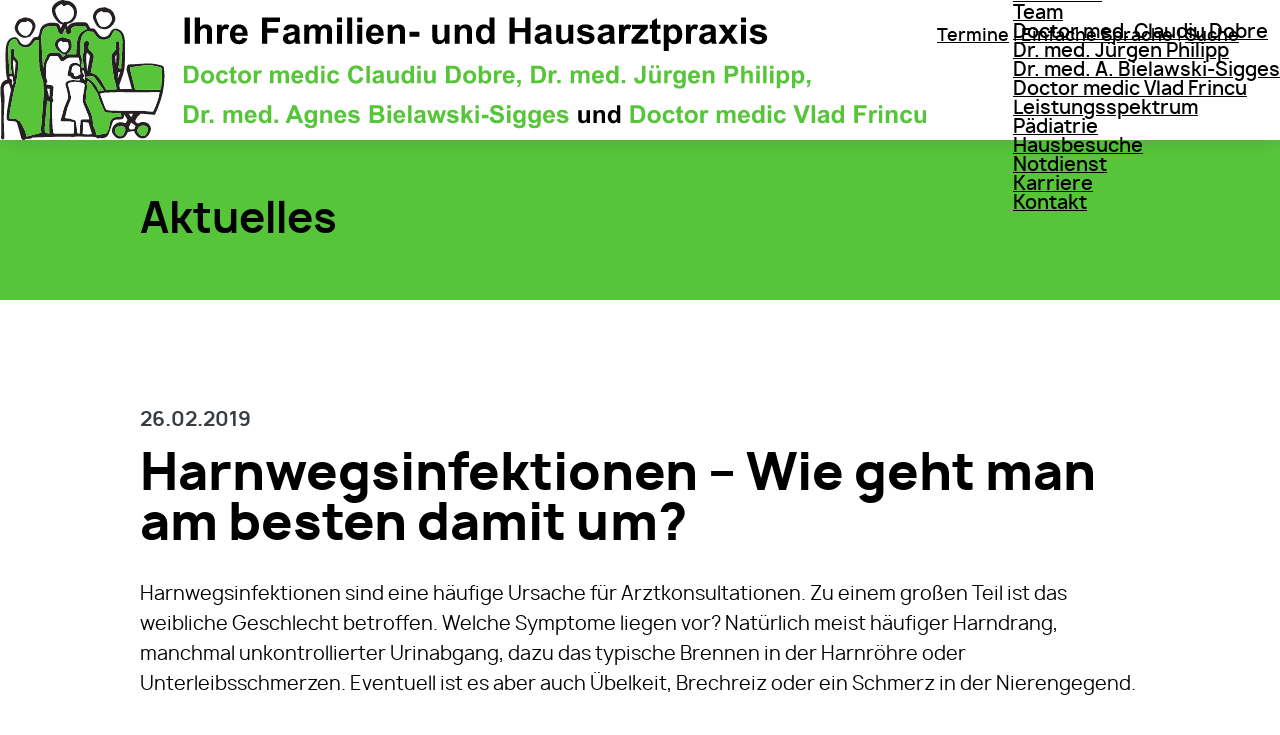

--- FILE ---
content_type: text/html; charset=iso-8859-1
request_url: https://hausarztpraxis-herten.de/Aktuelles/detail.93.harnwegsinfektion-geeignete-hausmittel.html
body_size: 3519
content:
<!DOCTYPE html>
<html lang="de">
	<head>
		<title>Harnwegsinfektionen &ndash; Wie geht man am besten damit um? | Hausarztpraxis Herten</title>

		<meta name="charset" content="utf-8">
		<meta name="viewport" content="width=device-width, initial-scale=1.0">

		<link rel="preload" as="style" href="/stream/css/fonts/manrope/manrope.css">
		<link rel="stylesheet" type="text/css" href="/stream/css/fonts/manrope/manrope.css">

		<meta property="twitter:title" content="Harnwegsinfektionen &ndash; Wie geht man am besten damit um? | Hausarztpraxis Herten"><meta property="og:title" content="Harnwegsinfektionen &ndash; Wie geht man am besten damit um? | Hausarztpraxis Herten">							<meta property="og:description" content=" Harnwegsinfektionen sind eine häufige Ursache für Arztkonsultationen. Zu einem großen Teil ist das weibliche Geschlecht betroffen. Welche Symptome liegen vor? Natürlich meist häufiger Harndrang, manchmal unkontrollierter...">
							<meta property="og:image" content="">
							<meta property="og:locale" content="de_DE">
							<meta property="og:site_name" content="hausarztpraxis-herten.de">
							<meta property="og:type" content="website">
							<meta property="og:url" content="http://hausarztpraxis-herten.de/Aktuelles/detail.93.harnwegsinfektion-geeignete-hausmittel.html">
							<meta property="twitter:card" content="summary_large_image">
							<meta property="twitter:description" content=" Harnwegsinfektionen sind eine häufige Ursache für Arztkonsultationen. Zu einem großen Teil ist das weibliche Geschlecht betroffen. Welche Symptome liegen vor? Natürlich meist häufiger Harndrang, manchmal unkontrollierter...">
							<meta property="twitter:image" content="?1769024578">
							<meta property="twitter:site" content=""><meta name="description" content="Harnwegsinfektionen sind eine häufige Ursache für Arztkonsultationen. Zu einem großen Teil ist das weibliche Geschlecht betroffen. Welche Symptome liegen vor? Natürlich meist häufiger Harndrang, manchmal unkontrollierter..." />
		<META NAME="author" CONTENT="">
<meta name="GENERATOR" content="cms2web">
<META NAME="publisher" CONTENT="[bense.com] GmbH Dortmund">
<META NAME="copyright" CONTENT="">
<META NAME="keywords" CONTENT="">
<META NAME="page-topic" CONTENT="">
<META NAME="audience" CONTENT="Alle, All">
<META NAME="expires" CONTENT="NEVER">
<META NAME="page-type" CONTENT="">
<META NAME="robots" CONTENT="INDEX,FOLLOW">
		<script src="/stream/js/bundle/961f0309.js"></script>
<link rel="stylesheet" href="/stream/css/bundle/2da3f1de8.css" />
<!-- dependencies loaded in 0.0001 seconds -->		
			</head>


	<body>
		
		<!-- fÃ¼r Barrierefreiheit -->
		<a href="#menu" class="button button--skip-link">Men&uuml;</a>
		<a href="#main" class="button button--skip-link">Inhalt</a>
		<a href="#footer" class="button button--skip-link">Fussbereich</a>



		<header class="header" id="header">


			<nav class="menu scan content-md">
				<a href="/" class="logo">
					<img src="/stream/images/layout/logo.svg" alt="Logo - Hausarztpraxis Doctor medic Claudiu Dobre" title="Logo - Hausarztpraxis Doctor medic Claudiu Dobre" class="logo">
				</a>


				<div class="barriere">
					<p><a href="/Termine/index.html" title="Termine">Termine</a> | <a href="/Einfache-Sprache/index.html" title="Einfache Sprache">Einfache Sprache</a> | <a href="/Suche/index.html" title="Suche">Suche</a></p>
				</div>


				<div class="hamburger" role="button" aria-label="Men&uuml; &ouml;ffnen" tabindex="0">
					<div></div>
					<div></div>
					<div></div>
				</div>

				<div id="menu">
					<div class="inner"><div file_id="1" class=""><a href="/" tabindex="0" title="Home" >Home</a></div><div file_id="3" class=""><a href="/Unser-Leitbild/index.html" tabindex="0" title="Leitbild" >Leitbild</a><span class="chevron" role="button" aria-label="Menue erweitern" tabindex="0"></span><div class="sub"><div file_id="23" class=""><a href="/Unser-Leitbild/Fotogalerie/index.html" tabindex="0" title="Fotogalerie" >Fotogalerie</a></div></div></div><div file_id="5" class=" active"><a href="/Aktuelles/index.html" tabindex="0" title="Aktuelles" >Aktuelles</a></div><div file_id="7" class=""><a href="/Unser-Team/index.html" tabindex="0" title="Team" >Team</a><span class="chevron" role="button" aria-label="Menue erweitern" tabindex="0"></span><div class="sub"><div file_id="49" class=""><a href="/Unser-Team/Doctor-med.-Claudiu-Dobre/index.html" tabindex="0" title="Doctor med. Claudiu Dobre" >Doctor med. Claudiu Dobre</a></div><div file_id="25" class=""><a href="/Unser-Team/Facharzt-Herten-Dr-Philipp/index.html" tabindex="0" title="Dr. med. Jürgen Philipp" >Dr. med. Jürgen Philipp</a></div><div file_id="27" class=""><a href="/Unser-Team/Fachaerztin-Herten-Dr-Bielawski-Sigges/index.html" tabindex="0" title="Dr. med. A. Bielawski-Sigges" >Dr. med. A. Bielawski-Sigges</a></div><div file_id="55" class=""><a href="/Unser-Team/Doctor-medic-Vlad-Frincu/index.html" tabindex="0" title="Doctor medic Vlad Frincu" >Doctor medic Vlad Frincu</a></div></div></div><div file_id="13" class=""><a href="/Leistungsspektrum/index.html" tabindex="0" title="Leistungsspektrum" >Leistungsspektrum</a><span class="chevron" role="button" aria-label="Menue erweitern" tabindex="0"></span><div class="sub"><div file_id="19" class=""><a href="/Leistungsspektrum/Paediatrie/index.html" tabindex="0" title="Pädiatrie" >Pädiatrie</a></div><div file_id="11" class=""><a href="/Leistungsspektrum/Hausbesuche/index.html" tabindex="0" title="Hausbesuche" >Hausbesuche</a></div></div></div><div file_id="15" class=""><a href="/Notdienst/index.html" tabindex="0" title="Notdienst" >Notdienst</a></div><div file_id="51" class=""><a href="/Karriere/index.html" tabindex="0" title="Karriere" >Karriere</a></div><div file_id="21" class=""><a href="/Kontakt-Anfahrt/index.html" tabindex="0" title="Kontakt" >Kontakt</a></div></div>				</div>

			</nav>

			<div class="sub-head" aria-label="Kopfbereich">
				
			     
				    <div class="kopf" aria-label="Titel">
				    	<div class="content">
				    		<div class="block_content "><h1>Aktuelles</h1></div>				    	</div>
				    </div>
				
			</div>
			

		</header>



		<main id="main" role="main">
			<div class="content"><div class="contenttype_news"><div class="info"><div class="info-item"><div class="item-header"><h2>26.02.2019</h2><h1>Harnwegsinfektionen &ndash; Wie geht man am besten damit um?</h1></div><div class="item-text"><div class="block_content "><p>Harnwegsinfektionen sind eine h&auml;ufige Ursache f&uuml;r Arztkonsultationen. Zu einem gro&szlig;en Teil ist das weibliche Geschlecht betroffen. Welche Symptome liegen vor? Nat&uuml;rlich meist h&auml;ufiger Harndrang, manchmal unkontrollierter Urinabgang, dazu das typische Brennen in der Harnr&ouml;hre oder Unterleibsschmerzen. Eventuell ist es aber auch &Uuml;belkeit, Brechreiz oder ein Schmerz in der Nierengegend.</p>

<p>Mit ein paar Hausmitteln haben sie die M&ouml;glichkeit gegen die Infekte oder Blasenschw&auml;che anzugehen.</p>

<p>Der Tee der getrockneten Goldrute sp&uuml;lt die Blase und die Harnr&ouml;hre und kann auch getrunken werden um Blasen- und Nierensteinen vorzubeugen.</p>

<p>Zitrusfr&uuml;chte eine weitere M&ouml;glichkeit. Sie wirken harntreibend, trainieren den Blasenmuskel und das enthaltene Vitamin C bek&auml;mpft zudem noch sch&auml;dliche Keime. Au&szlig;erdem enthalten sie Betacarotin was zur Stabilisation der der Schleimhaut an der Blasenwand.</p>

<p>Auch die richtige Hygiene kann zum Schutz vor Harnwegsinfektionen beitragen. Das Waschen des Intimbereiches mit Seife zerst&ouml;rt die Schutzfunktion der Haut, warmes Wasser ist ausreichend.</p>

<p>Nach dem Stuhlgang sollte von vorne nach hinten abgewischt werden und nach dem Geschlechtsverkehr ein Toilettengang eingelegt werden.</p>

<p>Zu guter Letzt kommen Cranberries zum Zug um vorbeugend zu unterst&uuml;tzen. Deren Inhaltsstoffe sorgen daf&uuml;r, dass die Bakterien nicht in der Blase haften k&ouml;nnen. Ein Glas am Tag auch mit Wasser verd&uuml;nnt kann Ihnen helfen den l&auml;stigen Bakterien-Befall zu vermeiden.</p>

<p>Und trinken Sie ausreichend!</p>

<p>Kommt es dennoch dazu, dass Sie eine unangenehme Blasenentz&uuml;ndung nicht abwenden konnten bleibt leider nur noch das Einnehmen von Antibiotika.</p>

<p>&nbsp;</p>

<p>Sprechen Sie uns gerne an, wir beraten Sie gern. Und bitte geben Sie zu Beginn des Praxisaufenthaltes einen frischen Mittelstrahlurin ab. Dieser kann dann w&auml;hrend Ihrer Wartezeit schon untersucht werden.</p></div></div></div></div></div></div>		</main>
		



		<footer id="footer">
			<div class="slide" role="img" alt="Praxis Empfang" title="Praxis Empfang">
	<img src="/stream/images/layout/praxis_empfang.jpg" alt="Praxis Empfang" role="img" title="Praxis Empfang">
</div> 

<div class="footer content-padding" role="footer">

	<div class="column">
		<div class="brand">
			<a href="/" alt="Back to home">
				<img src="/stream/images/layout/logo_footer.svg" style="height: 200px;" alt="Praxis Logo" title="Praxis Logo">
			</a>
		</div>
	</div>

	<div class="column">
		<p style="text-align: center;">Kurt-Schumacher-Stra&szlig;e 58<br>
		45699 Herten</p>

		<p style="text-align: center;">02366-35500 und 02366-87964<br>
		Rezepttelefon: 02366-937288</p>

		<p style="text-align: center;">info@hausarztpraxis-herten.de</p>
	</div>

	<div class="column">
		<p style="text-align: center;"><img src="/stream/images/layout/tusherten.jpg" style="height:130px;" alt="Logo TuS Herten Volleyball" title="Logo TuS Herten Volleyball"><br>
		Unsere Praxis unterst&uuml;tzt den<br>
		TuS Herten Volleyball</p>
	</div>
	
</div>
<div class="statusline content-padding">
	<p><a href="/Impressum/index.html" title="Impressum">Impressum</a> | <a href="/Datenschutzerklaerung/index.html" title="Datenschutzerkl&auml;rung">Datenschutzerkl&auml;rung</a> | <a href="/Barrierefreiheitserklaerung/index.html" title="Barrierefreiheitserkl&auml;rung">Barrierefreiheitserkl&auml;rung</a> | <a href="/Barriere-melden/index.html" title="Barriere melden">Barriere melden</a> | <a href="/Sitemap/index.html" title="Sitemap">Sitemap</a> | Design und Webservice by <a href="https://bense.com">bense.com</a></p>
</div>
		</footer>

		<script src="https://321med11.com/cdn/server/0d8d611225ab54fadfd8b9b396af300ce5f244c3/321med.js"></script><script src="https://321med-cdn.com/321med.js"></script>
		
	</body>
</html>


--- FILE ---
content_type: text/css;charset=iso-8859-1
request_url: https://hausarztpraxis-herten.de/stream/css/fonts/manrope/manrope.css
body_size: 270
content:


@font-face {
    font-family: 'Manrope';
    src: url('/stream/css/fonts/manrope/fonts/manrope/manrope-thin-webfont.woff2') format('woff2'),
         url('/stream/css/fonts/manrope/fonts/manrope/manrope-thin-webfont.woff') format('woff'),
         url('/stream/css/fonts/manrope/fonts/manrope/manrope-thin-webfont.ttf') format('truetype'),
         url('/stream/css/fonts/manrope/fonts/manrope/manrope-thin-webfont.svg#manropethin') format('svg');
    font-weight: 200;
    font-style: normal;

}

@font-face {
    font-family: 'Manrope';
    src: url('/stream/css/fonts/manrope/fonts/manrope/manrope-light-webfont.woff2') format('woff2'),
         url('/stream/css/fonts/manrope/fonts/manrope/manrope-light-webfont.woff') format('woff'),
         url('/stream/css/fonts/manrope/fonts/manrope/manrope-light-webfont.ttf') format('truetype'),
         url('/stream/css/fonts/manrope/fonts/manrope/manrope-light-webfont.svg#manropelight') format('svg');
    font-weight: 300;
    font-style: normal;

}

@font-face {
    font-family: 'Manrope';
    src: url('/stream/css/fonts/manrope/fonts/manrope/manrope-regular-webfont.woff2') format('woff2'),
         url('/stream/css/fonts/manrope/fonts/manrope/manrope-regular-webfont.woff') format('woff'),
         url('/stream/css/fonts/manrope/fonts/manrope/manrope-regular-webfont.ttf') format('truetype'),
         url('/stream/css/fonts/manrope/fonts/manrope/manrope-regular-webfont.svg#manroperegular') format('svg');
    font-weight: 400;
    font-style: normal;

}
@font-face {
    font-family: 'Manrope';
    src: url('/stream/css/fonts/manrope/fonts/manrope/manrope-medium-webfont.woff2') format('woff2'),
         url('/stream/css/fonts/manrope/fonts/manrope/manrope-medium-webfont.woff') format('woff'),
         url('/stream/css/fonts/manrope/fonts/manrope/manrope-medium-webfont.ttf') format('truetype'),
         url('/stream/css/fonts/manrope/fonts/manrope/manrope-medium-webfont.svg#manropemedium') format('svg');
    font-weight: 500;
    font-style: normal;

}

@font-face {
    font-family: 'Manrope';
    src: url('/stream/css/fonts/manrope/fonts/manrope/manrope-semibold-webfont.woff2') format('woff2'),
         url('/stream/css/fonts/manrope/fonts/manrope/manrope-semibold-webfont.woff') format('woff'),
         url('/stream/css/fonts/manrope/fonts/manrope/manrope-semibold-webfont.ttf') format('truetype'),
         url('/stream/css/fonts/manrope/fonts/manrope/manrope-semibold-webfont.svg#manropesemibold') format('svg');
    font-weight: 600;
    font-style: normal;

}

@font-face {
    font-family: 'Manrope';
    src: url('/stream/css/fonts/manrope/fonts/manrope/manrope-bold-webfont.woff2') format('woff2'),
         url('/stream/css/fonts/manrope/fonts/manrope/manrope-bold-webfont.woff') format('woff'),
         url('/stream/css/fonts/manrope/fonts/manrope/manrope-bold-webfont.ttf') format('truetype'),
         url('/stream/css/fonts/manrope/fonts/manrope/manrope-bold-webfont.svg#manropebold') format('svg');
    font-weight: 700;
    font-style: normal;

}


@font-face {
    font-family: 'Manrope';
    src: url('/stream/css/fonts/manrope/fonts/manrope/manrope-extrabold-webfont.woff2') format('woff2'),
         url('/stream/css/fonts/manrope/fonts/manrope/manrope-extrabold-webfont.woff') format('woff'),
         url('/stream/css/fonts/manrope/fonts/manrope/manrope-extrabold-webfont.ttf') format('truetype'),
         url('/stream/css/fonts/manrope/fonts/manrope/manrope-extrabold-webfont.svg#manropeextrabold') format('svg');
    font-weight: 800;
    font-style: normal;

}



--- FILE ---
content_type: text/css;charset=iso-8859-1
request_url: https://hausarztpraxis-herten.de/stream/css/bundle/2da3f1de8.css
body_size: 4442
content:
/* base-css */
:root{--content-xl:180px;--content-lg:140px;--content-md:80px;--content-sm:15px;--content:var(--content-md);--fonts:'Manrope',sans-serif;--font-size:1.2rem;--spacing:1rem;--primary:#57c53a;--menu-height:140px;--light-text-color:#fff;--dark-text-color:#000}.image.mode_edit a{display:none}.trenner{margin-bottom:0}.marker{color:red}dl{margin:1em 0 1em 1em}dt{font-weight:bold}dd{margin:0 0 1em 2em}body,html{min-width:100%;min-height:100%;padding:0;margin:0}body{margin:0;font-size:var(--font-size);color:--dark-text-color}*{box-sizing:border-box;font-family:var(--fonts)}#main{margin-bottom:calc(var(--spacing) * 4);scroll-margin-top:200px;margin-top:100px;display:flex;flex-direction:column}.content{margin-bottom:var(--spacing)}.spacing{margin-top:var(--spacing)}.content>.block_content,.ugrid{margin-bottom:var(--spacing)}.content{margin:0 var(--content)}.content-padding{padding-left:var(--content);padding-right:var(--content)}.block_content.text p:first-child{margin-top:0}p{line-height:1.6em}a{color:#000;text-decoration:underline;font-weight:600}a:hover{color:#383d41;text-decoration:underline}h1{font-size:42px;font-weight:700;font-family:var(--fonts);margin:0 0 20px 0;color:#000}h2{font-size:30px;font-weight:700;font-family:var(--fonts);margin:0 0 20px 0;color:#383d41}h3{font-size:27px;font-weight:600;font-family:var(--fonts);margin:0;color:#383d41}h4{font-size:24px;font-weight:500;font-family:var(--fonts);margin:0;color:#383d41}@media(min-width:1281px){:root{--content:var(--content-xl)}}@media(min-width:1025px) and (max-width:1280px){:root{--content:var(--content-lg)}}@media(min-width:768px) and (max-width:1024px){.header{height:600px}:root{--content:var(--content-md)}}@media(min-width:768px) and (max-width:1024px) and (orientation:landscape){.header{height:600px}}@media(min-width:481px) and (max-width:767px){:root{--content:var(--content-sm)}}@media(max-width:480px){:root{--content:var(--content-sm)}}.ugrid .content{margin:0}.content.full-width{margin:0}.content:is(.left,.right){display:flex;flex-direction:column}.content.left{align-items:flex-start}.content.right{align-items:flex-end}.button--skip-link{text-align:center;background-color:#fff;border-color:#ec6e41;outline-color:#ec6e41;color:#000;font-weight:600;font-size:larger;text-decoration:none;margin:0 auto;position:absolute;z-index:20;left:0;right:0;top:.5em;width:10em;opacity:1;transition:transform .1875s ease-out,opacity .1875s ease-out;box-shadow:rgba(50,50,93,0.2) 0 8px 14px -5px,rgba(0,0,0,0) 0 4px 8px -8px}.button--skip-link:not(:focus):not(:hover){transform:translateY(-4em);opacity:0}

/* styles-css */
ul{margin:20px 0 0 10px;padding-left:1.2rem}ul li{position:relative;list-style-type:disc;padding-left:0;margin-bottom:1rem}.header{overflow:hidden;margin-bottom:calc(var(--spacing) * 3)}.header img{width:100%;height:100%;object-fit:cover}.header-start{position:relative;display:table;width:calc(100vw - 00px);height:650px;text-align:center;color:#bbb;z-index:1;margin:0 auto;z-index:1}.sub-head{margin-top:140px}#mainimage{display:block;border-bottom:60px solid #57c53a}.kopf{background-color:var(--primary);height:160px;display:flex;flex-direction:column;justify-content:center}.kopf h1,.kopf .block_content{margin:0}.menu{height:var(--menu-height);width:100%;justify-content:flex-end;transition:all .3s;z-index:3}.menu .logo{height:100%;width:auto;margin-right:auto}.menu.dark{background:#202637}.cover-image:is(img),.cover-image img{width:100%;height:100%;object-fit:cover}.parallax{width:100vw}.parallax img{height:inherit;width:100%;object-fit:cover}.headline{margin-bottom:var(--spacing)}.rounded,.rounded img{border-radius:25px}img.rounded{box-shadow:rgba(50,50,93,0.25) 0 6px 12px -2px,rgba(0,0,0,0.3) 0 3px 7px -3px}.matrix,.matrix .text,.matrix .text div{width:100%;height:100%;min-height:350px}.matrix .text div{background-position:50% 50% !important;background-size:cover !important;font-size:2rem;font-weight:bold;color:#fff}.matrix .text div p{background:rgba(0,0,0,0.5);display:flex;justify-content:center;align-items:center;width:100%;height:100%}.tb_image{display:block;max-width:100%}.barriere{position:absolute;top:5px;right:41px;font-size:17px}.barriere a:hover{color:#383d41;text-decoration:underline}.qcta h3{color:var(--dark-text-color)}.qcta a{color:var(--dark-text-color);font-weight:700;font-size:1.1em}.qcta a:hover{color:var(--dark-text-color);font-weight:700;font-size:1.1em;background-color:#cbc8c1}.kontakt_home{background-color:#fafafa;border-radius:30px;border:2px solid var(--primary);padding:50px}.content .leistung{background-color:#ededed;border:1px solid #ffc830;color:var(--dark-text-color)}.content .leistung .block_content{padding:20px}.content .leistung:hover{background-color:#ffc830}.content .leistung h2{margin-top:0}.content a .leistung{color:#383d41;padding:30px 0}.formular .btn{font-size:1.1rem;font-weight:500;padding:1rem 1.5rem;background-color:#42484c;text-decoration:none;color:#fff;transition:all 300ms ease-in-out;border-radius:50px;text-transform:uppercase;display:inline-block;margin:0 10px 10px 10px;border:1px solid #42484c;line-height:initial}.formular .btn:hover{background-color:#848484;border:1px solid #848484;color:#fff;text-decoration:none}.content:has(.gray){background:#edeef4;margin:0;padding:50px var(--content) 0}.content:has(.gray) .content .block_content{margin-bottom:0}.content:has(.gray) .text{height:100%;margin-right:auto;margin-left:auto;padding:0;max-width:700px;min-height:300px;margin-bottom:0 !important;display:flex;flex-direction:column;justify-content:center}.content:has(.gray) h2{font-size:70px;font-weight:bold;color:var(--primary)}.ugrid-413{margin-bottom:0}.dobre p{margin:0;display:flex;flex-direction:column}.dobre img{margin-top:auto}.content:has(.team){background:#f7f8fd;margin:0;padding:100px var(--content)}.content:has(.team) .doc{background-color:#fff;box-shadow:0 2px 7px rgba(0,0,0,0.1);height:100%}.doc{background-color:#f7f8fd;box-shadow:0 2px 7px rgba(0,0,0,0.1);height:100%;padding:15px;border-radius:20px}.doc strong{color:#000;font-size:24px}.doc img{border-radius:20px}a.doc{text-decoration:none}.simple-button-plugin{font-size:1.1rem;font-weight:500;padding:1rem 1.5rem;background-color:#57c53a;text-decoration:none;color:#000;transition:all 300ms ease-in-out;border-radius:50px;text-transform:uppercase;display:inline-block;margin:0 10px 10px 0;border:1px solid #57c53a;line-height:initial}.simple-button-plugin:hover{background-color:#fafafa;border:1px solid #57c53a;color:#000;text-decoration:none}#search input[type="text"]{box-sizing:border-box;width:100%;height:calc(3em + 2px);margin:0 0 1em;padding:1em;border:1px solid #ccc;background:#fff;resize:none;outline:0;border-radius:2em;font-size:18px}#search input::placeholder{color:#383d41;opacity:1;font-size:18px;transition:opacity 1s}#search input[type="submit"]{font-size:1.1rem;font-weight:500;padding:1rem 1.5rem;background-color:#42484c;text-decoration:none;color:#fff;transition:all 300ms ease-in-out;border-radius:50px;text-transform:uppercase;display:inline-block;margin:0 10px 10px 10px;border:1px solid #42484c;line-height:initial}.service{background-color:#edeef4;height:300px;padding:30px;display:flex;flex-direction:column;justify-content:center}.service img{fill:#ff3c41}.info{padding:10px 0 100px 0}.info .pager{margin:0 0 10px 0}.info .list .info-item{margin-bottom:25px;margin-left:10px;border-bottom:1px solid #ddd;padding-bottom:25px}.info .list .item-header{padding:4px 0 15px 0;margin-top:0;font-weight:400;text-align:left}.info .item-header h1 a{margin:0;color:#000;font-size:26px;font-weight:500}.info .item-header h1{font-size:50px;font-weight:800;font-family:'Manrope',sans-serif;margin:0 0 30px 0;color:#000}.info .item-header h2{margin-left:0;font-size:20px !important;font-weight:700;text-align:left}.info .item-text h2{margin:20px 0;font-size:26px !important;font-weight:700;text-align:left}.info .list .item-text{padding:10px 10px 10px 0;display:inline-block}.info .list .item-text .tb_image_l{margin-right:20px}.info .detail .item-text{padding:0;margin:0;padding-left:0}.info .item-backlink{margin:10px 0 0 0}.info .item-author{margin:0}.info .item-gericht{margin:0}.info .item-normen{margin:0}.info .item-url{margin:0}.leistungen{background-color:#fafafa;border-radius:30px;border:2px solid var(--primary);padding:50px}@media(min-width:768px) and (max-width:1024px){.header{height:600px}.barriere{position:absolute;top:0;right:29px;font-size:17px}}@media(min-width:768px) and (max-width:1024px) and (orientation:landscape){.header{height:600px}.barriere{position:absolute;top:0;right:29px;font-size:17px}}@media(min-width:481px) and (max-width:767px){.barriere{display:none}}@media(min-width:320px) and (max-width:480px){:root{--spacing:15px}.header{height:auto}.header .slogan{top:55%}.header .slogan h2,.header .slogan p{margin:0}.sub-head{margin-top:90px}.sub-head .text{padding:1em 20px 1em 20px}.sub-head .objectfit-cover,.sub-head .objectfit-cover .text{min-height:300px}.header-start{height:350px}.barriere{display:none}nav.menu{height:90px !important}nav.menu .logo{height:65% !important;width:auto;margin-left:10px;margin-top:6px}h1{font-size:32px;font-weight:800;font-family:var(--fonts);margin:0 0 80px 0;color:#383d41}h2{font-size:26px;font-weight:400;font-family:var(--fonts);margin:0 0 20px 0;color:#383d41}h3{font-size:24px;font-weight:600;font-family:var(--fonts);margin:0;color:#383d41}h4{font-size:22px;font-weight:500;font-family:var(--fonts);margin:0;color:#383d41}body{-moz-hyphens:auto;-o-hyphens:auto;-webkit-hyphens:auto;-ms-hyphens:auto;hyphens:auto}.kontakt_home,.leistungen{padding:30px}.kontakt_home h2{font-size:23px}#main{margin-top:50px}.content:has(.gray) h2{font-size:40px}.slide{height:auto !important}.kopf{height:130px}}

/* footer-css */
.footer{background:#f7f8fd;background-position:30% 33%;background-size:cover;position:relative}.footer *{z-index:1}.footer{padding:60px 0;display:grid;grid-template-columns:1fr 1fr 1fr;gap:var(--spacing)}.footer h4{font-size:1.1rem;font-weight:lighter;color:var(--dark-text-color);margin-bottom:7px}.footer a{color:var(--dark-text-color);text-decoration:none}.footer .brand img{width:100%;height:100%}.statusline{background:#53c436;color:var(--dark-text-color)}.statusline *{margin:0;padding:15px 0;text-align:center}.footer .column{display:flex;flex-direction:column}.slide{position:relative;height:500px;margin-top:100px;overflow:hidden;display:flex;justify-content:center;align-items:center}.slide img{background-size:cover;width:100vw}@media(min-width:320px) and (max-width:480px){.footer{grid-template-columns:1fr;gap:0}.footer .brand{grid-column:1 / span 2;grid-row:1}.footer .brand img{object-fit:contain}.statusline p{padding:0}.statusline{flex-direction:column;padding:15px 0}}

/* menu-css */
nav.menu{position:fixed;top:0;display:flex;justify-content:space-between;align-items:center;height:var(--menu-height);width:100%;z-index:3;transition:background 250ms ease-in-out;background:var(--background);box-shadow:rgba(50,50,93,0.15) 0 8px 14px -5px,rgba(0,0,0,0) 0 4px 8px -8px;--background:var(--menu-background,#fff);--color:var(--menu-color,#000);--sub-color:var(--menu-sub-color,#000);--padding:.6rem 2rem;--dark-background:#e2a300;--mobile-menu-level-padding:0 0 0 2rem;--mobile-breakpoint:1600px;& .logo{height:80%;width:auto;margin-left:10px;margin-top:6px}&.dark{background:var(--background)}& div[file_id]{display:flex;justify-content:left;align-items:center;position:relative;height:100%;text-align:left;font-size:18px;& a{color:var(--color);text-decoration:none;padding:var(--padding);padding-right:10px;display:block;font-weight:600}& a:hover{color:#383d41}}& div.active>a{color:#383d41}& .inner{display:flex;justify-content:flex-end;align-items:center;height:100%;margin-right:30px;margin-top:40px;text-align:center;& .chevron{cursor:pointer;display:none}&>div{&>.chevron{background:url([data-uri]);display:none}}& .chevron{background:url([data-uri]);display:block;min-width:24px;min-height:24px;display:none}& .sub{display:none}}}@media(min-width:1750px){nav.menu{& div[file_id]{& .sub{position:absolute;bottom:0;transform:translateX(100%);right:0;background:var(--background);max-height:calc(100vh - var(--menu-height));& a{color:var(--sub-color);padding:10px 25px}}&:focus-within,&:hover,&.open{&>.sub{display:block;box-shadow:rgba(50,50,93,0.5) 0 8px 14px -5px;--color:#000;width:max-content}}}& .inner{&>div>.sub{transform:translateY(100%)}& .sub .sub{bottom:100%;transform:translateX(100%) translateY(100%)}}}& .hamburger{display:none}}@media(max-width:1750px){nav.menu{& .inner{display:none;width:100vw;height:100vh;max-height:100vh;background:var(--background);position:fixed;left:0;top:0;z-index:2;backdrop-filter:blur(2px);opacity:0;transition:opacity 500ms linear;padding-top:var(--menu-height);font-size:24px;overflow-y:scroll;& div[file_id]{height:max-content;display:block;padding:.25em 0;& a{color:var(--sub-color);display:inline}& .chevron{display:inline-block;background:url([data-uri]);width:24px;height:24px;margin-left:18px;transition:transform 300ms ease-in-out;transform-origin:center center}&.open>.chevron{transform:rotate(90deg)}&.open>.sub{display:block}& .sub{padding:var(--mobile-menu-level-padding)}}}& .logo{height:70%;width:auto;margin-left:10px;margin-top:6px}&.active .inner{display:block;opacity:1}&.active .hamburger{position:relative;& div{border:1px solid var(--sub-color);position:absolute;top:50%;transform:rotate(45deg);&:last-child{transform:rotate(-45deg)}}& div:nth-child(2){display:none}}& .hamburger{width:32px;height:26px;display:flex;flex-direction:column;justify-content:space-between;z-index:3;margin-right:30px;& div{border:2px solid var(--color);width:100%;height:1px}}}}



--- FILE ---
content_type: application/x-javascript
request_url: https://hausarztpraxis-herten.de/stream/js/bundle/961f0309.js
body_size: 769
content:
// menu-js
document.addEventListener("DOMContentLoaded",function(){const menu=document.querySelector('.menu');document.querySelector(".menu .hamburger").addEventListener("mousedown",function(e){let classes=menu.classList;if(classes.contains('active')===true){document.activeElement=null;classes.remove("active");}else{menu.classList.add("active");}
e.preventDefault();});document.querySelector(".menu .hamburger").addEventListener("focus",function(e){menu.classList.add('active');menu.querySelector(':is(a, [tabindex]):first-of-type').focus()});document.querySelector(".menu .hamburger").addEventListener("keyup",function(e){if(e.key=='Space')
menu.classList.toggle('active');});document.querySelectorAll("nav.menu .chevron").forEach(function(element){element.addEventListener("mousedown",function(e){e.stopPropagation();e.preventDefault();element.parentElement.classList.toggle("open");})
element.addEventListener('focus',function(e){e.stopPropagation();e.preventDefault();element.parentElement.classList.add("open")});});document.addEventListener("keydown",(ev)=>{switch(ev.key){case"Escape":{if(document.activeElement.closest('nav')===null)return;ev.stopPropagation();ev.preventDefault();try{let container=document.activeElement.closest(".sub").parentElement;while(container!==null&&container.nextSibling===null){container=container.parentElement;}
container.classList.remove("open");container.nextSibling.querySelector('[tabindex]').focus();}catch(e){menu.classList.remove('active');}}
case"Tab":{if(menu.classList.contains('active')&&document.activeElement.closest('nav')===null){document.querySelector('.hamburger').focus();}}}});const mqr=`(max-width: ${window.getComputedStyle(menu).getPropertyValue('--mobile-breakpoint')})`;function switch_breakpoint(ev){let is_mobile=false;if(!ev)is_mobile=window.matchMedia(mqr).matches;else is_mobile=ev.matches;if(!is_mobile){menu.querySelectorAll('.chevron').forEach(el=>el.removeAttribute('tabindex'));}else
menu.querySelectorAll('.chevron').forEach(el=>el.setAttribute('tabindex','0'));}
window.matchMedia(mqr).addListener(switch_breakpoint);switch_breakpoint();});
// defer-color-menu-js
document.addEventListener("DOMContentLoaded",function(){var menu=document.querySelector(".menu");var scrollDistance=300;var scrollHandler=function(){if(window.scrollY>scrollDistance){menu.classList.add("dark");}else{menu.classList.remove("dark");}}
window.addEventListener("scroll",scrollHandler);});


--- FILE ---
content_type: image/svg+xml
request_url: https://hausarztpraxis-herten.de/stream/images/layout/logo.svg
body_size: 88085
content:
<?xml version="1.0" encoding="UTF-8"?>
<svg id="Ebene_2" data-name="Ebene 2" xmlns="http://www.w3.org/2000/svg" viewBox="0 0 3747.62 566.3">
  <defs>
    <style>
      .cls-1 {
        fill: #f4f3f4;
      }

      .cls-2 {
        fill: #57c33a;
      }

      .cls-3 {
        fill: #57c53a;
      }

      .cls-4 {
        fill: #252122;
      }

      .cls-5 {
        fill: #f9f8f8;
      }

      .cls-6 {
        fill: #fcfcfc;
      }

      .cls-7 {
        fill: #262223;
      }

      .cls-8 {
        fill: #57c43a;
      }

      .cls-9 {
        fill: #fdfdfd;
      }
    </style>
  </defs>
  <g id="Logo">
    <g id="Icon">
      <path id="_Pfad_" data-name="&amp;lt;Pfad&amp;gt;" class="cls-4" d="M253.47,0c5.42.61,10.32,3.63,15.98,3.23,5.78-.4,11.01,1.62,15.83,4.54,12.01,7.29,21.1,17.18,23.51,31.37,3.11,18.24-1.36,34.32-15.31,47.45-6.15,5.79-13.64,7.74-21.25,9.72-2.51.65-3.06,1.72-2.75,3.87.47,3.19.98,6.37,1.55,10.03,2.53-4.75,5.59-8.45,9.68-11.47,7-5.17,14.99-7.31,23.32-8.15,11.22-1.12,22.53-.99,33.8-.67,6.34.18,12.48,1.72,16.23,7.57,2.27,3.55,4.19,7.34,6.03,11.14,3.53,7.28,4.74,6.4,12.62,6.29,1.97-.03,3.67,0,5.39.85,3.8,1.87,6.7,4.73,9.09,8.17,3.7,5.31,7.35,10.65,11.19,15.86,10.94,14.8,30.27,10.87,39.27,2.12,3.26-3.17,5.14-7.76,7.6-11.74,1.23-1.99,2.42-3.97,3.93-5.79,6.94-8.35,15.91-10.64,26.17-6.96,14.22,5.11,21.99,15.73,25.73,29.74,2.72,10.18,3.46,20.63,3.6,31.15.35,27.59-.14,55.16-1.28,82.72-.71,17.12-4.06,33.74-10.29,49.81-4.14,10.67-7.51,21.64-11.34,32.44-1.31,3.69.2,7.04.87,10.48,1.34,6.87,1.4,6.9,8.44,6.76,12.73-.25,25.45-.79,38.18-.31,2.85.11,2.38-1.12,1.86-3.02-6.81-24.69-13.53-49.41-20.35-74.1-.59-2.14-.65-4.08.04-6.18,1.14-3.49,2.06-7.05,3.08-10.58,1.11-3.83,3.42-5.73,7.36-5.79,21.67-.32,43.23-2.77,64.88-3.56,23.25-.85,46.1,1.13,68.32,8.71,4.61,1.57,6.38,4.42,6.97,8.56,1.1,7.73,1.88,15.51,2.24,23.32,2.3,49.43-8.62,96.32-27.25,141.71-3.17,7.72-6.81,15.25-10.15,22.9-.72,1.65-1.52,2.29-3.46,2.11-17.46-1.55-34.92-2.96-52.38-4.47-1.93-.17-3.41.13-4.71,1.68-1.36,1.62-2.84,3.19-4.49,4.5-7.03,5.61-10.97,13.32-14.74,21.18-1.07,2.23-.95,4.06,1.18,5.55.36.25.65.61.98.91,7.43,6.92,7.75,7.47,16.44,2.45,7.79-4.5,15.48-3.05,22.98-1.08,11.56,3.03,18.28,11.24,20.87,22.9,1.13,5.11-.57,9.71-2.35,14.26-3.49,8.89-7.89,17.21-15.86,23.03-.63.46-1.26.93-1.96,1.26-14.57,6.87-30.81,2.22-39.8-11.1-3.07-4.56-6.2-8.99-7.27-14.49-.24-1.22-.81-1.31-1.88-1.13-7.37,1.24-14.74,2.47-22.13,3.56-1.56.23-1.83,1.17-2.39,2.31-3.73,7.62-7.55,15.17-14.68,20.35-1.66,1.21-3.36,2.21-5.43,2.33-4.53.27-8.58,2.65-13.39,2.21-6.81-.63-12.32-3.4-17.29-7.8-4.74-4.2-8.35-9.24-11.25-14.8-4.39-8.4-1.46-16.29,1.97-24.04,3.61-8.13,9.88-12.69,18.13-16.51,10.04-4.66,19.2-3.42,28.31.14,4.56,1.78,5.9.39,7.52-2.89.15-.3.36-.57.54-.85,5.43-8.26,5.57-8.35.47-16.74-2.89-4.76-6.31-9.19-9.52-13.75-.16-.22-.49-.33-.87-.57,0,3.13-.07,6.09.02,9.05.15,5.14-4.6,10.45-9.78,10.79-6.89.45-13.78.9-20.67,1.3-6.56.38-12.01,2.6-14.62,9.15-1.39,3.51-2.42,7.16-3.61,10.74-4.24,12.77-7.94,25.75-12.88,38.25-3.6,9.12-10.63,15.04-21.03,16.37-4.92.63-9.69,1.02-14.53-.11-.89-.21-1.68-.03-2.56.36-5.07,2.23-8.02,1.71-11.58-2.27-.96-1.07-1.97-1.21-3.19-1.41-14.18-2.38-28.5-1.81-42.77-2.08-13.84-.27-27.69-.49-41.53-.1-1.67.05-3.27.13-4.86.89-2.88,1.37-5.85,2.21-8.88.13-.57-.39-1.51-.27-2.28-.29-21.76-.73-43.52-.75-65.29-.6-3.35.02-6.24,2.63-9.7,1.43-2.59-.9-5.24-.6-7.9-.51-18.97.64-37.94,1.24-56.92,1.88-4.79.16-9.58.43-14.37.67-.75.04-1.59-.21-2.18.52-3.69,4.51-9.07,4.16-14.08,4.89-.88.13-1.79.15-2.67.06-5.73-.57-10.97.46-15.31,4.55h-4.02c-5.14-1.46-7.7-4.61-8.99-10.08-2.96-12.56-6.83-24.9-10.37-37.32-1.77-6.2-3.54-12.4-5.45-18.56-1.87-6.01-5.78-9.47-12.32-10.02-6.35-.54-12.7-.8-19.06-1.05-5.99-.23-10.8-4.04-10.84-9.22-.08-9.71-.01-19.46,1.25-29.08,1.5-11.49,3.65-22.9,5.55-34.35,2.67-16.13,5.63-32.19,9.38-48.11.48-2.03,1.42-4.35.87-6.14-2.4-7.85-5.28-15.56-7.94-23.34-.47-1.37-1.33-1.48-2.56-1.35-10.41,1.13-17.46,6.8-18.65,17.91-.72,6.75.03,13.38,1.09,19.97,1.45,8.94,2.53,17.86,2.12,26.95-1.08,23.74-2.21,47.48-3,71.24-.57,17.4.86,34.78,1.2,52.18.08,3.79-.17,7.61.25,11.37.74,6.8.4,13.6.37,20.38-.01,3.73-2.77,6.07-6.42,6.51-2.35.28-4.75-2.01-5.92-5.45-.45-1.33-.38-2.64-.37-3.97.37-34.27.95-68.54,1.06-102.82.06-19.42-.45-38.86-2.15-58.23-.26-3.01-.6-4.8-.93-8.37-1.12-15.41-1.01-20.22-.11-33.4.17-.12.58-3.01.61-3.16,2.75-14.12,10.51-23.56,24.99-26.65,1.99-.42,2.07-1.32,1.45-3-2.96-8.13-4.12-16.62-4.91-25.18-1.52-16.46-1.37-32.99-1.87-49.49-.44-14.49-.28-29,.38-43.5.39-8.51,1.34-16.78,4.13-24.9,4.29-12.48,12.25-20.97,24.96-24.81,8.2-2.47,17.39-.47,22.36,7.35,2.45,3.86,5.1,7.61,7.23,11.63,2.28,4.3,5.73,6.98,10.01,8.91,9.38,4.24,20.02,3.17,27.56-4.83,4.01-4.25,7.21-9.1,10.21-14.04,4.34-7.14,9.78-11.81,18.78-10.35,2.08.34,4.27-.24,5.43-1.94,2.3-3.39,4.46-7,5.45-10.97,1.31-5.26,1.82-10.67,3.31-15.96,3.86-13.65,13.15-21.77,25.97-26,12.85-4.24,26.18-3.75,39.45-2.09,6.91.86,11.72,4.56,14.18,11.07,1.28,3.38,2.25,6.87,3.53,10.83,2.38-5.1,4.6-9.78,6.75-14.49.75-1.63-.53-1.83-1.65-2.08-5.74-1.3-10.91-3.69-15.32-7.69-3.66-3.32-6.49-7.32-9.58-11.11-7.87-9.68-13.39-20.48-15.3-32.91-1.43-9.3.29-18.17,6.11-25.55,4.61-5.84,10.5-10.54,16.97-14.44,5.47-3.3,11.59-4.7,17.55-6.6h4.02ZM32.23,217.66c.48,12.59.97,26.85,2.04,41.08.86,11.44,1.4,22.9,2.12,34.35.39,6.24.42,6.23,6.7,5.25,1.09-.17,2.47-.04,2.63-1.49.25-2.19.94-4.68.23-6.58-2.88-7.65-3.54-15.63-3.99-23.61-.39-6.86-1.74-13.7-.39-20.65,1.28-6.55,1.88-13.2-.47-19.73-.2-.56-.1-1.42.2-1.94,1.27-2.17,1.06-4.51,1.05-6.85,0-4.24-.09-8.49.01-12.73.11-4.78,3.02-7.71,7.37-7.68,4.43.03,7.44,2.99,7.32,7.72-.13,5.45-.39,10.92-1.07,16.33-.44,3.51.43,6.46,2.36,9.12,1.69,2.33,3.79,4.37,5.69,6.56,2.77,3.19,5.48,6.4,7.35,10.28,3.23,6.71,1.52,13.59.9,20.39-.89,9.74-1.93,19.48-3.16,29.19-.91,7.15-1.09,14.37-2.94,21.46-1.4,5.37-3.32,10.86-1.79,16.72.6,2.3-.29,4.65-2.35,6.25-1.24.96-1.76,2.28-2.01,3.73-1.39,8.35-3.93,16.45-5.66,24.71-4.23,20.25-8.37,40.52-12.16,60.86-2.74,14.69-5.08,29.36-5.91,44.28-.18,3.25,1,4.42,3.95,4.56,4.79.22,9.57.5,14.35.71,6.46.29,12.18,2.27,16.61,7.21,1.3,1.45,2.52,2.73,4.82,1.64,1.5-.71,2.32.5,3.12,1.73,6.6,10.25,12.08,21.1,17.26,32.1,4,8.49,7.22,17.3,8.14,26.71.28,2.88.96,3.31,3.59,2.58,10.72-2.99,21.49-5.84,32.25-8.67,7.32-1.93,14.65-3.79,22-5.58,2.33-.57,3.48-1.12,2.77-4.16-1.93-8.26-.66-16.63.08-24.94.79-8.86,1.7-17.72,2.39-26.59.61-7.77.72-15.59,1.54-23.34,1.55-14.63,1.83-29.34,3.17-43.97.84-9.2,1.67-18.39,2.52-27.59.47-5.09,1.67-10.23,1.29-15.26-1.02-13.53-3.51-26.95-3.18-40.59.03-1.18-.36-2.43-.8-3.55-5.42-13.85-8.79-28.26-11.92-42.74-.87-4.02-2.25-8-2.55-12.06-.7-9.56-1.2-19.15-1.23-28.73-.07-26.22-1.37-52.43-.2-78.65q.21-4.64-4.13-3.55c-.75.19-1.58.48-2.3.33-7.39-1.52-11.68,2.35-14.84,8.34-.62,1.17-1.54,2.18-2.33,3.25-4.26,5.75-8.82,11.33-15.3,14.61-9.44,4.8-19.2,4.83-29,.78-7.31-3.02-13.29-7.36-16.94-14.75-2.22-4.48-3.95-9.24-6.85-13.39-2.49-3.56-5.02-4.51-9.09-3.37-12.59,3.5-19.17,12.42-21.8,24.62-2.4,11.1-1.6,22.39-1.49,35.29ZM321.39,260.9c-1.2-8.4-2.13-16.65-4.12-24.77-.54-2.19-1.26-2.87-3.47-2.82-9.93.24-19.88.65-29.81.35-8-.24-14.44,2.38-20.27,7.66-3.27,2.95-7.04,5.42-11.51,6.48-4.25,1-8.19-.34-9.92-4.18-2.4-5.32-6.92-9.21-9.2-14.55-.55-1.28-1.56-1.66-2.9-1.84-7.1-1-14.26-1.2-21.39-1.01-3.67.1-7.62.67-9.27,5.16-2,5.44-4.6,10.59-7.89,15.4-2.01,2.94-3.93,5.98-4.35,9.65-1.77,15.52-3.59,31.01-2.58,46.72.48,7.42,1.07,14.61,4.46,21.34,2.32,4.6,1.95,7.35-1.64,11.13-1.53,1.61-1.01,3.34-.74,5.02.28,1.71,1.93,1.14,3.05,1.25,6.32.63,12.7.9,18.79,2.95,4.3,1.45,6.71,4.75,6.78,9.3.03,2,0,4.04-.36,6-2.21,12.13-2.56,24.41-3.23,36.66-.08,1.41.24,2.43,1.23,3.56,3.11,3.52,2.74,8.44-.68,11.68-.81.77-1.68,1.37-1.77,2.67-.71,11.02-1.78,22.03-2.14,33.06-.39,12.18,1.55,24.27,2.14,36.43.81,16.48.38,33.03,3.28,49.39.97,5.47,1.46,6.55,6.94,6.57,24.12.13,48.24.13,72.37.17,2.48,0,3.64-.91,3.94-3.71,1.47-13.94-.45-27.91.66-41.83.13-1.67-.43-2.21-2.11-1.83-3.56.83-7.05.47-10.53-.7-4.08-1.37-8.37-1.22-12.6-1.22-6.59,0-13.18.4-19.76.26-11.34-.24-10.43-2.37-7.84-11.02,3.39-11.3,7-22.57,9.63-34.06,3.21-14.03,9.52-26.74,15.17-39.76,1.36-3.14,2.79-6.26,3.33-9.73,1.13-7.24-.55-14.24-1.9-21.2-2.03-10.5-4.75-20.85-7.87-31.08-1.78-5.83,0-10.52,4.71-14.2,3.5-2.73,7.5-4.33,11.83-5.16,12.87-2.45,25.79-.48,38.69-.58.89,0,2.48.81,2.56-.46.12-1.83-.31-3.81-1.02-5.52-.33-.8-1.55.17-2.32.53-8.91,4.15-17.71,3.69-26.37-.73-2.86-1.46-5.47-3.37-6.22-6.62-.47-2.02-1.32-1.96-2.96-1.86-6.93.41-12.16-5.36-10.24-11.78,2.28-7.63,2.86-15.53,4.64-23.23,2.63-11.36,7.85-19.18,21.03-20.72,7.34-.85,13.93-.27,19.9,4.35,1.09.84,1.95,2.14,3.82,2.41ZM336.45,203.61c.7-9.27,1.47-18.48,2.07-27.71.37-5.7,3.8-9.6,9.45-10.24,5.73-.66,13.42,3.03,10.99,11.7-1.25,4.47-1.48,9.22-2.24,13.83-.78,4.69.57,8.52,4.16,11.69,3.34,2.95,6.52,6.09,9.8,9.11,6.56,6.04,8.8,13.28,6.85,22.08-2.12,9.55-3.69,19.23-5.65,28.82-1.94,9.48-3.04,19.13-5.8,28.42-.73,2.46-.29,3.19,2.2,3.73,7.12,1.54,13.96,3.9,19.86,8.39,10.26,7.8,17.02,18.48,23.48,29.27,4.86,8.13,9.01,16.68,13.54,25.01,1.89,3.48,3.85,6.51,8.94,5.09,3.59-1,7.48-.95,11.3-.85,7.59.2,15.17-.16,22.75-.56,2.1-.11,2.73-.65,2.22-2.78-2.62-11.04-5.13-22.11-7.67-33.17-.17-.75-.11-1.63-.86-2.1-3.83-2.4-3.77-6.19-3.08-9.83.55-2.87.41-5.53-.41-8.22-3.84-12.68-4.23-25.87-5.8-38.89-1.21-10.04-1.91-20.14-3.17-30.18-1.2-9.56.85-17.84,7.9-24.74,2.86-2.79,5.5-5.88,7.81-9.14,1.9-2.68,2.97-5.66,2.51-9.34-.76-6.06-.98-12.23-.95-18.35.04-6.08,5.55-9.83,10.75-7.67,3.27,1.36,4.5,4.11,4.69,7.45.43,7.51-1.32,15.14,1.3,22.54.3.85.06,2.07-.33,2.94-2.04,4.53-1.74,9.41-.82,13.85,2.75,13.2-.06,26.2-.53,39.29-.18,4.96-2.36,9.48-3.38,14.26-1.54,7.23-.76,8.4,6.22,9.61.44.08.88.18,1.3.33,2.31.8,2.85-.19,2.9-2.4.11-4.9.48-9.79.78-14.68.83-13.56,1.47-27.14,2.61-40.67.67-7.9.53-15.81,1-23.71.56-9.34.49-18.73.59-28.1.09-8.37-2.52-16.14-4.8-24.1-3.14-10.97-10.59-16.57-20.71-19.72-4.53-1.41-6.68-.5-9.57,3.18-2.72,3.47-4.31,7.53-6.3,11.39-3.66,7.07-7.45,13.91-15.23,17.53-2.95,1.37-5.93,2.62-8.98,3.51-12.02,3.52-23.24,1.72-33.03-6.28-7.24-5.92-12.26-13.79-17.38-21.48-1.4-2.1-2.86-3.21-5.42-2.99-5.32.46-10.44-.22-15.16-2.95-1.29-.75-2.6-.31-3.87.15-12.1,4.39-20.74,12.2-25.01,24.62-3.61,10.51-3.78,21.47-4.26,32.32-.53,12.15-.14,24.34-.16,36.51,0,1.23.16,2.3.92,3.43,3.81,5.65,4.8,12.15,5.11,18.76.37,7.83-.84,15.56-1.89,23.28-1.02,7.53.8,9.69,7.5,8.65.96-.15,1.69-.27,1.86-1.45.37-2.54,1.26-5.24.33-7.61-2.35-6.01-3.32-12.18-3.49-18.59-.2-7.56-.74-15.1-.35-22.67.34-6.64,4.51-12.72,2.61-19.61ZM644.28,373.29c-1.01,0-2.12,0-3.23,0-48.33-.16-96.65,2.59-145,.21-21.31-1.05-42.62,1.06-63.93,1.63-8.77.23-17.61-.09-26.02,3.41-2.18.91-2.23,1.63-1.59,3.49,4.77,13.78,10.59,27.17,15.04,41.06,2.15,6.7,4.96,13.12,8.36,19.28.65,1.18,1.24,2.29,2.86,2.46,6.65.71,13.28,1.99,19.94,2.21,38.06,1.25,76.14.57,114.22.73,2.12,0,4.24.09,6.35.25,13.24,1.01,26.48,2.13,39.73,3.04,7.3.5,7.2.3,10.13-6.31,10.19-22.93,19.39-46.18,23.13-71.47ZM264.84,221.09c-4.39.28-8.36.08-12.08-2.2-8.48-5.2-16.83-10.57-23.37-18.2-6.88-8.02-10.85-16.86-8.32-27.89,3.47-15.13,24.48-27.01,39.96-20.4,3.99,1.7,8.02,3.29,12.45,3.59,6.79.45,10.46,4.61,12.62,10.67,1.52,4.25,1.95,8.66,2.56,13.07,1.27,9.09-.27,17.53-5.33,25.24-3.33,5.07-7.21,9.63-12.43,12.89-.56.35-1.37.65-1.14,1.43.32,1.07,1.31.66,1.97.45,1.97-.63,3.98-.48,5.98-.46,8.59.07,17.19-.34,25.76.58,1.36.15,2.94.49,2.98-1.93.05-3.67.45-7.34.58-11.01.42-11.69,1.52-23.32,2.79-34.95.94-8.54,2.3-16.89,5.95-24.81,6.26-13.6,16.26-22.8,30.56-27.32,3.95-1.25,3.92-1.26,2.06-5.07-.64-1.3-1.13-2.67-1.76-3.97-1.87-3.84-4.31-6.44-9.25-6.1-6.11.41-12.29-.16-18.41.17-7.55.41-15.11,1.07-22.32,3.69-9.02,3.28-12.07,8.52-10.61,18.09.32,2.11.29,4.09-.78,6.15-3.02,5.81-12.15,5.64-16.11,3.89-1.7-.75-2.68-2.49-2.81-4.3-.34-4.7-2.13-9.1-2.72-13.74-.12-.95-.02-2.25-1.3-2.41-1.28-.15-1.5,1.19-1.89,2.03-2.12,4.53-4.56,8.91-5.86,13.83-.77,2.92-2.08,5.75-5.78,6.11-4.08.39-7.7-.36-10.62-3.61-3.05-3.4-5.15-7.21-6.16-11.65-.96-4.23-2.08-8.42-3.5-12.53-.78-2.25-2.12-3.29-4.49-3.76-9.08-1.79-18.17-1.35-27.29-.52-8.5.77-15.66,4-21.08,10.78-2.55,3.19-4.17,6.86-5.36,10.67-2.63,8.39-4.81,16.95-5.11,25.75-.21,5.98.86,11.99,1.09,17.99.6,15.7,1.65,31.37,2.66,47.04,1.1,17,2.05,34.01,3.44,50.99.12,1.52.08,3.04,2.28,2.82,2.28-.23,1.35-1.84,1.28-3.05-.64-10.99.47-21.59,6.66-31.12,1.96-3.01,3.24-6.33,4.37-9.73,3.8-11.38,9.2-13.99,20.39-15.75,7.69-1.21,15.35.02,23.02-.08,7.92-.11,12.86,4,16.93,10.01,1.3,1.93,2.1,4.17,3.86,5.81,1.11,1.04,2.43,1.6,3.61.67,3.27-2.58,6.5-5.22,10.05-7.84ZM488.81,467.21c-.16-1.66-.53-3.33-.45-4.98.16-3.21-1.45-3.75-4.27-3.77-5.57-.04-11.13-.43-16.69-.76-13.56-.82-27.11-1.76-40.67-2.46-2.59-.13-4.08-.94-5.08-3.35-2-4.84-4.23-9.59-6.39-14.36-7.31-16.14-14.76-32.22-19.25-49.47-.97-3.73-1.55-7.78-3.83-10.99-5.74-8.09-11-16.49-16.32-24.85-4.9-7.7-9.7-15.5-16.59-21.7-5.2-4.68-5.07-4.62-8.02,1.88-1.68,3.7-2.19,7.12-1.09,11.22,1.24,4.6.74,9.53.16,14.29-.94,7.72-2,15.43-3.02,23.15-.98,7.41-1.19,14.87-1.57,22.32-.2,3.93-.19,7.81,1.47,11.42,4.97,10.83,10.07,21.59,15.05,32.41,7.04,15.31,11.49,31.45,12.26,48.2.43,9.42,2.83,17.7,7.45,25.61,1.42,2.43,2.4,5,2.97,7.76,1,4.9,2.09,9.78,3.16,14.67.62,2.82,2.08,4.11,5.04,2.74,1.52-.7,3.17-.98,4.83-1.27,9.86-1.74,19.7-3.56,29.54-5.38,1.08-.2,2.17-.46,2.8-1.58,4.72-8.35,9.02-16.76,10.25-26.57,1.18-9.38,2.07-18.75,8.12-27.05,4.35-5.97,9.65-9.07,16.35-10.36,6.01-1.16,12.17-1.27,18.29-1.48,5.42-.18,5.42-.3,5.49-5.28ZM605.64,363.46s0-.09,0-.14c10.72,0,21.45.08,32.17-.05,3.21-.04,6.41-.64,9.61-1.03,1.18-.14,1.98-.55,2.13-2.04,1.27-12.96,3.16-25.87,3.81-38.86.68-13.48.25-27.02.17-40.54-.03-4.89-3.29-8.41-8.19-9.5-6.74-1.5-13.5-2.91-20.19-4.59-15.94-4.02-32.02-3.63-48.14-1.7-15.68,1.88-31.16,5.18-46.91,6.65-6.01.56-6.01.73-5.17,6.8.23,1.65.48,3.31.88,4.93,6.2,25.3,12.42,50.61,18.69,75.9.24.98.16,2.38,1.57,2.7,3.67.83,7.24,2.38,11.06,2.29,5.23-.13,10.46-.73,15.69-.79,10.94-.13,21.89-.04,32.83-.04ZM344.98,482.08c3.68,0,7.38-.21,11.05.06,3.39.25,4.12-.82,2.85-3.86-.6-1.42-.67-3.05-1.23-4.5-2.43-6.33-5.02-12.59-7.42-18.93-3.46-9.15-7.12-18.22-11.22-27.11-2.65-5.76-5-11.62-5.91-18-1.72-11.99,1.43-23.52,3.18-35.16,1.36-9.03,3.81-17.88,4-27.09.14-6.77-1.03-8.87-7.02-10.77-14.69-4.67-29.56-7.82-45.01-4.07-4.51,1.1-9.28,1.47-13.1,4.62-2.08,1.72-2.62,3.55-1.65,6.17,2.04,5.53,3.99,11.1,5.31,16.86,2.26,9.88,4.67,19.73,6.73,29.65,1.51,7.28-.69,14.05-3.44,20.75-3.29,8.01-7.68,15.54-9.93,24.03-3.4,12.8-6.23,25.74-9.38,38.59-1.22,4.96-1.25,4.21,3.56,4.63,6.87.6,13.82.71,20.34,3.42,3.9,1.62,7.79,3.15,12.03,3.86,3.57.6,5.92,3.05,6.61,6.67,2.58,13.48,4.09,27.11,5.7,40.73.71,6.01.64,5.83,6.5,7.18,2.64.61,2.86-.19,3-2.43.78-12.47,1.75-24.93,2.54-37.4.13-2.08,1.26-3.89.73-6.19-1.67-7.18,2-11.57,9.46-11.69,3.91-.06,7.81-.01,11.72-.01ZM296.79,50.47c-.13-3.1.1-6.3-.96-9.25-3.69-10.23-11.11-16.92-20.81-21.31-.57-.26-1.36-.42-1.92-.24-3.85,1.27-7.9,1.75-11.47,4.12-4.12,2.73-10.07.39-11.28-4.35-.6-2.37-1.64-2.03-3.25-1.71-4.36.85-8.26,2.79-11.69,5.46-9.64,7.5-15.02,12.24-11.3,28.25,2.52,10.85,8.51,19.9,14.83,28.82,3.35,4.73,7.62,8.03,12.9,10.17,1.84.74,3.53,1.34,5.28-.63,1.35-1.52,3.53-1.91,5.6-1.65,8.1,1.03,15.05-2.39,20.84-7.04,9.55-7.66,13.96-18.19,13.23-30.63ZM201.25,447.07c-.11-11.26-1.54-21.8-1.4-32.4.01-1.08-.15-2.05-1.33-2.42-2.83-.89-5.05-2.79-7.37-4.51-1.21-.91-1.88-1.14-2.03.79-.62,7.88-1.33,15.75-2,23.62-.73,8.65-1.41,17.31-2.19,25.96-1.02,11.3-2.12,22.6-3.17,33.9-.77,8.31-1.22,16.67-2.35,24.93-.85,6.21.15,11.93,2.49,17.58.46,1.1,1.19,1.8,2.27,2.31,3.91,1.82,8.06,2.44,12.3,2.76,1.7.13,2.25-.61,1.99-2.15-1.27-7.51-1.04-15.11-1.25-22.68-.35-13.17.11-26.32,1.42-39.42.96-9.63,2.59-19.2,2.61-28.26ZM352.91,543.88c5.32.42,10.09-1.12,14.97-1.42,2.37-.14,2.75-.71,2.07-2.83-2.57-7.92-5.09-15.86-7.54-23.82-1.83-5.95-3.63-11.91-5.23-17.92-.4-1.52-1.08-1.86-2.43-2.08-5.96-.94-11.95-1.46-17.95-2.03-2.55-.24-2.81.73-2.6,2.76.58,5.68.62,11.37.13,17.06-.77,9-.2,18.09-1.77,27.03-.19,1.06-.22,2.07,1.39,1.9,6.52-.68,12.83,1.62,18.96,1.33ZM275.78,189.4c-.36-3.18-.56-5.97-1.02-8.71-.42-2.52-1.11-4.99-1.67-7.49-.28-1.26-.6-2.46-2.32-2.16-4.96.85-9.94-.69-14.9.12-3.46.56-6.12-.67-7.77-3.81-.41-.78-.81-1.15-1.79-1.08-9.22.71-15.56,10.66-12.42,19.31,3.38,9.31,10.55,15.82,16.7,23.08,2.37,2.79,10.23,4.05,12.99,1.71,6.58-5.58,11.31-12.39,12.19-20.97ZM597.47,523.44c-1.04-6.14-3.6-10.94-9.19-13.42-8.51-3.78-16.75-2.55-24.68,1.92-5.01,2.82-11.06,15.36-8.46,20.74,3.09,6.4,7.04,11.87,13.15,15.58,4.86,2.94,14.58,2.6,18.05-1.1,6.29-6.69,8.99-15.2,11.13-23.71ZM484.46,551.1c6.01.25,10.67-1.94,13.75-7.19,2.66-4.53,4.96-9.26,6.45-14.29,3.01-10.15-3.05-19.02-13.7-20.43-.81-.11-1.52-.38-2.07.45-2.23,3.41-5.61,2.69-8.76,2.26-2.62-.36-5.19-.1-7.46.9-6.47,2.83-11.26,14.94-8.69,21.46.52,1.33,1.22,2.63,2,3.83,4.4,6.83,9.53,12.64,18.48,13.02ZM402.32,368.89c4.56-.69,9.27-1.5,14.01-2.08,2.15-.26,2.12-.85.97-2.4-2.51-3.4-4.86-6.92-7.3-10.37-9.17-13.01-18.28-26.06-27.59-38.97-2.49-3.46-6.01-6.44-10.37-6.48-6.65-.07-13.33.68-19.96,1.4-1.74.19-4.88-.38-5.03,1.15-.21,2.13,2.39,3.56,4.44,4.43,6.65,2.85,12.38,7,17.63,11.9,11.43,10.65,21.79,22.02,26.47,37.48.89,2.95,3.48,4.06,6.73,3.94ZM322.49,284.14c0-2.9-.01-5.81,0-8.71,0-.89.11-1.76-.69-2.46-6.79-5.97-13.6-11.1-23.68-7.24-3.99,1.53-6.5,3.52-7.63,7.47-1.66,5.83-2.19,11.83-2.71,17.83-.09,1.07-.17,1.76,1.41,1.91,5.94.57,7.69,2.54,8.46,8.59.23,1.81.15,3.98,1.78,5.21,3.3,2.48,12.45,1.72,14.97-1.62,2.17-2.87,4.67-4.32,8.12-4.43,1.16-.03,1.64-.42,1.24-1.63-1.62-4.87-1.25-9.93-1.28-14.93ZM350.42,286.5c1.21-.51,1.32-1.07,1.42-1.61,3.36-17.83,6.76-35.65,10.03-53.49.49-2.69.85-5.53-1.15-8-3.14-3.87-6.99-6.95-11.01-10.66-5.79,25.01.36,49.2.7,73.76ZM529.14,495.82c-2.76,5.52-5.44,10.87-8.11,16.23-2.41,4.83.47,11.04,5.71,12.08,2.34.47,4.61-.7,6.95-.72,6.14-.06,10.61-2.13,11.38-9.05.14-1.24,1.06-2.43,1.75-3.57.72-1.19.5-1.88-.66-2.7-5.64-3.99-11.21-8.07-17.02-12.27ZM52,240.9c-3.05,23.44,2.4,45.49,3.86,67.79.67-1.22,1.13-2.4,1.25-3.74,1.47-15.44,2.98-30.87,4.51-46.3.31-3.08.2-6.07-1.84-8.58-2.37-2.92-4.86-5.73-7.79-9.16ZM49.44,343.83c.24-.05.47-.09.71-.14.65-3.92,2.04-7.88,1.8-11.74-.45-7.1-1.85-14.14-2.88-21.19-.08-.54.2-1.74-.74-1.43-2.63.87-5.11-.73-7.59-.26-1.36.25-3.91.27-3.71,1.93.33,2.81,1.59,5.54,2.7,8.21.63,1.51,2.19.29,3.29.63,1.09.34,2.07.8,2.89,1.59,2.66,2.53,3.46,7.19,1.74,10.47-.88,1.68-2.05,3.27-1.15,5.31.97,2.22,1.97,4.42,2.95,6.63ZM199.24,392.01c0-9.12-.02-17.23.01-25.35.01-2.42,1.79-5.42.31-7.07-1.58-1.77-4.9-.61-7.38-1.11-3.45-.69-3.34,1.11-2.87,3.5,1.3,6.71,4.34,12.95,5.14,19.8.41,3.49,2.14,6.52,4.78,10.23ZM339.95,323.49c.59-5.42,3.01-9.83,2.22-14.47-1.23-7.23-3.42-14.29-4.72-21.51-.67-3.74-3-1.58-4.47-1.68-2.23-.15-.97,1.74-.94,2.7.17,5.52,3.02,9.86,6.27,14.06,2.42,3.13,2.3,8-.59,9.13-4.56,1.78-2.33,3.99-1.07,6.31.85,1.56,1.83,3.04,3.3,5.47ZM467.76,259.93c.6-12.34,2.59-24.67,1.61-37.46-3.33,2.62-4.9,5.4-4.62,9.45.63,9.35,1.1,18.71,3.01,28.02ZM536.19,460.1h-16.19c2.34,3.79,4.39,7.32,6.65,10.71,1.24,1.86,4.81,1.47,5.64-.55,1.34-3.27,2.54-6.59,3.91-10.16ZM474.97,314.49c.3.1.59.19.89.29,2.46-6.49,4.99-12.94,7.31-19.48.43-1.21,1.86-2.87.51-3.91-1.24-.96-2.93.32-4.42.64-1.93.42-1.93,1.98-1.92,3.4.01,3.25-.69,6.4-1.17,9.58-.47,3.15-.8,6.33-1.2,9.49Z"/>
      <path id="_Pfad_-2" data-name="&amp;lt;Pfad&amp;gt;" class="cls-4" d="M421.56,29.5c2.87-.4,6.47.65,9.66,2.91,3,2.12,6.62,2.47,9.89,3.82,9.91,4.09,15.55,12.05,19.4,21.43,1.97,4.8,4.06,9.63,4.76,14.91,1.1,8.3-2.04,15.42-6.37,21.98-5.17,7.84-11.29,14.95-19.78,19.5-8.24,4.42-16.83,6.22-25.97,2.87-.83-.3-1.71-.62-2.58-.66-9.81-.44-16.11-6.39-21.31-13.8-5.12-7.29-9.04-15.18-12.3-23.55-5.62-14.43.14-28.29,9.96-37.94,9.29-9.12,19.05-10.36,34.64-11.47ZM387.83,67.63c.18,1.8.16,3.17.47,4.45,2.45,10.12,6.74,19.44,12.16,28.32,6.37,10.44,22.61,10.81,30.8,5.69,8.46-5.29,14.35-12.89,18.53-21.81,1.41-3,2.8-6.52,1.77-9.71-2.11-6.53-4.2-13.21-8.87-18.52-1.81-2.06-3.75-4.53-6.58-4.88-4.79-.6-9.6-1.74-14.5-.42-2.88.77-5.92.11-7.6-2.25-2.6-3.65-5.6-2.35-8.61-1.43-2,.61-3.99,1.48-5.77,2.59-6.82,4.24-10.81,10.36-11.78,17.95Z"/>
      <path class="cls-8" d="M32.23,217.66c-.11-12.9-.91-24.19,1.49-35.29,2.63-12.2,9.21-21.12,21.8-24.62,4.07-1.13,6.61-.19,9.09,3.37,2.9,4.15,4.63,8.9,6.85,13.39,3.65,7.38,9.62,11.73,16.94,14.75,9.8,4.05,19.56,4.02,29-.78,6.47-3.29,11.03-8.87,15.3-14.61.8-1.07,1.72-2.08,2.33-3.25,3.17-5.99,7.45-9.86,14.84-8.34.71.15,1.55-.14,2.3-.33q4.33-1.08,4.13,3.55c-1.17,26.22.13,52.43.2,78.65.03,9.58.53,19.17,1.23,28.73.3,4.06,1.68,8.04,2.55,12.06,3.13,14.48,6.5,28.9,11.92,42.74.44,1.12.83,2.37.8,3.55-.34,13.65,2.16,27.06,3.18,40.59.38,5.03-.83,10.17-1.29,15.26-.84,9.2-1.68,18.39-2.52,27.59-1.34,14.64-1.62,29.34-3.17,43.97-.82,7.75-.93,15.57-1.54,23.34-.7,8.87-1.6,17.72-2.39,26.59-.75,8.32-2.01,16.69-.08,24.94.71,3.04-.44,3.59-2.77,4.16-7.35,1.8-14.68,3.66-22,5.58-10.77,2.83-21.53,5.68-32.25,8.67-2.62.73-3.31.3-3.59-2.58-.92-9.4-4.14-18.22-8.14-26.71-5.19-11-10.66-21.85-17.26-32.1-.79-1.23-1.62-2.44-3.12-1.73-2.3,1.09-3.52-.19-4.82-1.64-4.43-4.94-10.15-6.92-16.61-7.21-4.79-.22-9.57-.49-14.35-.71-2.95-.14-4.13-1.31-3.95-4.56.83-14.92,3.17-29.59,5.91-44.28,3.79-20.34,7.93-40.61,12.16-60.86,1.73-8.27,4.27-16.36,5.66-24.71.24-1.46.77-2.78,2.01-3.73,2.06-1.59,2.95-3.95,2.35-6.25-1.53-5.86.39-11.35,1.79-16.72,1.85-7.09,2.03-14.31,2.94-21.46,1.23-9.71,2.28-19.44,3.16-29.19.62-6.81,2.34-13.69-.9-20.39-1.87-3.88-4.58-7.09-7.35-10.28-1.9-2.19-4-4.22-5.69-6.56-1.93-2.66-2.8-5.61-2.36-9.12.67-5.4.93-10.88,1.07-16.33.12-4.73-2.89-7.69-7.32-7.72-4.36-.03-7.26,2.91-7.37,7.68-.1,4.24-.02,8.49-.01,12.73,0,2.34.21,4.68-1.05,6.85-.3.52-.4,1.38-.2,1.94,2.35,6.53,1.75,13.17.47,19.73-1.36,6.96,0,13.79.39,20.65.46,7.98,1.11,15.96,3.99,23.61.72,1.9.03,4.39-.23,6.58-.17,1.45-1.54,1.32-2.63,1.49-6.28.98-6.31.99-6.7-5.25-.71-11.45-1.25-22.91-2.12-34.35-1.07-14.23-1.57-28.48-2.04-41.08Z"/>
      <path class="cls-9" d="M321.39,260.9c-1.87-.27-2.73-1.57-3.82-2.41-5.97-4.62-12.56-5.2-19.9-4.35-13.17,1.53-18.4,9.36-21.03,20.72-1.78,7.69-2.37,15.6-4.64,23.23-1.92,6.42,3.31,12.19,10.24,11.78,1.64-.1,2.49-.15,2.96,1.86.75,3.25,3.36,5.16,6.22,6.62,8.67,4.42,17.46,4.89,26.37.73.77-.36,1.99-1.32,2.32-.53.7,1.71,1.14,3.7,1.02,5.52-.09,1.27-1.67.45-2.56.46-12.9.09-25.83-1.87-38.69.58-4.33.82-8.34,2.43-11.83,5.16-4.71,3.68-6.49,8.37-4.71,14.2,3.13,10.23,5.85,20.59,7.87,31.08,1.34,6.96,3.03,13.96,1.9,21.2-.54,3.47-1.96,6.59-3.33,9.73-5.66,13.02-11.96,25.73-15.17,39.76-2.63,11.49-6.24,22.76-9.63,34.06-2.59,8.65-3.5,10.78,7.84,11.02,6.58.14,13.17-.25,19.76-.26,4.23,0,8.52-.16,12.6,1.22,3.48,1.17,6.96,1.52,10.53.7,1.68-.39,2.25.16,2.11,1.83-1.12,13.92.8,27.9-.66,41.83-.3,2.8-1.46,3.72-3.94,3.71-24.12-.04-48.24-.04-72.37-.17-5.47-.03-5.97-1.1-6.94-6.57-2.9-16.36-2.47-32.91-3.28-49.39-.6-12.15-2.54-24.25-2.14-36.43.36-11.03,1.43-22.04,2.14-33.06.08-1.31.96-1.91,1.77-2.67,3.42-3.24,3.79-8.16.68-11.68-.99-1.12-1.31-2.15-1.23-3.56.67-12.26,1.02-24.54,3.23-36.66.36-1.96.4-4,.36-6-.08-4.55-2.48-7.86-6.78-9.3-6.09-2.05-12.47-2.31-18.79-2.95-1.12-.11-2.77.46-3.05-1.25-.27-1.67-.79-3.4.74-5.02,3.59-3.79,3.96-6.53,1.64-11.13-3.39-6.73-3.99-13.93-4.46-21.34-1.01-15.72.81-31.2,2.58-46.72.42-3.67,2.34-6.72,4.35-9.65,3.29-4.81,5.89-9.96,7.89-15.4,1.65-4.49,5.59-5.06,9.27-5.16,7.13-.19,14.29.01,21.39,1.01,1.33.19,2.35.56,2.9,1.84,2.28,5.34,6.8,9.23,9.2,14.55,1.73,3.84,5.67,5.18,9.92,4.18,4.47-1.05,8.24-3.52,11.51-6.48,5.83-5.27,12.27-7.9,20.27-7.66,9.92.3,19.87-.1,29.81-.35,2.21-.05,2.93.63,3.47,2.82,1.99,8.12,2.92,16.38,4.12,24.77Z"/>
      <path class="cls-8" d="M336.45,203.61c1.9,6.89-2.27,12.97-2.61,19.61-.39,7.56.15,15.11.35,22.67.17,6.4,1.14,12.57,3.49,18.59.93,2.38.04,5.07-.33,7.61-.17,1.18-.91,1.3-1.86,1.45-6.7,1.03-8.52-1.12-7.5-8.65,1.04-7.72,2.26-15.45,1.89-23.28-.32-6.62-1.3-13.11-5.11-18.76-.76-1.13-.92-2.2-.92-3.43.02-12.17-.38-24.36.16-36.51.48-10.85.65-21.81,4.26-32.32,4.26-12.42,12.91-20.23,25.01-24.62,1.27-.46,2.58-.9,3.87-.15,4.72,2.73,9.84,3.41,15.16,2.95,2.56-.22,4.02.89,5.42,2.99,5.12,7.69,10.14,15.56,17.38,21.48,9.79,8,21.01,9.8,33.03,6.28,3.05-.89,6.04-2.15,8.98-3.51,7.79-3.62,11.57-10.46,15.23-17.53,1.99-3.85,3.58-7.91,6.3-11.39,2.88-3.69,5.03-4.6,9.57-3.18,10.12,3.15,17.57,8.74,20.71,19.72,2.28,7.96,4.89,15.73,4.8,24.1-.11,9.37-.03,18.75-.59,28.1-.48,7.9-.34,15.81-1,23.71-1.15,13.53-1.78,27.11-2.61,40.67-.3,4.89-.67,9.79-.78,14.68-.05,2.22-.59,3.2-2.9,2.4-.42-.15-.86-.25-1.3-.33-6.97-1.21-7.76-2.38-6.22-9.61,1.02-4.78,3.2-9.29,3.38-14.26.46-13.08,3.28-26.08.53-39.29-.93-4.45-1.22-9.32.82-13.85.39-.87.63-2.09.33-2.94-2.62-7.41-.87-15.04-1.3-22.54-.19-3.34-1.43-6.09-4.69-7.45-5.2-2.16-10.71,1.59-10.75,7.67-.04,6.12.19,12.29.95,18.35.46,3.68-.6,6.66-2.51,9.34-2.31,3.26-4.95,6.35-7.81,9.14-7.06,6.9-9.11,15.17-7.9,24.74,1.26,10.03,1.96,20.14,3.17,30.18,1.57,13.01,1.96,26.21,5.8,38.89.81,2.69.96,5.35.41,8.22-.69,3.64-.75,7.43,3.08,9.83.75.47.69,1.35.86,2.1,2.54,11.06,5.06,22.13,7.67,33.17.51,2.14-.11,2.67-2.22,2.78-7.58.39-15.16.76-22.75.56-3.81-.1-7.7-.15-11.3.85-5.08,1.42-7.04-1.61-8.94-5.09-4.53-8.33-8.68-16.88-13.54-25.01-6.46-10.8-13.22-21.47-23.48-29.27-5.9-4.49-12.74-6.85-19.86-8.39-2.49-.54-2.93-1.28-2.2-3.73,2.76-9.29,3.86-18.95,5.8-28.42,1.96-9.59,3.53-19.27,5.65-28.82,1.95-8.8-.29-16.04-6.85-22.08-3.28-3.02-6.46-6.16-9.8-9.11-3.59-3.17-4.93-7-4.16-11.69.76-4.61.99-9.36,2.24-13.83,2.43-8.68-5.26-12.36-10.99-11.7-5.65.65-9.09,4.54-9.45,10.24-.6,9.22-1.37,18.43-2.07,27.71Z"/>
      <path class="cls-9" d="M644.28,373.29c-3.75,25.29-12.94,48.54-23.13,71.47-2.94,6.61-2.84,6.81-10.13,6.31-13.25-.91-26.48-2.04-39.73-3.04-2.11-.16-4.24-.24-6.35-.25-38.07-.16-76.15.52-114.22-.73-6.66-.22-13.29-1.49-19.94-2.21-1.62-.17-2.21-1.29-2.86-2.46-3.41-6.16-6.21-12.58-8.36-19.28-4.46-13.89-10.27-27.29-15.04-41.06-.64-1.86-.59-2.58,1.59-3.49,8.42-3.5,17.25-3.18,26.02-3.41,21.31-.57,42.62-2.68,63.93-1.63,48.35,2.38,96.67-.36,145-.21,1.11,0,2.21,0,3.23,0Z"/>
      <path class="cls-2" d="M264.84,221.09c-3.55,2.62-6.78,5.25-10.05,7.84-1.17.93-2.5.36-3.61-.67-1.76-1.64-2.56-3.89-3.86-5.81-4.06-6.01-9-10.12-16.93-10.01-7.67.1-15.33-1.14-23.02.08-11.19,1.77-16.6,4.38-20.39,15.75-1.13,3.4-2.41,6.72-4.37,9.73-6.19,9.53-7.31,20.13-6.66,31.12.07,1.21,1,2.82-1.28,3.05-2.2.22-2.15-1.31-2.28-2.82-1.39-16.98-2.34-33.99-3.44-50.99-1.01-15.68-2.07-31.34-2.66-47.04-.23-6.01-1.3-12.02-1.09-17.99.3-8.8,2.48-17.36,5.11-25.75,1.19-3.81,2.81-7.48,5.36-10.67,5.42-6.78,12.58-10.01,21.08-10.78,9.12-.83,18.21-1.27,27.29.52,2.37.47,3.71,1.51,4.49,3.76,1.42,4.11,2.54,8.3,3.5,12.53,1.01,4.44,3.11,8.25,6.16,11.65,2.92,3.25,6.54,4,10.62,3.61,3.7-.36,5.01-3.19,5.78-6.11,1.3-4.91,3.74-9.29,5.86-13.83.39-.84.61-2.19,1.89-2.03,1.28.15,1.18,1.46,1.3,2.41.59,4.64,2.38,9.03,2.72,13.74.13,1.82,1.11,3.56,2.81,4.3,3.95,1.75,13.09,1.93,16.11-3.89,1.07-2.06,1.1-4.04.78-6.15-1.45-9.56,1.59-14.8,10.61-18.09,7.2-2.62,14.77-3.28,22.32-3.69,6.12-.33,12.3.24,18.41-.17,4.94-.33,7.38,2.26,9.25,6.1.63,1.3,1.12,2.67,1.76,3.97,1.86,3.81,1.89,3.83-2.06,5.07-14.3,4.51-24.31,13.72-30.56,27.32-3.65,7.93-5.01,16.27-5.95,24.81-1.28,11.63-2.38,23.26-2.79,34.95-.13,3.67-.54,7.34-.58,11.01-.03,2.41-1.61,2.07-2.98,1.93-8.57-.92-17.17-.51-25.76-.58-2-.02-4.01-.17-5.98.46-.66.21-1.65.62-1.97-.45-.23-.78.58-1.08,1.14-1.43,5.22-3.26,9.09-7.82,12.43-12.89,5.07-7.71,6.6-16.15,5.33-25.24-.62-4.41-1.05-8.82-2.56-13.07-2.16-6.05-5.83-10.22-12.62-10.67-4.43-.29-8.46-1.88-12.45-3.59-15.48-6.61-36.49,5.26-39.96,20.4-2.53,11.03,1.45,19.87,8.32,27.89,6.54,7.63,14.89,13,23.37,18.2,3.72,2.28,7.69,2.48,12.08,2.2Z"/>
      <path class="cls-8" d="M488.81,467.21c-.07,4.98-.07,5.1-5.49,5.28-6.13.2-12.28.32-18.29,1.48-6.7,1.29-12,4.39-16.35,10.36-6.05,8.3-6.94,17.67-8.12,27.05-1.23,9.8-5.53,18.22-10.25,26.57-.63,1.12-1.72,1.38-2.8,1.58-9.84,1.82-19.68,3.64-29.54,5.38-1.66.29-3.31.57-4.83,1.27-2.96,1.37-4.42.08-5.04-2.74-1.08-4.88-2.16-9.77-3.16-14.67-.56-2.76-1.55-5.33-2.97-7.76-4.62-7.91-7.02-16.19-7.45-25.61-.77-16.75-5.23-32.89-12.26-48.2-4.97-10.82-10.08-21.58-15.05-32.41-1.66-3.62-1.67-7.5-1.47-11.42.38-7.45.59-14.91,1.57-22.32,1.02-7.71,2.08-15.42,3.02-23.15.58-4.77,1.08-9.69-.16-14.29-1.1-4.1-.59-7.52,1.09-11.22,2.94-6.5,2.81-6.56,8.02-1.88,6.89,6.19,11.69,14,16.59,21.7,5.32,8.36,10.58,16.76,16.32,24.85,2.28,3.21,2.86,7.26,3.83,10.99,4.49,17.26,11.95,33.33,19.25,49.47,2.16,4.77,4.39,9.52,6.39,14.36,1,2.41,2.49,3.22,5.08,3.35,13.56.71,27.12,1.65,40.67,2.46,5.56.33,11.13.73,16.69.76,2.82.02,4.44.56,4.27,3.77-.08,1.65.28,3.32.45,4.98Z"/>
      <path class="cls-8" d="M605.64,363.46c-10.94,0-21.89-.09-32.83.04-5.23.06-10.46.66-15.69.79-3.82.09-7.39-1.45-11.06-2.29-1.41-.32-1.33-1.72-1.57-2.7-6.27-25.29-12.49-50.59-18.69-75.9-.4-1.62-.65-3.28-.88-4.93-.84-6.07-.84-6.24,5.17-6.8,15.75-1.47,31.23-4.77,46.91-6.65,16.12-1.93,32.2-2.32,48.14,1.7,6.69,1.69,13.45,3.09,20.19,4.59,4.9,1.09,8.16,4.61,8.19,9.5.09,13.51.51,27.06-.17,40.54-.65,12.98-2.54,25.9-3.81,38.86-.15,1.49-.95,1.9-2.13,2.04-3.2.39-6.4.99-9.61,1.03-10.72.13-21.44.05-32.17.05,0,.05,0,.09,0,.14Z"/>
      <path class="cls-9" d="M344.98,482.08c-3.91,0-7.82-.05-11.72.01-7.46.12-11.12,4.51-9.46,11.69.53,2.3-.6,4.11-.73,6.19-.79,12.47-1.77,24.93-2.54,37.4-.14,2.24-.36,3.04-3,2.43-5.86-1.35-5.79-1.17-6.5-7.18-1.61-13.62-3.12-27.25-5.7-40.73-.69-3.62-3.04-6.08-6.61-6.67-4.24-.71-8.13-2.24-12.03-3.86-6.52-2.71-13.48-2.82-20.34-3.42-4.8-.42-4.77.33-3.56-4.63,3.16-12.86,5.98-25.79,9.38-38.59,2.26-8.49,6.64-16.01,9.93-24.03,2.75-6.7,4.95-13.47,3.44-20.75-2.06-9.92-4.47-19.77-6.73-29.65-1.32-5.76-3.27-11.33-5.31-16.86-.97-2.62-.42-4.46,1.65-6.17,3.82-3.15,8.59-3.53,13.1-4.62,15.45-3.75,30.32-.6,45.01,4.07,5.99,1.91,7.17,4.01,7.02,10.77-.2,9.21-2.64,18.06-4,27.09-1.75,11.65-4.9,23.17-3.18,35.16.92,6.38,3.26,12.24,5.91,18,4.09,8.89,7.76,17.96,11.22,27.11,2.4,6.34,4.99,12.6,7.42,18.93.55,1.44.63,3.08,1.23,4.5,1.27,3.03.54,4.11-2.85,3.86-3.66-.27-7.36-.06-11.05-.06Z"/>
      <path class="cls-9" d="M296.79,50.47c.73,12.44-3.68,22.97-13.23,30.63-5.8,4.65-12.75,8.08-20.84,7.04-2.07-.26-4.25.13-5.6,1.65-1.76,1.97-3.45,1.38-5.28.63-5.28-2.14-9.55-5.44-12.9-10.17-6.31-8.93-12.3-17.97-14.83-28.82-3.72-16.01,1.66-20.74,11.3-28.25,3.43-2.67,7.33-4.61,11.69-5.46,1.61-.31,2.65-.66,3.25,1.71,1.21,4.74,7.16,7.09,11.28,4.35,3.57-2.37,7.62-2.85,11.47-4.12.56-.18,1.35-.02,1.92.24,9.71,4.39,17.13,11.08,20.81,21.31,1.06,2.95.83,6.15.96,9.25Z"/>
      <path class="cls-2" d="M201.25,447.07c-.02,9.06-1.64,18.63-2.61,28.26-1.31,13.11-1.78,26.25-1.42,39.42.2,7.57-.02,15.17,1.25,22.68.26,1.54-.29,2.27-1.99,2.15-4.24-.32-8.39-.94-12.3-2.76-1.08-.5-1.81-1.2-2.27-2.31-2.34-5.65-3.34-11.37-2.49-17.58,1.13-8.26,1.58-16.62,2.35-24.93,1.05-11.3,2.15-22.6,3.17-33.9.78-8.65,1.46-17.3,2.19-25.96.67-7.87,1.37-15.74,2-23.62.15-1.93.81-1.69,2.03-.79,2.31,1.73,4.53,3.62,7.37,4.51,1.17.37,1.34,1.34,1.33,2.42-.14,10.6,1.29,21.14,1.4,32.4Z"/>
      <path class="cls-6" d="M275.78,189.4c-.88,8.58-5.61,15.39-12.19,20.97-2.75,2.33-10.62,1.08-12.99-1.71-6.15-7.26-13.32-13.77-16.7-23.08-3.14-8.65,3.19-18.6,12.42-19.31.97-.08,1.38.3,1.79,1.08,1.65,3.14,4.31,4.38,7.77,3.81,4.97-.81,9.94.73,14.9-.12,1.72-.29,2.04.9,2.32,2.16.56,2.5,1.25,4.97,1.67,7.49.45,2.74.66,5.53,1.02,8.71Z"/>
      <path class="cls-2" d="M597.47,523.44c-2.14,8.51-4.84,17.02-11.13,23.71-3.47,3.7-13.19,4.04-18.05,1.1-6.11-3.7-10.06-9.18-13.15-15.58-2.6-5.37,3.45-17.92,8.46-20.74,7.94-4.46,16.18-5.7,24.68-1.92,5.59,2.49,8.15,7.29,9.19,13.42Z"/>
      <path class="cls-2" d="M484.46,551.1c-8.94-.38-14.07-6.19-18.48-13.02-.78-1.21-1.47-2.5-2-3.83-2.57-6.52,2.22-18.63,8.69-21.46,2.27-.99,4.84-1.26,7.46-.9,3.15.43,6.53,1.16,8.76-2.26.54-.83,1.26-.56,2.07-.45,10.65,1.42,16.71,10.29,13.7,20.43-1.49,5.03-3.79,9.76-6.45,14.29-3.08,5.25-7.73,7.45-13.75,7.19Z"/>
      <path class="cls-2" d="M402.32,368.89c-3.25.12-5.83-.99-6.73-3.94-4.67-15.46-15.04-26.83-26.47-37.48-5.26-4.9-10.98-9.06-17.63-11.9-2.04-.87-4.65-2.3-4.44-4.43.15-1.53,3.3-.96,5.03-1.15,6.63-.72,13.31-1.47,19.96-1.4,4.36.04,7.88,3.02,10.37,6.48,9.31,12.91,18.41,25.97,27.59,38.97,2.44,3.46,4.79,6.97,7.3,10.37,1.15,1.55,1.17,2.14-.97,2.4-4.74.58-9.45,1.39-14.01,2.08Z"/>
      <path class="cls-6" d="M322.49,284.14c.04,5.01-.34,10.07,1.28,14.93.4,1.21-.07,1.6-1.24,1.63-3.44.1-5.94,1.56-8.12,4.43-2.53,3.34-11.68,4.1-14.97,1.62-1.63-1.23-1.55-3.4-1.78-5.21-.77-6.04-2.51-8.02-8.46-8.59-1.58-.15-1.5-.84-1.41-1.91.51-6,1.05-12,2.71-17.83,1.12-3.95,3.64-5.94,7.63-7.47,10.07-3.86,16.88,1.27,23.68,7.24.79.7.69,1.56.69,2.46-.02,2.9,0,5.81,0,8.71Z"/>
      <path class="cls-5" d="M49.44,343.83c-.98-2.21-1.98-4.42-2.95-6.63-.9-2.04.27-3.63,1.15-5.31,1.71-3.28.91-7.94-1.74-10.47-.83-.79-1.8-1.25-2.89-1.59-1.1-.34-2.66.88-3.29-.63-1.11-2.67-2.37-5.4-2.7-8.21-.2-1.66,2.36-1.68,3.71-1.93,2.49-.46,4.96,1.13,7.59.26.94-.31.66.89.74,1.43,1.03,7.06,2.43,14.1,2.88,21.19.24,3.86-1.15,7.82-1.8,11.74-.24.05-.47.09-.71.14Z"/>
      <path class="cls-1" d="M339.95,323.49c-1.48-2.43-2.46-3.91-3.3-5.47-1.26-2.32-3.49-4.53,1.07-6.31,2.89-1.13,3.01-6,.59-9.13-3.25-4.2-6.1-8.54-6.27-14.06-.03-.96-1.29-2.85.94-2.7,1.46.1,3.79-2.06,4.47,1.68,1.3,7.22,3.49,14.29,4.72,21.51.79,4.64-1.63,9.05-2.22,14.47Z"/>
      <path class="cls-1" d="M474.97,314.49c.39-3.16.72-6.34,1.2-9.49.48-3.18,1.18-6.33,1.17-9.58,0-1.41,0-2.98,1.92-3.4,1.49-.32,3.17-1.6,4.42-.64,1.35,1.04-.08,2.71-.51,3.91-2.32,6.54-4.85,12.99-7.31,19.48-.3-.1-.59-.19-.89-.29Z"/>
      <path id="_Pfad_-3" data-name="&amp;lt;Pfad&amp;gt;" class="cls-7" d="M141.66,103.67c.84,6.55-1.43,12.26-3.83,17.69-3.6,8.14-8.18,15.78-14.15,22.51-3.24,3.65-7.11,6.12-11.99,6.51-3.93.31-7.45,2.21-11.37,2.45-9.94.59-18.26-3.09-25.64-9.46-6.99-6.02-11.94-13.44-15.3-21.95-2.27-5.74-2.13-11.36.27-17.18,2.25-5.44,3.83-11.18,7.18-16.11,3.77-5.53,8.54-9.96,15.12-11.91,2.69-.8,5.22-1.88,7.67-3.18,4.82-2.57,9.73-3.23,15.14-1.98,4.41,1.02,8.96,1.27,13.42,2.47,11.99,3.24,23.83,19.15,23.48,30.13ZM102.52,144.4c5.06.95,8.88-1.61,12.06-4.89,7.7-7.92,11.04-18.17,14.16-28.41.74-2.44.85-5.3.19-7.94-2.21-8.85-10.06-15.85-18.98-17.11-1.46-.21-2.58.04-3.5,1.28-2.09,2.8-4.83,3.19-8.26,2.9-13.08-1.11-18.3.41-23.79,12.96-.22.51-.55.99-.7,1.52-1.04,3.79-3.8,7.2-2.76,11.47,2.95,12.06,15.74,28.9,31.58,28.21Z"/>
      <path class="cls-9" d="M387.83,67.63c.97-7.59,4.96-13.71,11.78-17.95,1.78-1.1,3.77-1.98,5.77-2.59,3.01-.92,6.01-2.23,8.61,1.43,1.68,2.36,4.73,3.02,7.6,2.25,4.91-1.32,9.72-.18,14.5.42,2.83.35,4.77,2.82,6.58,4.88,4.68,5.31,6.77,11.99,8.87,18.52,1.03,3.19-.36,6.71-1.77,9.71-4.18,8.92-10.08,16.52-18.53,21.81-8.18,5.12-24.43,4.75-30.8-5.69-5.42-8.88-9.71-18.2-12.16-28.32-.31-1.29-.29-2.66-.47-4.45Z"/>
      <path class="cls-9" d="M102.53,144.4c-15.84.69-28.63-16.15-31.58-28.21-1.04-4.27,1.71-7.68,2.76-11.47.15-.53.47-1.01.7-1.52,5.49-12.54,10.71-14.06,23.79-12.96,3.43.29,6.17-.11,8.26-2.9.93-1.24,2.04-1.49,3.5-1.28,8.93,1.26,16.77,8.26,18.98,17.11.66,2.64.55,5.5-.19,7.94-3.12,10.23-6.46,20.49-14.16,28.41-3.18,3.27-7,5.84-12.06,4.89Z"/>
    </g>
    <g id="Original_Font_Arial_100px_Name" data-name="Original Font Arial, 100px Name">
      <path d="M745.58,176.98v-105.87h21.38v105.87h-21.38Z"/>
      <path d="M807.39,71.12v38.92c6.55-7.65,14.37-11.48,23.47-11.48,4.67,0,8.88.87,12.64,2.6,3.76,1.73,6.58,3.95,8.49,6.64,1.9,2.7,3.2,5.68,3.9,8.96.7,3.27,1.05,8.35,1.05,15.24v44.99h-20.29v-40.51c0-8.04-.39-13.14-1.16-15.31-.77-2.17-2.13-3.89-4.08-5.16-1.95-1.28-4.39-1.91-7.33-1.91-3.37,0-6.38.82-9.03,2.46-2.65,1.64-4.59,4.1-5.81,7.4-1.23,3.3-1.84,8.17-1.84,14.62v38.42h-20.29v-105.87h20.29Z"/>
      <path d="M896.94,176.98h-20.29v-76.69h18.85v10.9c3.23-5.15,6.13-8.54,8.7-10.18,2.57-1.64,5.5-2.46,8.77-2.46,4.62,0,9.07,1.28,13.36,3.83l-6.28,17.69c-3.42-2.21-6.6-3.32-9.53-3.32s-5.25.78-7.22,2.35c-1.97,1.56-3.53,4.39-4.66,8.49-1.13,4.09-1.7,12.66-1.7,25.71v23.69Z"/>
      <path d="M979.48,152.57l20.22,3.39c-2.6,7.41-6.7,13.06-12.31,16.93-5.61,3.88-12.63,5.81-21.05,5.81-13.34,0-23.21-4.36-29.61-13.07-5.06-6.98-7.58-15.79-7.58-26.43,0-12.71,3.32-22.66,9.97-29.86,6.64-7.2,15.04-10.8,25.2-10.8,11.41,0,20.41,3.77,27.01,11.3,6.6,7.54,9.75,19.08,9.46,34.63h-50.84c.14,6.02,1.78,10.7,4.91,14.05,3.13,3.35,7.03,5.02,11.7,5.02,3.18,0,5.85-.87,8.02-2.6,2.17-1.73,3.8-4.52,4.91-8.38ZM980.64,132.07c-.14-5.87-1.66-10.34-4.55-13.4-2.89-3.06-6.4-4.59-10.54-4.59-4.43,0-8.09,1.61-10.98,4.84-2.89,3.23-4.31,7.61-4.26,13.14h30.33Z"/>
      <path d="M1058.7,176.98v-105.87h72.58v17.91h-51.2v25.06h44.2v17.91h-44.2v44.99h-21.38Z"/>
      <path d="M1163.92,123.69l-18.41-3.32c2.07-7.41,5.63-12.9,10.69-16.46,5.06-3.56,12.57-5.34,22.53-5.34,9.05,0,15.79,1.07,20.22,3.21,4.43,2.14,7.55,4.86,9.35,8.16,1.81,3.3,2.71,9.35,2.71,18.16l-.22,23.69c0,6.74.32,11.71.97,14.91.65,3.2,1.87,6.63,3.65,10.29h-20.08c-.53-1.35-1.18-3.35-1.95-5.99-.34-1.2-.58-2-.72-2.38-3.47,3.37-7.17,5.9-11.12,7.58-3.95,1.68-8.16,2.53-12.64,2.53-7.9,0-14.12-2.14-18.67-6.43-4.55-4.28-6.82-9.7-6.82-16.25,0-4.33,1.03-8.2,3.1-11.59,2.07-3.39,4.97-5.99,8.7-7.8,3.73-1.81,9.11-3.38,16.14-4.73,9.48-1.78,16.06-3.44,19.71-4.98v-2.02c0-3.9-.96-6.68-2.89-8.34-1.93-1.66-5.56-2.49-10.9-2.49-3.61,0-6.43.71-8.45,2.13-2.02,1.42-3.66,3.91-4.91,7.47ZM1191.07,140.15c-2.6.87-6.72,1.9-12.35,3.11-5.63,1.2-9.32,2.38-11.05,3.54-2.65,1.88-3.97,4.26-3.97,7.15s1.06,5.3,3.18,7.37c2.12,2.07,4.81,3.11,8.09,3.11,3.66,0,7.15-1.2,10.47-3.61,2.46-1.83,4.07-4.07,4.84-6.72.53-1.73.79-5.03.79-9.89v-4.04Z"/>
      <path d="M1229.49,100.29h18.7v10.47c6.69-8.14,14.66-12.2,23.9-12.2,4.91,0,9.17,1.01,12.78,3.03,3.61,2.02,6.57,5.08,8.88,9.17,3.37-4.09,7-7.15,10.9-9.17,3.9-2.02,8.06-3.03,12.49-3.03,5.63,0,10.4,1.14,14.3,3.43,3.9,2.29,6.81,5.65,8.74,10.07,1.4,3.27,2.09,8.57,2.09,15.89v49.03h-20.29v-43.83c0-7.61-.7-12.52-2.09-14.73-1.88-2.89-4.77-4.33-8.67-4.33-2.84,0-5.51.87-8.02,2.6-2.5,1.73-4.31,4.27-5.42,7.62-1.11,3.35-1.66,8.63-1.66,15.85v36.83h-20.29v-42.03c0-7.46-.36-12.28-1.08-14.44s-1.84-3.78-3.36-4.84c-1.52-1.06-3.57-1.59-6.17-1.59-3.13,0-5.95.84-8.45,2.53-2.5,1.69-4.3,4.12-5.38,7.29-1.08,3.18-1.62,8.45-1.62,15.82v37.26h-20.29v-76.69Z"/>
      <path d="M1362.51,89.89v-18.78h20.29v18.78h-20.29ZM1362.51,176.98v-76.69h20.29v76.69h-20.29Z"/>
      <path d="M1403.6,176.98v-105.87h20.29v105.87h-20.29Z"/>
      <path d="M1444.69,89.89v-18.78h20.29v18.78h-20.29ZM1444.69,176.98v-76.69h20.29v76.69h-20.29Z"/>
      <path d="M1530.2,152.57l20.22,3.39c-2.6,7.41-6.7,13.06-12.31,16.93-5.61,3.88-12.63,5.81-21.05,5.81-13.34,0-23.21-4.36-29.61-13.07-5.06-6.98-7.58-15.79-7.58-26.43,0-12.71,3.32-22.66,9.97-29.86,6.64-7.2,15.04-10.8,25.2-10.8,11.41,0,20.41,3.77,27.01,11.3,6.6,7.54,9.75,19.08,9.46,34.63h-50.84c.14,6.02,1.78,10.7,4.91,14.05,3.13,3.35,7.03,5.02,11.7,5.02,3.18,0,5.85-.87,8.02-2.6,2.17-1.73,3.8-4.52,4.91-8.38ZM1531.35,132.07c-.14-5.87-1.66-10.34-4.55-13.4-2.89-3.06-6.4-4.59-10.54-4.59-4.43,0-8.09,1.61-10.98,4.84-2.89,3.23-4.31,7.61-4.26,13.14h30.33Z"/>
      <path d="M1637.8,176.98h-20.29v-39.14c0-8.28-.43-13.64-1.3-16.07-.87-2.43-2.27-4.32-4.22-5.67-1.95-1.35-4.3-2.02-7.04-2.02-3.51,0-6.67.96-9.46,2.89-2.79,1.93-4.71,4.48-5.74,7.65-1.04,3.18-1.55,9.05-1.55,17.62v34.74h-20.29v-76.69h18.85v11.27c6.69-8.67,15.12-13,25.28-13,4.48,0,8.57.81,12.28,2.42,3.71,1.61,6.51,3.67,8.41,6.17,1.9,2.5,3.23,5.34,3.97,8.52.75,3.18,1.12,7.73,1.12,13.65v47.66Z"/>
      <path d="M1656.07,148.75v-20.29h39.86v20.29h-39.86Z"/>
      <path d="M1799.2,176.98v-11.48c-2.79,4.09-6.46,7.32-11.01,9.68-4.55,2.36-9.35,3.54-14.41,3.54s-9.77-1.13-13.87-3.39c-4.09-2.26-7.05-5.44-8.88-9.53-1.83-4.09-2.74-9.75-2.74-16.97v-48.53h20.29v35.24c0,10.78.37,17.39,1.12,19.82.75,2.43,2.11,4.36,4.08,5.78,1.97,1.42,4.48,2.13,7.51,2.13,3.47,0,6.57-.95,9.32-2.85,2.74-1.9,4.62-4.26,5.63-7.08,1.01-2.82,1.52-9.71,1.52-20.69v-32.35h20.29v76.69h-18.85Z"/>
      <path d="M1908.82,176.98h-20.29v-39.14c0-8.28-.43-13.64-1.3-16.07-.87-2.43-2.27-4.32-4.22-5.67-1.95-1.35-4.3-2.02-7.04-2.02-3.51,0-6.67.96-9.46,2.89-2.79,1.93-4.71,4.48-5.74,7.65-1.04,3.18-1.55,9.05-1.55,17.62v34.74h-20.29v-76.69h18.85v11.27c6.69-8.67,15.12-13,25.28-13,4.48,0,8.57.81,12.28,2.42,3.71,1.61,6.51,3.67,8.41,6.17,1.9,2.5,3.22,5.34,3.97,8.52.75,3.18,1.12,7.73,1.12,13.65v47.66Z"/>
      <path d="M1999.74,176.98h-18.85v-11.27c-3.13,4.38-6.82,7.64-11.08,9.79s-8.56,3.21-12.89,3.21c-8.81,0-16.36-3.55-22.64-10.65-6.28-7.1-9.42-17.01-9.42-29.72s3.06-22.88,9.17-29.64c6.11-6.76,13.84-10.15,23.18-10.15,8.57,0,15.98,3.56,22.24,10.69v-38.13h20.29v105.87ZM1945.58,136.98c0,8.19,1.13,14.11,3.39,17.77,3.27,5.3,7.85,7.94,13.72,7.94,4.67,0,8.64-1.99,11.92-5.96,3.27-3.97,4.91-9.9,4.91-17.8,0-8.81-1.59-15.15-4.77-19.03-3.18-3.88-7.25-5.81-12.2-5.81s-8.85,1.91-12.1,5.74c-3.25,3.83-4.88,9.54-4.88,17.15Z"/>
      <path d="M2061.05,176.98v-105.87h21.38v41.67h41.88v-41.67h21.38v105.87h-21.38v-46.29h-41.88v46.29h-21.38Z"/>
      <path d="M2182.81,123.69l-18.42-3.32c2.07-7.41,5.63-12.9,10.69-16.46,5.06-3.56,12.57-5.34,22.53-5.34,9.05,0,15.79,1.07,20.22,3.21,4.43,2.14,7.55,4.86,9.35,8.16,1.81,3.3,2.71,9.35,2.71,18.16l-.22,23.69c0,6.74.33,11.71.98,14.91.65,3.2,1.87,6.63,3.65,10.29h-20.08c-.53-1.35-1.18-3.35-1.95-5.99-.34-1.2-.58-2-.72-2.38-3.47,3.37-7.17,5.9-11.12,7.58-3.95,1.68-8.16,2.53-12.64,2.53-7.9,0-14.12-2.14-18.67-6.43-4.55-4.28-6.82-9.7-6.82-16.25,0-4.33,1.04-8.2,3.11-11.59,2.07-3.39,4.97-5.99,8.7-7.8,3.73-1.81,9.11-3.38,16.14-4.73,9.48-1.78,16.06-3.44,19.71-4.98v-2.02c0-3.9-.96-6.68-2.89-8.34-1.93-1.66-5.56-2.49-10.9-2.49-3.61,0-6.43.71-8.45,2.13-2.02,1.42-3.66,3.91-4.91,7.47ZM2209.96,140.15c-2.6.87-6.72,1.9-12.35,3.11-5.63,1.2-9.32,2.38-11.05,3.54-2.65,1.88-3.97,4.26-3.97,7.15s1.06,5.3,3.18,7.37c2.12,2.07,4.81,3.11,8.09,3.11,3.66,0,7.15-1.2,10.47-3.61,2.46-1.83,4.07-4.07,4.84-6.72.53-1.73.79-5.03.79-9.89v-4.04Z"/>
      <path d="M2300.38,176.98v-11.48c-2.79,4.09-6.46,7.32-11.01,9.68-4.55,2.36-9.35,3.54-14.41,3.54s-9.77-1.13-13.87-3.39c-4.09-2.26-7.05-5.44-8.88-9.53-1.83-4.09-2.74-9.75-2.74-16.97v-48.53h20.29v35.24c0,10.78.37,17.39,1.12,19.82.75,2.43,2.11,4.36,4.08,5.78,1.97,1.42,4.48,2.13,7.51,2.13,3.47,0,6.57-.95,9.32-2.85,2.74-1.9,4.62-4.26,5.63-7.08,1.01-2.82,1.52-9.71,1.52-20.69v-32.35h20.29v76.69h-18.85Z"/>
      <path d="M2333.09,155.1l20.36-3.1c.87,3.95,2.62,6.94,5.27,8.99,2.65,2.05,6.36,3.07,11.12,3.07,5.25,0,9.2-.96,11.84-2.89,1.78-1.35,2.67-3.15,2.67-5.42,0-1.54-.48-2.82-1.44-3.83-1.01-.96-3.27-1.85-6.79-2.67-16.37-3.61-26.74-6.91-31.12-9.89-6.07-4.14-9.1-9.89-9.1-17.26,0-6.64,2.62-12.23,7.87-16.75,5.25-4.52,13.38-6.79,24.41-6.79s18.29,1.71,23.4,5.13c5.1,3.42,8.62,8.47,10.54,15.17l-19.14,3.54c-.82-2.98-2.37-5.27-4.66-6.86-2.29-1.59-5.55-2.38-9.79-2.38-5.34,0-9.17.75-11.48,2.24-1.54,1.06-2.31,2.43-2.31,4.12,0,1.44.67,2.67,2.02,3.68,1.83,1.35,8.15,3.25,18.96,5.71,10.81,2.46,18.35,5.46,22.64,9.03,4.24,3.61,6.36,8.64,6.36,15.09,0,7.03-2.94,13.07-8.81,18.13-5.87,5.06-14.56,7.58-26.07,7.58-10.45,0-18.72-2.12-24.81-6.35-6.09-4.24-10.07-9.99-11.95-17.26Z"/>
      <path d="M2437.66,123.69l-18.42-3.32c2.07-7.41,5.63-12.9,10.69-16.46,5.06-3.56,12.57-5.34,22.53-5.34,9.05,0,15.79,1.07,20.22,3.21,4.43,2.14,7.55,4.86,9.35,8.16,1.81,3.3,2.71,9.35,2.71,18.16l-.22,23.69c0,6.74.33,11.71.98,14.91.65,3.2,1.87,6.63,3.65,10.29h-20.08c-.53-1.35-1.18-3.35-1.95-5.99-.34-1.2-.58-2-.72-2.38-3.47,3.37-7.17,5.9-11.12,7.58-3.95,1.68-8.16,2.53-12.64,2.53-7.9,0-14.12-2.14-18.67-6.43-4.55-4.28-6.82-9.7-6.82-16.25,0-4.33,1.04-8.2,3.11-11.59,2.07-3.39,4.97-5.99,8.7-7.8,3.73-1.81,9.11-3.38,16.14-4.73,9.48-1.78,16.06-3.44,19.71-4.98v-2.02c0-3.9-.96-6.68-2.89-8.34-1.93-1.66-5.56-2.49-10.9-2.49-3.61,0-6.43.71-8.45,2.13-2.02,1.42-3.66,3.91-4.91,7.47ZM2464.81,140.15c-2.6.87-6.72,1.9-12.35,3.11-5.63,1.2-9.32,2.38-11.05,3.54-2.65,1.88-3.97,4.26-3.97,7.15s1.06,5.3,3.18,7.37c2.12,2.07,4.81,3.11,8.09,3.11,3.66,0,7.15-1.2,10.47-3.61,2.46-1.83,4.07-4.07,4.84-6.72.53-1.73.79-5.03.79-9.89v-4.04Z"/>
      <path d="M2524.17,176.98h-20.29v-76.69h18.85v10.9c3.22-5.15,6.13-8.54,8.7-10.18,2.57-1.64,5.5-2.46,8.77-2.46,4.62,0,9.07,1.28,13.36,3.83l-6.28,17.69c-3.42-2.21-6.6-3.32-9.53-3.32s-5.25.78-7.22,2.35c-1.97,1.56-3.53,4.39-4.66,8.49-1.13,4.09-1.7,12.66-1.7,25.71v23.69Z"/>
      <path d="M2554.14,176.98v-15.82l28.74-33c4.72-5.39,8.21-9.22,10.47-11.48-2.36.14-5.46.24-9.32.29l-27.08.14v-16.83h63.41v14.37l-29.32,33.8-10.33,11.19c5.63-.34,9.12-.51,10.47-.51h31.41v17.84h-68.46Z"/>
      <path d="M2671.42,100.29v16.18h-13.87v30.91c0,6.26.13,9.91.4,10.94.26,1.04.87,1.89,1.81,2.56.94.67,2.08,1.01,3.43,1.01,1.88,0,4.6-.65,8.16-1.95l1.73,15.74c-4.72,2.02-10.06,3.03-16.03,3.03-3.66,0-6.96-.61-9.89-1.84-2.94-1.23-5.09-2.82-6.46-4.77s-2.32-4.59-2.85-7.91c-.43-2.36-.65-7.12-.65-14.3v-33.44h-9.32v-16.18h9.32v-15.24l20.36-11.84v27.08h13.87Z"/>
      <path d="M2684.92,100.29h18.92v11.27c2.46-3.85,5.78-6.98,9.97-9.39,4.19-2.41,8.83-3.61,13.94-3.61,8.91,0,16.47,3.49,22.68,10.47,6.21,6.98,9.32,16.71,9.32,29.17s-3.13,22.76-9.39,29.86c-6.26,7.1-13.84,10.65-22.75,10.65-4.24,0-8.08-.84-11.52-2.53-3.44-1.68-7.07-4.57-10.87-8.67v38.64h-20.29v-105.87ZM2705,137.34c0,8.62,1.71,14.98,5.13,19.1,3.42,4.12,7.58,6.17,12.49,6.17s8.64-1.89,11.77-5.67c3.13-3.78,4.69-9.98,4.69-18.6,0-8.04-1.61-14.01-4.84-17.91-3.23-3.9-7.22-5.85-11.99-5.85s-9.08,1.91-12.35,5.74c-3.27,3.83-4.91,9.5-4.91,17.01Z"/>
      <path d="M2795.27,176.98h-20.29v-76.69h18.85v10.9c3.22-5.15,6.13-8.54,8.7-10.18,2.57-1.64,5.5-2.46,8.77-2.46,4.62,0,9.07,1.28,13.36,3.83l-6.28,17.69c-3.42-2.21-6.6-3.32-9.53-3.32s-5.25.78-7.22,2.35c-1.97,1.56-3.53,4.39-4.66,8.49-1.13,4.09-1.7,12.66-1.7,25.71v23.69Z"/>
      <path d="M2848.56,123.69l-18.42-3.32c2.07-7.41,5.63-12.9,10.69-16.46,5.06-3.56,12.57-5.34,22.53-5.34,9.05,0,15.79,1.07,20.22,3.21,4.43,2.14,7.55,4.86,9.35,8.16,1.81,3.3,2.71,9.35,2.71,18.16l-.22,23.69c0,6.74.33,11.71.98,14.91.65,3.2,1.87,6.63,3.65,10.29h-20.08c-.53-1.35-1.18-3.35-1.95-5.99-.34-1.2-.58-2-.72-2.38-3.47,3.37-7.17,5.9-11.12,7.58-3.95,1.68-8.16,2.53-12.64,2.53-7.9,0-14.12-2.14-18.67-6.43-4.55-4.28-6.82-9.7-6.82-16.25,0-4.33,1.04-8.2,3.11-11.59,2.07-3.39,4.97-5.99,8.7-7.8,3.73-1.81,9.11-3.38,16.14-4.73,9.48-1.78,16.06-3.44,19.71-4.98v-2.02c0-3.9-.96-6.68-2.89-8.34-1.93-1.66-5.56-2.49-10.9-2.49-3.61,0-6.43.71-8.45,2.13-2.02,1.42-3.66,3.91-4.91,7.47ZM2875.72,140.15c-2.6.87-6.72,1.9-12.35,3.11-5.63,1.2-9.32,2.38-11.05,3.54-2.65,1.88-3.97,4.26-3.97,7.15s1.06,5.3,3.18,7.37c2.12,2.07,4.81,3.11,8.09,3.11,3.66,0,7.15-1.2,10.47-3.61,2.46-1.83,4.07-4.07,4.84-6.72.53-1.73.79-5.03.79-9.89v-4.04Z"/>
      <path d="M2905.9,176.98l27.66-39.5-26.5-37.19h24.77l13.58,21.09,14.3-21.09h23.83l-26,36.32,28.38,40.37h-24.92l-15.6-23.76-15.74,23.76h-23.76Z"/>
      <path d="M2997.9,89.89v-18.78h20.29v18.78h-20.29ZM2997.9,176.98v-76.69h20.29v76.69h-20.29Z"/>
      <path d="M3031.85,155.1l20.36-3.1c.87,3.95,2.62,6.94,5.27,8.99,2.65,2.05,6.36,3.07,11.12,3.07,5.25,0,9.2-.96,11.84-2.89,1.78-1.35,2.67-3.15,2.67-5.42,0-1.54-.48-2.82-1.44-3.83-1.01-.96-3.27-1.85-6.79-2.67-16.37-3.61-26.74-6.91-31.12-9.89-6.07-4.14-9.1-9.89-9.1-17.26,0-6.64,2.62-12.23,7.87-16.75,5.25-4.52,13.38-6.79,24.41-6.79s18.29,1.71,23.4,5.13c5.1,3.42,8.62,8.47,10.54,15.17l-19.14,3.54c-.82-2.98-2.37-5.27-4.66-6.86-2.29-1.59-5.55-2.38-9.79-2.38-5.34,0-9.17.75-11.48,2.24-1.54,1.06-2.31,2.43-2.31,4.12,0,1.44.67,2.67,2.02,3.68,1.83,1.35,8.15,3.25,18.96,5.71,10.81,2.46,18.35,5.46,22.64,9.03,4.24,3.61,6.36,8.64,6.36,15.09,0,7.03-2.94,13.07-8.81,18.13-5.87,5.06-14.56,7.58-26.07,7.58-10.45,0-18.72-2.12-24.81-6.35-6.09-4.24-10.07-9.99-11.95-17.26Z"/>
      <path class="cls-3" d="M742.69,265.62h26.42c5.96,0,10.5.46,13.62,1.37,4.2,1.24,7.8,3.43,10.79,6.59,2.99,3.16,5.27,7.02,6.84,11.6,1.56,4.57,2.34,10.21,2.34,16.92,0,5.89-.73,10.97-2.2,15.23-1.79,5.21-4.35,9.42-7.67,12.65-2.51,2.44-5.89,4.35-10.16,5.71-3.19,1.01-7.45,1.51-12.79,1.51h-27.2v-71.58ZM757.14,277.73v47.41h10.79c4.04,0,6.95-.23,8.74-.68,2.34-.59,4.29-1.58,5.83-2.98,1.55-1.4,2.81-3.7,3.78-6.91.98-3.21,1.46-7.58,1.46-13.11s-.49-9.78-1.46-12.74c-.98-2.96-2.34-5.27-4.1-6.93-1.76-1.66-3.99-2.78-6.69-3.37-2.02-.46-5.97-.68-11.87-.68h-6.49Z"/>
      <path class="cls-3" d="M811.69,310.55c0-4.56,1.12-8.97,3.37-13.23,2.25-4.26,5.43-7.52,9.55-9.77,4.12-2.25,8.72-3.37,13.79-3.37,7.84,0,14.27,2.55,19.29,7.64,5.01,5.09,7.52,11.53,7.52,19.31s-2.53,14.35-7.59,19.51c-5.06,5.16-11.43,7.74-19.12,7.74-4.75,0-9.29-1.07-13.6-3.22-4.31-2.15-7.59-5.3-9.84-9.45s-3.37-9.2-3.37-15.16ZM825.75,311.28c0,5.14,1.22,9.08,3.66,11.82s5.45,4.1,9.03,4.1,6.58-1.37,9.01-4.1c2.42-2.73,3.64-6.71,3.64-11.91s-1.21-8.98-3.64-11.72c-2.43-2.73-5.43-4.1-9.01-4.1s-6.59,1.37-9.03,4.1-3.66,6.67-3.66,11.82Z"/>
      <path class="cls-3" d="M921.16,300.68l-13.53,2.44c-.46-2.7-1.49-4.74-3.1-6.1s-3.7-2.05-6.27-2.05c-3.42,0-6.14,1.18-8.18,3.54-2.03,2.36-3.05,6.31-3.05,11.84,0,6.15,1.03,10.5,3.1,13.04,2.07,2.54,4.84,3.81,8.33,3.81,2.6,0,4.74-.74,6.4-2.22,1.66-1.48,2.83-4.03,3.52-7.64l13.48,2.29c-1.4,6.19-4.09,10.86-8.06,14.01-3.97,3.16-9.29,4.74-15.97,4.74-7.58,0-13.63-2.39-18.14-7.18-4.51-4.79-6.76-11.41-6.76-19.87s2.26-15.23,6.79-20c4.52-4.77,10.64-7.15,18.36-7.15,6.31,0,11.34,1.36,15.06,4.08,3.73,2.72,6.4,6.86,8.03,12.43Z"/>
      <path class="cls-3" d="M955.34,285.35v10.94h-9.38v20.9c0,4.23.09,6.7.27,7.4.18.7.59,1.28,1.22,1.73.63.46,1.41.68,2.32.68,1.27,0,3.11-.44,5.52-1.32l1.17,10.64c-3.19,1.37-6.8,2.05-10.84,2.05-2.47,0-4.7-.42-6.69-1.25-1.99-.83-3.44-1.9-4.37-3.22s-1.57-3.1-1.93-5.35c-.29-1.59-.44-4.82-.44-9.67v-22.61h-6.3v-10.94h6.3v-10.3l13.77-8.01v18.31h9.38Z"/>
      <path class="cls-3" d="M961.69,310.55c0-4.56,1.12-8.97,3.37-13.23,2.25-4.26,5.43-7.52,9.55-9.77,4.12-2.25,8.72-3.37,13.79-3.37,7.84,0,14.27,2.55,19.29,7.64,5.01,5.09,7.52,11.53,7.52,19.31s-2.53,14.35-7.59,19.51c-5.06,5.16-11.43,7.74-19.12,7.74-4.75,0-9.29-1.07-13.6-3.22-4.31-2.15-7.59-5.3-9.84-9.45s-3.37-9.2-3.37-15.16ZM975.75,311.28c0,5.14,1.22,9.08,3.66,11.82s5.45,4.1,9.03,4.1,6.58-1.37,9.01-4.1c2.42-2.73,3.64-6.71,3.64-11.91s-1.21-8.98-3.64-11.72c-2.43-2.73-5.43-4.1-9.01-4.1s-6.59,1.37-9.03,4.1-3.66,6.67-3.66,11.82Z"/>
      <path class="cls-3" d="M1039.08,337.21h-13.72v-51.86h12.74v7.37c2.18-3.48,4.14-5.78,5.88-6.88,1.74-1.11,3.72-1.66,5.93-1.66,3.12,0,6.14.86,9.03,2.59l-4.25,11.96c-2.31-1.5-4.46-2.25-6.45-2.25s-3.55.53-4.88,1.59c-1.33,1.06-2.38,2.97-3.15,5.74-.77,2.77-1.15,8.56-1.15,17.38v16.02Z"/>
      <path class="cls-3" d="M1091.62,285.35h12.65v7.08c4.52-5.5,9.91-8.25,16.16-8.25,3.32,0,6.2.68,8.64,2.05s4.44,3.43,6.01,6.2c2.28-2.77,4.74-4.83,7.37-6.2s5.45-2.05,8.45-2.05c3.81,0,7.03.77,9.67,2.32,2.64,1.55,4.61,3.82,5.91,6.81.94,2.21,1.42,5.79,1.42,10.74v33.15h-13.72v-29.64c0-5.14-.47-8.46-1.42-9.96-1.27-1.95-3.22-2.93-5.86-2.93-1.92,0-3.73.59-5.42,1.76-1.69,1.17-2.91,2.89-3.66,5.15-.75,2.26-1.12,5.83-1.12,10.72v24.9h-13.72v-28.42c0-5.04-.24-8.3-.73-9.77s-1.25-2.55-2.27-3.27c-1.03-.72-2.42-1.07-4.17-1.07-2.12,0-4.02.57-5.71,1.71-1.69,1.14-2.91,2.78-3.64,4.93s-1.1,5.71-1.1,10.69v25.2h-13.72v-51.86Z"/>
      <path class="cls-3" d="M1211.59,320.7l13.67,2.29c-1.76,5.01-4.53,8.83-8.33,11.45-3.79,2.62-8.54,3.93-14.23,3.93-9.02,0-15.69-2.95-20.02-8.84-3.42-4.72-5.13-10.68-5.13-17.87,0-8.59,2.25-15.32,6.74-20.19,4.49-4.87,10.17-7.3,17.04-7.3,7.71,0,13.8,2.55,18.26,7.64,4.46,5.09,6.59,12.9,6.4,23.41h-34.38c.1,4.07,1.2,7.24,3.32,9.5,2.12,2.26,4.75,3.39,7.91,3.39,2.15,0,3.96-.59,5.42-1.76s2.57-3.06,3.32-5.66ZM1212.37,306.84c-.1-3.97-1.12-6.99-3.08-9.06-1.95-2.07-4.33-3.1-7.13-3.1-3,0-5.47,1.09-7.42,3.27-1.95,2.18-2.91,5.14-2.88,8.89h20.51Z"/>
      <path class="cls-3" d="M1284.73,337.21h-12.74v-7.62c-2.12,2.96-4.61,5.17-7.5,6.62s-5.79,2.17-8.72,2.17c-5.96,0-11.06-2.4-15.31-7.2-4.25-4.8-6.37-11.5-6.37-20.09s2.07-15.47,6.2-20.04c4.13-4.57,9.36-6.86,15.67-6.86,5.79,0,10.81,2.41,15.04,7.23v-25.78h13.72v71.58ZM1248.11,310.16c0,5.53.76,9.54,2.29,12.01,2.21,3.58,5.31,5.37,9.28,5.37,3.16,0,5.84-1.34,8.06-4.03,2.21-2.69,3.32-6.7,3.32-12.04,0-5.96-1.07-10.25-3.22-12.87-2.15-2.62-4.9-3.93-8.25-3.93s-5.98,1.29-8.18,3.88-3.3,6.45-3.3,11.6Z"/>
      <path class="cls-3" d="M1298.26,278.32v-12.7h13.72v12.7h-13.72ZM1298.26,337.21v-51.86h13.72v51.86h-13.72Z"/>
      <path class="cls-3" d="M1371.26,300.68l-13.53,2.44c-.46-2.7-1.49-4.74-3.1-6.1s-3.7-2.05-6.27-2.05c-3.42,0-6.14,1.18-8.18,3.54-2.03,2.36-3.05,6.31-3.05,11.84,0,6.15,1.03,10.5,3.1,13.04,2.07,2.54,4.84,3.81,8.33,3.81,2.6,0,4.74-.74,6.4-2.22,1.66-1.48,2.83-4.03,3.52-7.64l13.48,2.29c-1.4,6.19-4.09,10.86-8.06,14.01-3.97,3.16-9.29,4.74-15.97,4.74-7.58,0-13.63-2.39-18.14-7.18-4.51-4.79-6.76-11.41-6.76-19.87s2.26-15.23,6.79-20c4.52-4.77,10.64-7.15,18.36-7.15,6.31,0,11.34,1.36,15.06,4.08,3.73,2.72,6.4,6.86,8.03,12.43Z"/>
      <path class="cls-3" d="M1455.34,310.89l14.01,4.44c-2.15,7.81-5.72,13.62-10.72,17.41-5,3.79-11.34,5.69-19.02,5.69-9.51,0-17.32-3.25-23.44-9.74-6.12-6.49-9.18-15.37-9.18-26.64,0-11.91,3.08-21.17,9.23-27.76,6.15-6.59,14.24-9.89,24.27-9.89,8.76,0,15.87,2.59,21.34,7.76,3.25,3.06,5.7,7.46,7.32,13.18l-14.31,3.42c-.85-3.71-2.61-6.64-5.3-8.79-2.69-2.15-5.95-3.22-9.79-3.22-5.31,0-9.61,1.9-12.92,5.71-3.3,3.81-4.96,9.98-4.96,18.51,0,9.05,1.63,15.5,4.88,19.34,3.25,3.84,7.49,5.76,12.7,5.76,3.84,0,7.15-1.22,9.91-3.66,2.77-2.44,4.75-6.28,5.96-11.52Z"/>
      <path class="cls-3" d="M1481.66,337.21v-71.58h13.72v71.58h-13.72Z"/>
      <path class="cls-3" d="M1519.69,301.17l-12.45-2.25c1.4-5.01,3.81-8.72,7.23-11.13,3.42-2.41,8.5-3.61,15.23-3.61,6.12,0,10.68.72,13.67,2.17,2.99,1.45,5.1,3.29,6.32,5.52,1.22,2.23,1.83,6.32,1.83,12.28l-.15,16.02c0,4.56.22,7.92.66,10.08.44,2.17,1.26,4.48,2.47,6.96h-13.57c-.36-.91-.8-2.26-1.32-4.05-.23-.81-.39-1.35-.49-1.61-2.34,2.28-4.85,3.99-7.52,5.13-2.67,1.14-5.52,1.71-8.54,1.71-5.34,0-9.55-1.45-12.62-4.35-3.08-2.9-4.61-6.56-4.61-10.99,0-2.93.7-5.54,2.1-7.84,1.4-2.29,3.36-4.05,5.88-5.27,2.52-1.22,6.16-2.29,10.91-3.2,6.41-1.2,10.86-2.33,13.33-3.37v-1.37c0-2.64-.65-4.52-1.95-5.64-1.3-1.12-3.76-1.68-7.37-1.68-2.44,0-4.35.48-5.71,1.44-1.37.96-2.47,2.65-3.32,5.05ZM1538.05,312.3c-1.76.59-4.54,1.29-8.35,2.1-3.81.81-6.3,1.61-7.47,2.39-1.79,1.27-2.69,2.88-2.69,4.83s.72,3.58,2.15,4.98c1.43,1.4,3.25,2.1,5.47,2.1,2.47,0,4.83-.81,7.08-2.44,1.66-1.24,2.75-2.75,3.27-4.54.36-1.17.54-3.4.54-6.69v-2.73Z"/>
      <path class="cls-3" d="M1599.19,337.21v-7.76c-1.89,2.77-4.37,4.95-7.45,6.54s-6.32,2.39-9.74,2.39-6.61-.77-9.38-2.29c-2.77-1.53-4.77-3.68-6.01-6.45-1.24-2.77-1.86-6.59-1.86-11.47v-32.81h13.72v23.83c0,7.29.25,11.76.76,13.4.5,1.64,1.42,2.95,2.76,3.91,1.33.96,3.03,1.44,5.08,1.44,2.34,0,4.44-.64,6.3-1.93,1.86-1.29,3.12-2.88,3.81-4.79s1.03-6.57,1.03-13.99v-21.88h13.72v51.86h-12.74Z"/>
      <path class="cls-3" d="M1673.7,337.21h-12.74v-7.62c-2.12,2.96-4.61,5.17-7.5,6.62s-5.79,2.17-8.72,2.17c-5.96,0-11.06-2.4-15.31-7.2-4.25-4.8-6.37-11.5-6.37-20.09s2.07-15.47,6.2-20.04c4.13-4.57,9.36-6.86,15.67-6.86,5.79,0,10.81,2.41,15.04,7.23v-25.78h13.72v71.58ZM1637.08,310.16c0,5.53.76,9.54,2.29,12.01,2.21,3.58,5.31,5.37,9.28,5.37,3.16,0,5.84-1.34,8.06-4.03,2.21-2.69,3.32-6.7,3.32-12.04,0-5.96-1.07-10.25-3.22-12.87-2.15-2.62-4.9-3.93-8.25-3.93s-5.98,1.29-8.18,3.88-3.3,6.45-3.3,11.6Z"/>
      <path class="cls-3" d="M1687.22,278.32v-12.7h13.72v12.7h-13.72ZM1687.22,337.21v-51.86h13.72v51.86h-13.72Z"/>
      <path class="cls-3" d="M1749.14,337.21v-7.76c-1.89,2.77-4.37,4.95-7.45,6.54s-6.32,2.39-9.74,2.39-6.61-.77-9.38-2.29c-2.77-1.53-4.77-3.68-6.01-6.45-1.24-2.77-1.86-6.59-1.86-11.47v-32.81h13.72v23.83c0,7.29.25,11.76.76,13.4.5,1.64,1.42,2.95,2.76,3.91,1.33.96,3.03,1.44,5.08,1.44,2.34,0,4.44-.64,6.3-1.93,1.86-1.29,3.12-2.88,3.81-4.79s1.03-6.57,1.03-13.99v-21.88h13.72v51.86h-12.74Z"/>
      <path class="cls-3" d="M1803.92,265.62h26.42c5.96,0,10.5.46,13.62,1.37,4.2,1.24,7.8,3.43,10.79,6.59,2.99,3.16,5.27,7.02,6.84,11.6,1.56,4.57,2.34,10.21,2.34,16.92,0,5.89-.73,10.97-2.2,15.23-1.79,5.21-4.35,9.42-7.67,12.65-2.51,2.44-5.89,4.35-10.16,5.71-3.19,1.01-7.46,1.51-12.79,1.51h-27.2v-71.58ZM1818.38,277.73v47.41h10.79c4.04,0,6.95-.23,8.74-.68,2.34-.59,4.29-1.58,5.83-2.98,1.55-1.4,2.81-3.7,3.78-6.91.98-3.21,1.46-7.58,1.46-13.11s-.49-9.78-1.46-12.74c-.98-2.96-2.34-5.27-4.1-6.93-1.76-1.66-3.99-2.78-6.69-3.37-2.02-.46-5.97-.68-11.87-.68h-6.49Z"/>
      <path class="cls-3" d="M1872.92,310.55c0-4.56,1.12-8.97,3.37-13.23,2.25-4.26,5.43-7.52,9.55-9.77,4.12-2.25,8.72-3.37,13.79-3.37,7.84,0,14.27,2.55,19.29,7.64,5.01,5.09,7.52,11.53,7.52,19.31s-2.53,14.35-7.59,19.51c-5.06,5.16-11.43,7.74-19.12,7.74-4.75,0-9.29-1.07-13.6-3.22-4.31-2.15-7.59-5.3-9.84-9.45s-3.37-9.2-3.37-15.16ZM1886.98,311.28c0,5.14,1.22,9.08,3.66,11.82s5.45,4.1,9.03,4.1,6.58-1.37,9.01-4.1c2.42-2.73,3.64-6.71,3.64-11.91s-1.21-8.98-3.64-11.72c-2.43-2.73-5.43-4.1-9.01-4.1s-6.59,1.37-9.03,4.1-3.66,6.67-3.66,11.82Z"/>
      <path class="cls-3" d="M1936.59,337.21v-71.58h13.72v25.78c4.23-4.82,9.24-7.23,15.04-7.23,6.31,0,11.54,2.29,15.67,6.86,4.13,4.57,6.2,11.14,6.2,19.7s-2.11,15.67-6.32,20.46c-4.22,4.79-9.33,7.18-15.36,7.18-2.96,0-5.88-.74-8.76-2.22s-5.36-3.67-7.45-6.57v7.62h-12.74ZM1950.21,310.16c0,5.37.85,9.34,2.54,11.91,2.38,3.65,5.53,5.47,9.47,5.47,3.03,0,5.61-1.29,7.74-3.88,2.13-2.59,3.2-6.67,3.2-12.23,0-5.92-1.07-10.2-3.22-12.82-2.15-2.62-4.9-3.93-8.25-3.93s-6.02,1.28-8.2,3.83c-2.18,2.56-3.27,6.44-3.27,11.65Z"/>
      <path class="cls-3" d="M2011.39,337.21h-13.72v-51.86h12.74v7.37c2.18-3.48,4.14-5.78,5.88-6.88,1.74-1.11,3.72-1.66,5.93-1.66,3.12,0,6.14.86,9.03,2.59l-4.25,11.96c-2.31-1.5-4.46-2.25-6.45-2.25s-3.55.53-4.88,1.59c-1.33,1.06-2.38,2.97-3.15,5.74-.77,2.77-1.15,8.56-1.15,17.38v16.02Z"/>
      <path class="cls-3" d="M2067.2,320.7l13.67,2.29c-1.76,5.01-4.53,8.83-8.33,11.45-3.79,2.62-8.54,3.93-14.23,3.93-9.02,0-15.69-2.95-20.02-8.84-3.42-4.72-5.13-10.68-5.13-17.87,0-8.59,2.25-15.32,6.74-20.19,4.49-4.87,10.17-7.3,17.04-7.3,7.71,0,13.8,2.55,18.26,7.64,4.46,5.09,6.59,12.9,6.4,23.41h-34.38c.1,4.07,1.2,7.24,3.32,9.5,2.12,2.26,4.75,3.39,7.91,3.39,2.15,0,3.96-.59,5.42-1.76s2.57-3.06,3.32-5.66ZM2067.98,306.84c-.1-3.97-1.12-6.99-3.08-9.06-1.95-2.07-4.33-3.1-7.13-3.1-3,0-5.47,1.09-7.42,3.27-1.95,2.18-2.91,5.14-2.88,8.89h20.51Z"/>
      <path class="cls-3" d="M2092.45,323.49h13.72v9.81c0,3.97-.34,7.1-1.03,9.4s-1.98,4.35-3.88,6.18c-1.9,1.82-4.32,3.25-7.25,4.3l-2.69-5.66c2.77-.91,4.74-2.17,5.91-3.76,1.17-1.6,1.79-3.78,1.86-6.54h-6.64v-13.72Z"/>
      <path class="cls-3" d="M2148.4,265.62h26.42c5.96,0,10.5.46,13.62,1.37,4.2,1.24,7.8,3.43,10.79,6.59,2.99,3.16,5.27,7.02,6.84,11.6,1.56,4.57,2.34,10.21,2.34,16.92,0,5.89-.73,10.97-2.2,15.23-1.79,5.21-4.35,9.42-7.67,12.65-2.51,2.44-5.89,4.35-10.16,5.71-3.19,1.01-7.46,1.51-12.79,1.51h-27.2v-71.58ZM2162.86,277.73v47.41h10.79c4.04,0,6.95-.23,8.74-.68,2.34-.59,4.29-1.58,5.83-2.98,1.55-1.4,2.81-3.7,3.78-6.91.98-3.21,1.46-7.58,1.46-13.11s-.49-9.78-1.46-12.74c-.98-2.96-2.34-5.27-4.1-6.93-1.76-1.66-3.99-2.78-6.69-3.37-2.02-.46-5.97-.68-11.87-.68h-6.49Z"/>
      <path class="cls-3" d="M2233.71,337.21h-13.72v-51.86h12.74v7.37c2.18-3.48,4.14-5.78,5.88-6.88,1.74-1.11,3.72-1.66,5.93-1.66,3.12,0,6.14.86,9.03,2.59l-4.25,11.96c-2.31-1.5-4.46-2.25-6.45-2.25s-3.55.53-4.88,1.59c-1.33,1.06-2.38,2.97-3.15,5.74-.77,2.77-1.15,8.56-1.15,17.38v16.02Z"/>
      <path class="cls-3" d="M2253.97,337.21v-13.72h13.72v13.72h-13.72Z"/>
      <path class="cls-3" d="M2308.51,285.35h12.65v7.08c4.52-5.5,9.91-8.25,16.16-8.25,3.32,0,6.2.68,8.64,2.05s4.44,3.43,6.01,6.2c2.28-2.77,4.74-4.83,7.37-6.2s5.45-2.05,8.45-2.05c3.81,0,7.03.77,9.67,2.32,2.64,1.55,4.61,3.82,5.91,6.81.94,2.21,1.42,5.79,1.42,10.74v33.15h-13.72v-29.64c0-5.14-.47-8.46-1.42-9.96-1.27-1.95-3.22-2.93-5.86-2.93-1.92,0-3.73.59-5.42,1.76-1.69,1.17-2.91,2.89-3.66,5.15-.75,2.26-1.12,5.83-1.12,10.72v24.9h-13.72v-28.42c0-5.04-.24-8.3-.73-9.77s-1.25-2.55-2.27-3.27c-1.03-.72-2.42-1.07-4.17-1.07-2.12,0-4.02.57-5.71,1.71-1.69,1.14-2.91,2.78-3.64,4.93s-1.1,5.71-1.1,10.69v25.2h-13.72v-51.86Z"/>
      <path class="cls-3" d="M2428.48,320.7l13.67,2.29c-1.76,5.01-4.53,8.83-8.33,11.45-3.79,2.62-8.54,3.93-14.23,3.93-9.02,0-15.69-2.95-20.02-8.84-3.42-4.72-5.13-10.68-5.13-17.87,0-8.59,2.25-15.32,6.74-20.19,4.49-4.87,10.17-7.3,17.04-7.3,7.71,0,13.8,2.55,18.26,7.64,4.46,5.09,6.59,12.9,6.4,23.41h-34.38c.1,4.07,1.2,7.24,3.32,9.5,2.12,2.26,4.75,3.39,7.91,3.39,2.15,0,3.96-.59,5.42-1.76s2.57-3.06,3.32-5.66ZM2429.26,306.84c-.1-3.97-1.12-6.99-3.08-9.06-1.95-2.07-4.33-3.1-7.13-3.1-3,0-5.47,1.09-7.42,3.27-1.95,2.18-2.91,5.14-2.88,8.89h20.51Z"/>
      <path class="cls-3" d="M2501.63,337.21h-12.74v-7.62c-2.12,2.96-4.61,5.17-7.5,6.62s-5.79,2.17-8.72,2.17c-5.96,0-11.06-2.4-15.31-7.2-4.25-4.8-6.37-11.5-6.37-20.09s2.07-15.47,6.2-20.04c4.13-4.57,9.36-6.86,15.67-6.86,5.79,0,10.81,2.41,15.04,7.23v-25.78h13.72v71.58ZM2465.01,310.16c0,5.53.76,9.54,2.29,12.01,2.21,3.58,5.31,5.37,9.28,5.37,3.16,0,5.84-1.34,8.06-4.03,2.21-2.69,3.32-6.7,3.32-12.04,0-5.96-1.07-10.25-3.22-12.87-2.15-2.62-4.9-3.93-8.25-3.93s-5.98,1.29-8.18,3.88-3.3,6.45-3.3,11.6Z"/>
      <path class="cls-3" d="M2515.15,337.21v-13.72h13.72v13.72h-13.72Z"/>
      <path class="cls-3" d="M2596.65,265.62h14.4v45.31c0,5.92-.52,10.48-1.56,13.67-1.4,4.17-3.94,7.51-7.62,10.03-3.68,2.52-8.53,3.78-14.55,3.78-7.06,0-12.5-1.98-16.31-5.93s-5.73-9.76-5.76-17.41l13.62-1.56c.16,4.1.76,7,1.81,8.69,1.56,2.57,3.94,3.86,7.13,3.86s5.5-.92,6.84-2.76c1.33-1.84,2-5.66,2-11.45v-46.24Z"/>
      <path class="cls-3" d="M2660.47,337.21v-7.76c-1.89,2.77-4.37,4.95-7.45,6.54s-6.32,2.39-9.74,2.39-6.61-.77-9.38-2.29c-2.77-1.53-4.77-3.68-6.01-6.45-1.24-2.77-1.86-6.59-1.86-11.47v-32.81h13.72v23.83c0,7.29.25,11.76.76,13.4.5,1.64,1.42,2.95,2.76,3.91,1.33.96,3.03,1.44,5.08,1.44,2.34,0,4.44-.64,6.3-1.93,1.86-1.29,3.12-2.88,3.81-4.79s1.03-6.57,1.03-13.99v-21.88h13.72v51.86h-12.74ZM2633.22,276.17v-11.77h11.77v11.77h-11.77ZM2654.22,276.17v-11.77h11.82v11.77h-11.82Z"/>
      <path class="cls-3" d="M2700.55,337.21h-13.72v-51.86h12.74v7.37c2.18-3.48,4.14-5.78,5.88-6.88,1.74-1.11,3.72-1.66,5.93-1.66,3.12,0,6.14.86,9.03,2.59l-4.25,11.96c-2.31-1.5-4.46-2.25-6.45-2.25s-3.55.53-4.88,1.59c-1.33,1.06-2.38,2.97-3.15,5.74-.77,2.77-1.15,8.56-1.15,17.38v16.02Z"/>
      <path class="cls-3" d="M2725.06,340.62l15.67,1.9c.26,1.82.86,3.08,1.81,3.76,1.3.98,3.35,1.46,6.15,1.46,3.58,0,6.27-.54,8.06-1.61,1.2-.72,2.12-1.87,2.73-3.47.42-1.14.63-3.24.63-6.3v-7.57c-4.1,5.6-9.28,8.4-15.53,8.4-6.97,0-12.48-2.95-16.55-8.84-3.19-4.65-4.79-10.45-4.79-17.38,0-8.69,2.09-15.33,6.27-19.92,4.18-4.59,9.38-6.88,15.6-6.88s11.7,2.82,15.87,8.45v-7.28h12.84v46.53c0,6.12-.5,10.69-1.51,13.72-1.01,3.03-2.43,5.4-4.25,7.13-1.82,1.72-4.26,3.08-7.3,4.05-3.04.98-6.89,1.46-11.55,1.46-8.79,0-15.02-1.51-18.7-4.52-3.68-3.01-5.52-6.83-5.52-11.45,0-.46.02-1.01.05-1.66ZM2737.32,310.2c0,5.5,1.07,9.53,3.2,12.08,2.13,2.56,4.76,3.83,7.89,3.83,3.35,0,6.18-1.31,8.5-3.93,2.31-2.62,3.47-6.5,3.47-11.65s-1.11-9.36-3.32-11.96c-2.21-2.6-5.01-3.91-8.4-3.91s-6,1.28-8.13,3.83c-2.13,2.56-3.2,6.45-3.2,11.69Z"/>
      <path class="cls-3" d="M2817.45,320.7l13.67,2.29c-1.76,5.01-4.53,8.83-8.33,11.45-3.79,2.62-8.54,3.93-14.23,3.93-9.02,0-15.69-2.95-20.02-8.84-3.42-4.72-5.13-10.68-5.13-17.87,0-8.59,2.25-15.32,6.74-20.19,4.49-4.87,10.17-7.3,17.04-7.3,7.71,0,13.8,2.55,18.26,7.64,4.46,5.09,6.59,12.9,6.4,23.41h-34.38c.1,4.07,1.2,7.24,3.32,9.5,2.12,2.26,4.75,3.39,7.91,3.39,2.15,0,3.96-.59,5.42-1.76s2.57-3.06,3.32-5.66ZM2818.23,306.84c-.1-3.97-1.12-6.99-3.08-9.06-1.95-2.07-4.33-3.1-7.13-3.1-3,0-5.47,1.09-7.42,3.27-1.95,2.18-2.91,5.14-2.88,8.89h20.51Z"/>
      <path class="cls-3" d="M2890.2,337.21h-13.72v-26.46c0-5.6-.29-9.22-.88-10.86-.59-1.64-1.54-2.92-2.86-3.83-1.32-.91-2.91-1.37-4.76-1.37-2.38,0-4.51.65-6.4,1.95-1.89,1.3-3.18,3.03-3.88,5.18-.7,2.15-1.05,6.12-1.05,11.91v23.49h-13.72v-51.86h12.74v7.62c4.52-5.86,10.22-8.79,17.09-8.79,3.03,0,5.79.55,8.3,1.64,2.51,1.09,4.4,2.48,5.69,4.17,1.29,1.69,2.18,3.61,2.69,5.76.5,2.15.76,5.22.76,9.23v32.23Z"/>
      <path class="cls-3" d="M2932,337.21v-71.58h23.19c8.79,0,14.52.36,17.19,1.07,4.1,1.07,7.54,3.41,10.3,7.01,2.77,3.6,4.15,8.24,4.15,13.94,0,4.39-.8,8.09-2.39,11.08-1.6,3-3.62,5.35-6.08,7.06-2.46,1.71-4.96,2.84-7.5,3.39-3.45.68-8.45,1.03-14.99,1.03h-9.42v27h-14.45ZM2946.45,277.73v20.31h7.91c5.7,0,9.5-.37,11.43-1.12,1.92-.75,3.43-1.92,4.52-3.52,1.09-1.59,1.64-3.45,1.64-5.57,0-2.6-.77-4.75-2.29-6.45-1.53-1.69-3.47-2.75-5.81-3.17-1.73-.33-5.19-.49-10.4-.49h-6.98Z"/>
      <path class="cls-3" d="M3012.27,265.62v26.32c4.43-5.18,9.72-7.76,15.87-7.76,3.16,0,6.01.59,8.54,1.76s4.45,2.67,5.74,4.49c1.29,1.82,2.16,3.84,2.64,6.05.47,2.21.71,5.65.71,10.3v30.42h-13.72v-27.39c0-5.44-.26-8.89-.78-10.35-.52-1.46-1.44-2.63-2.76-3.49-1.32-.86-2.97-1.29-4.96-1.29-2.28,0-4.31.55-6.1,1.66-1.79,1.11-3.1,2.78-3.93,5-.83,2.23-1.25,5.53-1.25,9.89v25.98h-13.72v-71.58h13.72Z"/>
      <path class="cls-3" d="M3059.68,278.32v-12.7h13.72v12.7h-13.72ZM3059.68,337.21v-51.86h13.72v51.86h-13.72Z"/>
      <path class="cls-3" d="M3087.47,337.21v-71.58h13.72v71.58h-13.72Z"/>
      <path class="cls-3" d="M3115.25,278.32v-12.7h13.72v12.7h-13.72ZM3115.25,337.21v-51.86h13.72v51.86h-13.72Z"/>
      <path class="cls-3" d="M3142.64,285.35h12.79v7.62c1.66-2.6,3.91-4.72,6.74-6.35,2.83-1.63,5.97-2.44,9.42-2.44,6.02,0,11.13,2.36,15.33,7.08,4.2,4.72,6.3,11.3,6.3,19.73s-2.12,15.39-6.35,20.19c-4.23,4.8-9.36,7.2-15.38,7.2-2.87,0-5.46-.57-7.79-1.71-2.33-1.14-4.78-3.09-7.35-5.86v26.12h-13.72v-71.58ZM3156.22,310.4c0,5.83,1.16,10.13,3.47,12.92,2.31,2.78,5.13,4.17,8.45,4.17s5.84-1.28,7.96-3.83c2.12-2.55,3.17-6.75,3.17-12.57,0-5.44-1.09-9.47-3.27-12.11-2.18-2.64-4.88-3.96-8.11-3.96s-6.14,1.29-8.35,3.88c-2.21,2.59-3.32,6.42-3.32,11.5Z"/>
      <path class="cls-3" d="M3203.73,285.35h12.79v7.62c1.66-2.6,3.91-4.72,6.74-6.35,2.83-1.63,5.97-2.44,9.42-2.44,6.02,0,11.13,2.36,15.33,7.08,4.2,4.72,6.3,11.3,6.3,19.73s-2.12,15.39-6.35,20.19c-4.23,4.8-9.36,7.2-15.38,7.2-2.87,0-5.46-.57-7.79-1.71-2.33-1.14-4.78-3.09-7.35-5.86v26.12h-13.72v-71.58ZM3217.3,310.4c0,5.83,1.16,10.13,3.47,12.92,2.31,2.78,5.13,4.17,8.45,4.17s5.84-1.28,7.96-3.83c2.12-2.55,3.17-6.75,3.17-12.57,0-5.44-1.09-9.47-3.27-12.11-2.18-2.64-4.88-3.96-8.11-3.96s-6.14,1.29-8.35,3.88c-2.21,2.59-3.32,6.42-3.32,11.5Z"/>
      <path class="cls-3" d="M3264.86,323.49h13.72v9.81c0,3.97-.34,7.1-1.03,9.4s-1.98,4.35-3.88,6.18c-1.9,1.82-4.32,3.25-7.25,4.3l-2.69-5.66c2.77-.91,4.74-2.17,5.91-3.76,1.17-1.6,1.79-3.78,1.86-6.54h-6.64v-13.72Z"/>
      <path class="cls-3" d="M742.69,425.85h26.42c5.96,0,10.5.46,13.62,1.37,4.2,1.24,7.8,3.43,10.79,6.59,2.99,3.16,5.27,7.02,6.84,11.6,1.56,4.57,2.34,10.21,2.34,16.92,0,5.89-.73,10.97-2.2,15.23-1.79,5.21-4.35,9.42-7.67,12.65-2.51,2.44-5.89,4.35-10.16,5.71-3.19,1.01-7.45,1.51-12.79,1.51h-27.2v-71.58ZM757.14,437.96v47.41h10.79c4.04,0,6.95-.23,8.74-.68,2.34-.59,4.29-1.58,5.83-2.98,1.55-1.4,2.81-3.7,3.78-6.91.98-3.21,1.46-7.58,1.46-13.11s-.49-9.78-1.46-12.74c-.98-2.96-2.34-5.27-4.1-6.93s-3.99-2.78-6.69-3.37c-2.02-.46-5.97-.68-11.87-.68h-6.49Z"/>
      <path class="cls-3" d="M827.99,497.43h-13.72v-51.86h12.74v7.37c2.18-3.48,4.14-5.78,5.88-6.88,1.74-1.11,3.72-1.66,5.93-1.66,3.12,0,6.14.86,9.03,2.59l-4.25,11.96c-2.31-1.5-4.46-2.25-6.45-2.25s-3.55.53-4.88,1.59c-1.33,1.06-2.38,2.97-3.15,5.74-.77,2.77-1.15,8.56-1.15,17.38v16.02Z"/>
      <path class="cls-3" d="M848.26,497.43v-13.72h13.72v13.72h-13.72Z"/>
      <path class="cls-3" d="M902.8,445.57h12.65v7.08c4.52-5.5,9.91-8.25,16.16-8.25,3.32,0,6.2.68,8.64,2.05s4.44,3.43,6.01,6.2c2.28-2.77,4.74-4.83,7.37-6.2s5.45-2.05,8.45-2.05c3.81,0,7.03.77,9.67,2.32,2.64,1.55,4.61,3.82,5.91,6.81.94,2.21,1.42,5.79,1.42,10.74v33.15h-13.72v-29.64c0-5.14-.47-8.46-1.42-9.96-1.27-1.95-3.22-2.93-5.86-2.93-1.92,0-3.73.59-5.42,1.76-1.69,1.17-2.91,2.89-3.66,5.15-.75,2.26-1.12,5.83-1.12,10.72v24.9h-13.72v-28.42c0-5.04-.24-8.3-.73-9.77s-1.25-2.55-2.27-3.27c-1.03-.72-2.42-1.07-4.17-1.07-2.12,0-4.02.57-5.71,1.71-1.69,1.14-2.91,2.78-3.64,4.93s-1.1,5.71-1.1,10.69v25.2h-13.72v-51.86Z"/>
      <path class="cls-3" d="M1022.77,480.92l13.67,2.29c-1.76,5.01-4.53,8.83-8.33,11.45-3.79,2.62-8.54,3.93-14.23,3.93-9.02,0-15.69-2.95-20.02-8.84-3.42-4.72-5.13-10.68-5.13-17.87,0-8.59,2.25-15.32,6.74-20.19,4.49-4.87,10.17-7.3,17.04-7.3,7.71,0,13.8,2.55,18.26,7.64,4.46,5.09,6.59,12.9,6.4,23.41h-34.38c.1,4.07,1.2,7.24,3.32,9.5,2.12,2.26,4.75,3.39,7.91,3.39,2.15,0,3.96-.59,5.42-1.76s2.57-3.06,3.32-5.66ZM1023.55,467.06c-.1-3.97-1.12-6.99-3.08-9.06-1.95-2.07-4.33-3.1-7.13-3.1-3,0-5.47,1.09-7.42,3.27-1.95,2.18-2.91,5.14-2.88,8.89h20.51Z"/>
      <path class="cls-3" d="M1095.91,497.43h-12.74v-7.62c-2.12,2.96-4.61,5.17-7.5,6.62s-5.79,2.17-8.72,2.17c-5.96,0-11.06-2.4-15.31-7.2-4.25-4.8-6.37-11.5-6.37-20.09s2.07-15.47,6.2-20.04c4.13-4.57,9.36-6.86,15.67-6.86,5.79,0,10.81,2.41,15.04,7.23v-25.78h13.72v71.58ZM1059.29,470.38c0,5.53.76,9.54,2.29,12.01,2.21,3.58,5.31,5.37,9.28,5.37,3.16,0,5.84-1.34,8.06-4.03,2.21-2.69,3.32-6.7,3.32-12.04,0-5.96-1.07-10.25-3.22-12.87-2.15-2.62-4.9-3.93-8.25-3.93s-5.98,1.29-8.18,3.88-3.3,6.45-3.3,11.6Z"/>
      <path class="cls-3" d="M1109.44,497.43v-13.72h13.72v13.72h-13.72Z"/>
      <path class="cls-3" d="M1225.94,497.43h-15.72l-6.25-16.26h-28.61l-5.91,16.26h-15.33l27.88-71.58h15.28l28.66,71.58ZM1199.33,469.11l-9.86-26.56-9.67,26.56h19.53Z"/>
      <path class="cls-3" d="M1232.24,500.85l15.67,1.9c.26,1.82.86,3.08,1.81,3.76,1.3.98,3.35,1.46,6.15,1.46,3.58,0,6.27-.54,8.06-1.61,1.2-.72,2.12-1.87,2.73-3.47.42-1.14.63-3.24.63-6.3v-7.57c-4.1,5.6-9.28,8.4-15.53,8.4-6.97,0-12.48-2.95-16.55-8.84-3.19-4.65-4.79-10.45-4.79-17.38,0-8.69,2.09-15.33,6.27-19.92,4.18-4.59,9.38-6.88,15.6-6.88s11.7,2.82,15.87,8.45v-7.28h12.84v46.53c0,6.12-.5,10.69-1.51,13.72-1.01,3.03-2.43,5.4-4.25,7.13-1.82,1.72-4.26,3.08-7.3,4.05-3.04.98-6.89,1.46-11.55,1.46-8.79,0-15.02-1.51-18.7-4.52-3.68-3.01-5.52-6.83-5.52-11.45,0-.46.02-1.01.05-1.66ZM1244.5,470.43c0,5.5,1.07,9.53,3.2,12.08,2.13,2.56,4.76,3.83,7.89,3.83,3.35,0,6.18-1.31,8.5-3.93,2.31-2.62,3.47-6.5,3.47-11.65s-1.11-9.36-3.32-11.96c-2.21-2.6-5.01-3.91-8.4-3.91s-6,1.28-8.13,3.83c-2.13,2.56-3.2,6.45-3.2,11.69Z"/>
      <path class="cls-3" d="M1341.76,497.43h-13.72v-26.46c0-5.6-.29-9.22-.88-10.86-.59-1.64-1.54-2.92-2.86-3.83-1.32-.91-2.91-1.37-4.76-1.37-2.38,0-4.51.65-6.4,1.95-1.89,1.3-3.18,3.03-3.88,5.18-.7,2.15-1.05,6.12-1.05,11.91v23.49h-13.72v-51.86h12.74v7.62c4.52-5.86,10.22-8.79,17.09-8.79,3.03,0,5.79.55,8.3,1.64,2.51,1.09,4.4,2.48,5.69,4.17,1.29,1.69,2.18,3.61,2.69,5.76.5,2.15.76,5.22.76,9.23v32.23Z"/>
      <path class="cls-3" d="M1385.71,480.92l13.67,2.29c-1.76,5.01-4.53,8.83-8.33,11.45-3.79,2.62-8.54,3.93-14.23,3.93-9.02,0-15.69-2.95-20.02-8.84-3.42-4.72-5.13-10.68-5.13-17.87,0-8.59,2.25-15.32,6.74-20.19,4.49-4.87,10.17-7.3,17.04-7.3,7.71,0,13.8,2.55,18.26,7.64,4.46,5.09,6.59,12.9,6.4,23.41h-34.38c.1,4.07,1.2,7.24,3.32,9.5,2.12,2.26,4.75,3.39,7.91,3.39,2.15,0,3.96-.59,5.42-1.76s2.57-3.06,3.32-5.66ZM1386.49,467.06c-.1-3.97-1.12-6.99-3.08-9.06-1.95-2.07-4.33-3.1-7.13-3.1-3,0-5.47,1.09-7.42,3.27-1.95,2.18-2.91,5.14-2.88,8.89h20.51Z"/>
      <path class="cls-3" d="M1406.46,482.63l13.77-2.1c.59,2.67,1.77,4.7,3.56,6.08,1.79,1.38,4.3,2.08,7.52,2.08,3.55,0,6.22-.65,8.01-1.95,1.2-.91,1.81-2.13,1.81-3.66,0-1.04-.33-1.9-.98-2.59-.68-.65-2.21-1.25-4.59-1.81-11.07-2.44-18.08-4.67-21.04-6.69-4.1-2.8-6.15-6.69-6.15-11.67,0-4.49,1.77-8.27,5.32-11.33,3.55-3.06,9.05-4.59,16.5-4.59s12.37,1.16,15.82,3.47c3.45,2.31,5.83,5.73,7.13,10.25l-12.94,2.39c-.55-2.02-1.6-3.56-3.15-4.64-1.55-1.07-3.75-1.61-6.62-1.61-3.61,0-6.2.5-7.76,1.51-1.04.72-1.56,1.64-1.56,2.78,0,.98.46,1.81,1.37,2.49,1.24.91,5.51,2.2,12.82,3.86,7.31,1.66,12.41,3.7,15.31,6.1,2.86,2.44,4.3,5.84,4.3,10.21,0,4.75-1.99,8.84-5.96,12.26-3.97,3.42-9.85,5.13-17.63,5.13-7.06,0-12.65-1.43-16.77-4.3-4.12-2.86-6.81-6.75-8.08-11.67Z"/>
      <path class="cls-3" d="M1494.84,425.85h28.61c5.66,0,9.89.24,12.67.71,2.78.47,5.27,1.46,7.47,2.95,2.2,1.5,4.03,3.49,5.49,5.98s2.2,5.28,2.2,8.37c0,3.35-.9,6.43-2.71,9.23-1.81,2.8-4.26,4.9-7.35,6.3,4.36,1.27,7.71,3.43,10.06,6.49,2.34,3.06,3.52,6.66,3.52,10.79,0,3.26-.76,6.42-2.27,9.5s-3.58,5.53-6.2,7.37c-2.62,1.84-5.85,2.97-9.69,3.39-2.41.26-8.22.42-17.43.49h-24.37v-71.58ZM1509.29,437.76v16.55h9.47c5.63,0,9.13-.08,10.5-.24,2.47-.29,4.42-1.15,5.83-2.56s2.12-3.28,2.12-5.59-.61-4.01-1.83-5.4c-1.22-1.38-3.04-2.22-5.44-2.51-1.43-.16-5.55-.24-12.35-.24h-8.3ZM1509.29,466.23v19.14h13.38c5.21,0,8.51-.15,9.91-.44,2.15-.39,3.9-1.34,5.25-2.86,1.35-1.51,2.03-3.54,2.03-6.08,0-2.15-.52-3.97-1.56-5.47-1.04-1.5-2.55-2.59-4.52-3.27-1.97-.68-6.24-1.03-12.82-1.03h-11.67Z"/>
      <path class="cls-3" d="M1566.91,438.54v-12.7h13.72v12.7h-13.72ZM1566.91,497.43v-51.86h13.72v51.86h-13.72Z"/>
      <path class="cls-3" d="M1624.72,480.92l13.67,2.29c-1.76,5.01-4.53,8.83-8.33,11.45-3.79,2.62-8.54,3.93-14.23,3.93-9.02,0-15.69-2.95-20.02-8.84-3.42-4.72-5.13-10.68-5.13-17.87,0-8.59,2.25-15.32,6.74-20.19,4.49-4.87,10.17-7.3,17.04-7.3,7.71,0,13.8,2.55,18.26,7.64,4.46,5.09,6.59,12.9,6.4,23.41h-34.38c.1,4.07,1.2,7.24,3.32,9.5,2.12,2.26,4.75,3.39,7.91,3.39,2.15,0,3.96-.59,5.42-1.76s2.57-3.06,3.32-5.66ZM1625.5,467.06c-.1-3.97-1.12-6.99-3.08-9.06-1.95-2.07-4.33-3.1-7.13-3.1-3,0-5.47,1.09-7.42,3.27-1.95,2.18-2.91,5.14-2.88,8.89h20.51Z"/>
      <path class="cls-3" d="M1650.31,497.43v-71.58h13.72v71.58h-13.72Z"/>
      <path class="cls-3" d="M1688.35,461.39l-12.45-2.25c1.4-5.01,3.81-8.72,7.23-11.13,3.42-2.41,8.5-3.61,15.23-3.61,6.12,0,10.68.72,13.67,2.17,2.99,1.45,5.1,3.29,6.32,5.52,1.22,2.23,1.83,6.32,1.83,12.28l-.15,16.02c0,4.56.22,7.92.66,10.08.44,2.17,1.26,4.48,2.47,6.96h-13.57c-.36-.91-.8-2.26-1.32-4.05-.23-.81-.39-1.35-.49-1.61-2.34,2.28-4.85,3.99-7.52,5.13-2.67,1.14-5.52,1.71-8.54,1.71-5.34,0-9.55-1.45-12.62-4.35-3.08-2.9-4.61-6.56-4.61-10.99,0-2.93.7-5.54,2.1-7.84,1.4-2.29,3.36-4.05,5.88-5.27,2.52-1.22,6.16-2.29,10.91-3.2,6.41-1.2,10.86-2.33,13.33-3.37v-1.37c0-2.64-.65-4.52-1.95-5.64-1.3-1.12-3.76-1.68-7.37-1.68-2.44,0-4.35.48-5.71,1.44-1.37.96-2.47,2.65-3.32,5.05ZM1706.71,472.53c-1.76.59-4.54,1.29-8.35,2.1-3.81.81-6.3,1.61-7.47,2.39-1.79,1.27-2.69,2.88-2.69,4.83s.72,3.58,2.15,4.98c1.43,1.4,3.25,2.1,5.47,2.1,2.47,0,4.83-.81,7.08-2.44,1.66-1.24,2.75-2.75,3.27-4.54.36-1.17.54-3.4.54-6.69v-2.73Z"/>
      <path class="cls-3" d="M1743.38,497.43l-16.41-51.86h13.33l9.72,33.98,8.94-33.98h13.23l8.64,33.98,9.91-33.98h13.53l-16.65,51.86h-13.18l-8.94-33.35-8.79,33.35h-13.33Z"/>
      <path class="cls-3" d="M1806.66,482.63l13.77-2.1c.59,2.67,1.77,4.7,3.56,6.08,1.79,1.38,4.3,2.08,7.52,2.08,3.55,0,6.22-.65,8.01-1.95,1.2-.91,1.81-2.13,1.81-3.66,0-1.04-.33-1.9-.98-2.59-.68-.65-2.21-1.25-4.59-1.81-11.07-2.44-18.08-4.67-21.04-6.69-4.1-2.8-6.15-6.69-6.15-11.67,0-4.49,1.77-8.27,5.32-11.33,3.55-3.06,9.05-4.59,16.5-4.59s12.37,1.16,15.82,3.47c3.45,2.31,5.83,5.73,7.13,10.25l-12.94,2.39c-.55-2.02-1.6-3.56-3.15-4.64-1.55-1.07-3.75-1.61-6.62-1.61-3.61,0-6.2.5-7.76,1.51-1.04.72-1.56,1.64-1.56,2.78,0,.98.46,1.81,1.37,2.49,1.24.91,5.51,2.2,12.82,3.86,7.31,1.66,12.41,3.7,15.31,6.1,2.86,2.44,4.3,5.84,4.3,10.21,0,4.75-1.99,8.84-5.96,12.26-3.97,3.42-9.85,5.13-17.63,5.13-7.06,0-12.66-1.43-16.77-4.3-4.12-2.86-6.81-6.75-8.08-11.67Z"/>
      <path class="cls-3" d="M1866.62,497.43v-71.58h13.72v37.99l16.06-18.26h16.89l-17.72,18.95,18.99,32.91h-14.79l-13.04-23.29-6.4,6.69v16.6h-13.72Z"/>
      <path class="cls-3" d="M1922.72,438.54v-12.7h13.72v12.7h-13.72ZM1922.72,497.43v-51.86h13.72v51.86h-13.72Z"/>
      <path class="cls-3" d="M1948.94,478.34v-13.72h26.95v13.72h-26.95Z"/>
      <path class="cls-3" d="M1980.24,474.14l14.06-1.37c.85,4.72,2.56,8.19,5.15,10.4,2.59,2.21,6.08,3.32,10.47,3.32,4.65,0,8.16-.98,10.52-2.95,2.36-1.97,3.54-4.27,3.54-6.91,0-1.69-.5-3.13-1.49-4.32-.99-1.19-2.73-2.22-5.2-3.1-1.69-.59-5.55-1.63-11.57-3.12-7.75-1.92-13.18-4.28-16.31-7.08-4.39-3.94-6.59-8.74-6.59-14.4,0-3.65,1.03-7.06,3.1-10.23,2.07-3.17,5.04-5.59,8.94-7.25,3.89-1.66,8.58-2.49,14.09-2.49,8.98,0,15.75,1.97,20.29,5.91,4.54,3.94,6.92,9.2,7.15,15.77l-14.45.63c-.62-3.68-1.95-6.32-3.98-7.93-2.04-1.61-5.09-2.42-9.16-2.42s-7.49.86-9.86,2.59c-1.53,1.11-2.29,2.59-2.29,4.44,0,1.69.72,3.14,2.15,4.35,1.82,1.53,6.25,3.12,13.28,4.79s12.23,3.38,15.6,5.15c3.37,1.77,6.01,4.2,7.91,7.28s2.86,6.88,2.86,11.4c0,4.1-1.14,7.94-3.42,11.52-2.28,3.58-5.5,6.24-9.67,7.98-4.17,1.74-9.36,2.61-15.58,2.61-9.05,0-16-2.09-20.85-6.27-4.85-4.18-7.75-10.28-8.69-18.29Z"/>
      <path class="cls-3" d="M2050.5,438.54v-12.7h13.72v12.7h-13.72ZM2050.5,497.43v-51.86h13.72v51.86h-13.72Z"/>
      <path class="cls-3" d="M2077.02,500.85l15.67,1.9c.26,1.82.86,3.08,1.81,3.76,1.3.98,3.35,1.46,6.15,1.46,3.58,0,6.27-.54,8.06-1.61,1.2-.72,2.12-1.87,2.73-3.47.42-1.14.63-3.24.63-6.3v-7.57c-4.1,5.6-9.28,8.4-15.53,8.4-6.97,0-12.48-2.95-16.55-8.84-3.19-4.65-4.79-10.45-4.79-17.38,0-8.69,2.09-15.33,6.27-19.92,4.18-4.59,9.38-6.88,15.6-6.88s11.7,2.82,15.87,8.45v-7.28h12.84v46.53c0,6.12-.5,10.69-1.51,13.72-1.01,3.03-2.43,5.4-4.25,7.13-1.82,1.72-4.26,3.08-7.3,4.05-3.04.98-6.89,1.46-11.55,1.46-8.79,0-15.02-1.51-18.7-4.52-3.68-3.01-5.52-6.83-5.52-11.45,0-.46.02-1.01.05-1.66ZM2089.27,470.43c0,5.5,1.07,9.53,3.2,12.08,2.13,2.56,4.76,3.83,7.89,3.83,3.35,0,6.18-1.31,8.5-3.93,2.31-2.62,3.47-6.5,3.47-11.65s-1.11-9.36-3.32-11.96c-2.21-2.6-5.01-3.91-8.4-3.91s-6,1.28-8.13,3.83c-2.13,2.56-3.2,6.45-3.2,11.69Z"/>
      <path class="cls-3" d="M2138.1,500.85l15.67,1.9c.26,1.82.86,3.08,1.81,3.76,1.3.98,3.35,1.46,6.15,1.46,3.58,0,6.27-.54,8.06-1.61,1.2-.72,2.12-1.87,2.73-3.47.42-1.14.63-3.24.63-6.3v-7.57c-4.1,5.6-9.28,8.4-15.53,8.4-6.97,0-12.48-2.95-16.55-8.84-3.19-4.65-4.79-10.45-4.79-17.38,0-8.69,2.09-15.33,6.27-19.92,4.18-4.59,9.38-6.88,15.6-6.88s11.7,2.82,15.87,8.45v-7.28h12.84v46.53c0,6.12-.5,10.69-1.51,13.72-1.01,3.03-2.43,5.4-4.25,7.13-1.82,1.72-4.26,3.08-7.3,4.05-3.04.98-6.89,1.46-11.55,1.46-8.79,0-15.02-1.51-18.7-4.52-3.68-3.01-5.52-6.83-5.52-11.45,0-.46.02-1.01.05-1.66ZM2150.36,470.43c0,5.5,1.07,9.53,3.2,12.08,2.13,2.56,4.76,3.83,7.89,3.83,3.35,0,6.18-1.31,8.5-3.93,2.31-2.62,3.47-6.5,3.47-11.65s-1.11-9.36-3.32-11.96c-2.21-2.6-5.01-3.91-8.4-3.91s-6,1.28-8.13,3.83c-2.13,2.56-3.2,6.45-3.2,11.69Z"/>
      <path class="cls-3" d="M2230.48,480.92l13.67,2.29c-1.76,5.01-4.53,8.83-8.33,11.45-3.79,2.62-8.54,3.93-14.23,3.93-9.02,0-15.69-2.95-20.02-8.84-3.42-4.72-5.13-10.68-5.13-17.87,0-8.59,2.25-15.32,6.74-20.19,4.49-4.87,10.17-7.3,17.04-7.3,7.71,0,13.8,2.55,18.26,7.64,4.46,5.09,6.59,12.9,6.4,23.41h-34.38c.1,4.07,1.2,7.24,3.32,9.5,2.12,2.26,4.75,3.39,7.91,3.39,2.15,0,3.96-.59,5.42-1.76s2.57-3.06,3.32-5.66ZM2231.27,467.06c-.1-3.97-1.12-6.99-3.08-9.06-1.95-2.07-4.33-3.1-7.13-3.1-3,0-5.47,1.09-7.42,3.27-1.95,2.18-2.91,5.14-2.88,8.89h20.51Z"/>
      <path class="cls-3" d="M2251.24,482.63l13.77-2.1c.59,2.67,1.77,4.7,3.56,6.08,1.79,1.38,4.3,2.08,7.52,2.08,3.55,0,6.22-.65,8.01-1.95,1.2-.91,1.81-2.13,1.81-3.66,0-1.04-.33-1.9-.98-2.59-.68-.65-2.21-1.25-4.59-1.81-11.07-2.44-18.08-4.67-21.04-6.69-4.1-2.8-6.15-6.69-6.15-11.67,0-4.49,1.77-8.27,5.32-11.33,3.55-3.06,9.05-4.59,16.5-4.59s12.37,1.16,15.82,3.47c3.45,2.31,5.83,5.73,7.13,10.25l-12.94,2.39c-.55-2.02-1.6-3.56-3.15-4.64-1.55-1.07-3.75-1.61-6.62-1.61-3.61,0-6.2.5-7.76,1.51-1.04.72-1.56,1.64-1.56,2.78,0,.98.46,1.81,1.37,2.49,1.24.91,5.51,2.2,12.82,3.86,7.31,1.66,12.41,3.7,15.31,6.1,2.86,2.44,4.3,5.84,4.3,10.21,0,4.75-1.99,8.84-5.96,12.26-3.97,3.42-9.85,5.13-17.63,5.13-7.06,0-12.66-1.43-16.77-4.3-4.12-2.86-6.81-6.75-8.08-11.67Z"/>
      <path d="M2373.6,497.43v-7.76c-1.89,2.77-4.37,4.95-7.45,6.54s-6.32,2.39-9.74,2.39-6.61-.77-9.38-2.29c-2.77-1.53-4.77-3.68-6.01-6.45-1.24-2.77-1.86-6.59-1.86-11.47v-32.81h13.72v23.83c0,7.29.25,11.76.76,13.4.5,1.64,1.42,2.95,2.76,3.91,1.33.96,3.03,1.44,5.08,1.44,2.34,0,4.44-.64,6.3-1.93,1.86-1.29,3.12-2.88,3.81-4.79s1.03-6.57,1.03-13.99v-21.88h13.72v51.86h-12.74Z"/>
      <path d="M2447.72,497.43h-13.72v-26.46c0-5.6-.29-9.22-.88-10.86-.59-1.64-1.54-2.92-2.86-3.83-1.32-.91-2.91-1.37-4.76-1.37-2.38,0-4.51.65-6.4,1.95-1.89,1.3-3.18,3.03-3.88,5.18-.7,2.15-1.05,6.12-1.05,11.91v23.49h-13.72v-51.86h12.74v7.62c4.52-5.86,10.22-8.79,17.09-8.79,3.03,0,5.79.55,8.3,1.64,2.51,1.09,4.4,2.48,5.69,4.17,1.29,1.69,2.18,3.61,2.69,5.76.5,2.15.76,5.22.76,9.23v32.23Z"/>
      <path d="M2509.2,497.43h-12.74v-7.62c-2.12,2.96-4.61,5.17-7.5,6.62s-5.79,2.17-8.72,2.17c-5.96,0-11.06-2.4-15.31-7.2-4.25-4.8-6.37-11.5-6.37-20.09s2.07-15.47,6.2-20.04c4.13-4.57,9.36-6.86,15.67-6.86,5.79,0,10.81,2.41,15.04,7.23v-25.78h13.72v71.58ZM2472.57,470.38c0,5.53.76,9.54,2.29,12.01,2.21,3.58,5.31,5.37,9.28,5.37,3.16,0,5.84-1.34,8.06-4.03,2.21-2.69,3.32-6.7,3.32-12.04,0-5.96-1.07-10.25-3.22-12.87-2.15-2.62-4.9-3.93-8.25-3.93s-5.98,1.29-8.18,3.88-3.3,6.45-3.3,11.6Z"/>
      <path class="cls-3" d="M2550.55,425.85h26.42c5.96,0,10.5.46,13.62,1.37,4.2,1.24,7.8,3.43,10.79,6.59,2.99,3.16,5.27,7.02,6.84,11.6,1.56,4.57,2.34,10.21,2.34,16.92,0,5.89-.73,10.97-2.2,15.23-1.79,5.21-4.35,9.42-7.67,12.65-2.51,2.44-5.89,4.35-10.16,5.71-3.19,1.01-7.46,1.51-12.79,1.51h-27.2v-71.58ZM2565.01,437.96v47.41h10.79c4.04,0,6.95-.23,8.74-.68,2.34-.59,4.29-1.58,5.83-2.98,1.55-1.4,2.81-3.7,3.78-6.91.98-3.21,1.46-7.58,1.46-13.11s-.49-9.78-1.46-12.74c-.98-2.96-2.34-5.27-4.1-6.93s-3.99-2.78-6.69-3.37c-2.02-.46-5.97-.68-11.87-.68h-6.49Z"/>
      <path class="cls-3" d="M2619.55,470.77c0-4.56,1.12-8.97,3.37-13.23,2.25-4.26,5.43-7.52,9.55-9.77,4.12-2.25,8.72-3.37,13.79-3.37,7.84,0,14.27,2.55,19.29,7.64,5.01,5.09,7.52,11.53,7.52,19.31s-2.53,14.35-7.59,19.51c-5.06,5.16-11.43,7.74-19.12,7.74-4.75,0-9.29-1.07-13.6-3.22-4.31-2.15-7.59-5.3-9.84-9.45s-3.37-9.2-3.37-15.16ZM2633.61,471.5c0,5.14,1.22,9.08,3.66,11.82s5.45,4.1,9.03,4.1,6.58-1.37,9.01-4.1c2.42-2.73,3.64-6.71,3.64-11.91s-1.21-8.98-3.64-11.72c-2.43-2.73-5.43-4.1-9.01-4.1s-6.59,1.37-9.03,4.1-3.66,6.67-3.66,11.82Z"/>
      <path class="cls-3" d="M2729.02,460.9l-13.53,2.44c-.46-2.7-1.49-4.74-3.1-6.1s-3.7-2.05-6.27-2.05c-3.42,0-6.14,1.18-8.18,3.54-2.04,2.36-3.05,6.31-3.05,11.84,0,6.15,1.03,10.5,3.1,13.04,2.07,2.54,4.84,3.81,8.33,3.81,2.6,0,4.74-.74,6.4-2.22,1.66-1.48,2.83-4.03,3.52-7.64l13.48,2.29c-1.4,6.19-4.09,10.86-8.06,14.01-3.97,3.16-9.29,4.74-15.97,4.74-7.58,0-13.63-2.39-18.14-7.18-4.51-4.79-6.76-11.41-6.76-19.87s2.26-15.23,6.79-20c4.52-4.77,10.64-7.15,18.36-7.15,6.31,0,11.34,1.36,15.06,4.08,3.73,2.72,6.4,6.86,8.03,12.43Z"/>
      <path class="cls-3" d="M2763.2,445.57v10.94h-9.38v20.9c0,4.23.09,6.7.27,7.4.18.7.59,1.28,1.22,1.73.63.46,1.41.68,2.32.68,1.27,0,3.11-.44,5.52-1.32l1.17,10.64c-3.19,1.37-6.8,2.05-10.84,2.05-2.47,0-4.7-.42-6.69-1.25-1.99-.83-3.44-1.9-4.37-3.22s-1.57-3.1-1.93-5.35c-.29-1.59-.44-4.82-.44-9.67v-22.61h-6.3v-10.94h6.3v-10.3l13.77-8.01v18.31h9.38Z"/>
      <path class="cls-3" d="M2769.55,470.77c0-4.56,1.12-8.97,3.37-13.23,2.25-4.26,5.43-7.52,9.55-9.77,4.12-2.25,8.72-3.37,13.79-3.37,7.84,0,14.27,2.55,19.29,7.64,5.01,5.09,7.52,11.53,7.52,19.31s-2.53,14.35-7.59,19.51c-5.06,5.16-11.43,7.74-19.12,7.74-4.75,0-9.29-1.07-13.6-3.22-4.31-2.15-7.59-5.3-9.84-9.45s-3.37-9.2-3.37-15.16ZM2783.61,471.5c0,5.14,1.22,9.08,3.66,11.82s5.45,4.1,9.03,4.1,6.58-1.37,9.01-4.1c2.42-2.73,3.64-6.71,3.64-11.91s-1.21-8.98-3.64-11.72c-2.43-2.73-5.43-4.1-9.01-4.1s-6.59,1.37-9.03,4.1-3.66,6.67-3.66,11.82Z"/>
      <path class="cls-3" d="M2846.94,497.43h-13.72v-51.86h12.74v7.37c2.18-3.48,4.14-5.78,5.88-6.88,1.74-1.11,3.72-1.66,5.93-1.66,3.12,0,6.14.86,9.03,2.59l-4.25,11.96c-2.31-1.5-4.46-2.25-6.45-2.25s-3.55.53-4.88,1.59c-1.33,1.06-2.38,2.97-3.15,5.74-.77,2.77-1.15,8.56-1.15,17.38v16.02Z"/>
      <path class="cls-3" d="M2899.48,445.57h12.65v7.08c4.52-5.5,9.91-8.25,16.16-8.25,3.32,0,6.2.68,8.64,2.05s4.44,3.43,6.01,6.2c2.28-2.77,4.74-4.83,7.37-6.2s5.45-2.05,8.45-2.05c3.81,0,7.03.77,9.67,2.32,2.64,1.55,4.61,3.82,5.91,6.81.94,2.21,1.42,5.79,1.42,10.74v33.15h-13.72v-29.64c0-5.14-.47-8.46-1.42-9.96-1.27-1.95-3.22-2.93-5.86-2.93-1.92,0-3.73.59-5.42,1.76-1.69,1.17-2.91,2.89-3.66,5.15-.75,2.26-1.12,5.83-1.12,10.72v24.9h-13.72v-28.42c0-5.04-.24-8.3-.73-9.77s-1.25-2.55-2.27-3.27c-1.03-.72-2.42-1.07-4.17-1.07-2.12,0-4.02.57-5.71,1.71-1.69,1.14-2.91,2.78-3.64,4.93s-1.1,5.71-1.1,10.69v25.2h-13.72v-51.86Z"/>
      <path class="cls-3" d="M3019.45,480.92l13.67,2.29c-1.76,5.01-4.53,8.83-8.33,11.45-3.79,2.62-8.54,3.93-14.23,3.93-9.02,0-15.69-2.95-20.02-8.84-3.42-4.72-5.13-10.68-5.13-17.87,0-8.59,2.25-15.32,6.74-20.19,4.49-4.87,10.17-7.3,17.04-7.3,7.71,0,13.8,2.55,18.26,7.64,4.46,5.09,6.59,12.9,6.4,23.41h-34.38c.1,4.07,1.2,7.24,3.32,9.5,2.12,2.26,4.75,3.39,7.91,3.39,2.15,0,3.96-.59,5.42-1.76s2.57-3.06,3.32-5.66ZM3020.23,467.06c-.1-3.97-1.12-6.99-3.08-9.06-1.95-2.07-4.33-3.1-7.13-3.1-3,0-5.47,1.09-7.42,3.27-1.95,2.18-2.91,5.14-2.88,8.89h20.51Z"/>
      <path class="cls-3" d="M3092.59,497.43h-12.74v-7.62c-2.12,2.96-4.61,5.17-7.5,6.62s-5.79,2.17-8.72,2.17c-5.96,0-11.06-2.4-15.31-7.2-4.25-4.8-6.37-11.5-6.37-20.09s2.07-15.47,6.2-20.04c4.13-4.57,9.36-6.86,15.67-6.86,5.79,0,10.81,2.41,15.04,7.23v-25.78h13.72v71.58ZM3055.97,470.38c0,5.53.76,9.54,2.29,12.01,2.21,3.58,5.31,5.37,9.28,5.37,3.16,0,5.84-1.34,8.06-4.03,2.21-2.69,3.32-6.7,3.32-12.04,0-5.96-1.07-10.25-3.22-12.87-2.15-2.62-4.9-3.93-8.25-3.93s-5.98,1.29-8.18,3.88-3.3,6.45-3.3,11.6Z"/>
      <path class="cls-3" d="M3106.12,438.54v-12.7h13.72v12.7h-13.72ZM3106.12,497.43v-51.86h13.72v51.86h-13.72Z"/>
      <path class="cls-3" d="M3179.12,460.9l-13.53,2.44c-.46-2.7-1.49-4.74-3.1-6.1s-3.7-2.05-6.27-2.05c-3.42,0-6.14,1.18-8.18,3.54-2.04,2.36-3.05,6.31-3.05,11.84,0,6.15,1.03,10.5,3.1,13.04,2.07,2.54,4.84,3.81,8.33,3.81,2.6,0,4.74-.74,6.4-2.22,1.66-1.48,2.83-4.03,3.52-7.64l13.48,2.29c-1.4,6.19-4.09,10.86-8.06,14.01-3.97,3.16-9.29,4.74-15.97,4.74-7.58,0-13.63-2.39-18.14-7.18-4.51-4.79-6.76-11.41-6.76-19.87s2.26-15.23,6.79-20c4.52-4.77,10.64-7.15,18.36-7.15,6.31,0,11.34,1.36,15.06,4.08,3.73,2.72,6.4,6.86,8.03,12.43Z"/>
      <path class="cls-3" d="M3235.66,497.43l-25.59-71.58h15.67l18.12,52.98,17.53-52.98h15.33l-25.63,71.58h-15.43Z"/>
      <path class="cls-3" d="M3284,497.43v-71.58h13.72v71.58h-13.72Z"/>
      <path class="cls-3" d="M3322.04,461.39l-12.45-2.25c1.4-5.01,3.81-8.72,7.23-11.13,3.42-2.41,8.5-3.61,15.23-3.61,6.12,0,10.68.72,13.67,2.17,2.99,1.45,5.1,3.29,6.32,5.52,1.22,2.23,1.83,6.32,1.83,12.28l-.15,16.02c0,4.56.22,7.92.66,10.08.44,2.17,1.26,4.48,2.47,6.96h-13.57c-.36-.91-.8-2.26-1.32-4.05-.23-.81-.39-1.35-.49-1.61-2.34,2.28-4.85,3.99-7.52,5.13-2.67,1.14-5.52,1.71-8.54,1.71-5.34,0-9.55-1.45-12.62-4.35-3.08-2.9-4.61-6.56-4.61-10.99,0-2.93.7-5.54,2.1-7.84,1.4-2.29,3.36-4.05,5.88-5.27,2.52-1.22,6.16-2.29,10.91-3.2,6.41-1.2,10.86-2.33,13.33-3.37v-1.37c0-2.64-.65-4.52-1.95-5.64-1.3-1.12-3.76-1.68-7.37-1.68-2.44,0-4.35.48-5.71,1.44-1.37.96-2.47,2.65-3.32,5.05ZM3340.4,472.53c-1.76.59-4.54,1.29-8.35,2.1-3.81.81-6.3,1.61-7.47,2.39-1.79,1.27-2.69,2.88-2.69,4.83s.72,3.58,2.15,4.98c1.43,1.4,3.25,2.1,5.47,2.1,2.47,0,4.83-.81,7.08-2.44,1.66-1.24,2.75-2.75,3.27-4.54.36-1.17.54-3.4.54-6.69v-2.73Z"/>
      <path class="cls-3" d="M3414.96,497.43h-12.74v-7.62c-2.12,2.96-4.61,5.17-7.5,6.62s-5.79,2.17-8.72,2.17c-5.96,0-11.06-2.4-15.31-7.2-4.25-4.8-6.37-11.5-6.37-20.09s2.07-15.47,6.2-20.04c4.13-4.57,9.36-6.86,15.67-6.86,5.79,0,10.81,2.41,15.04,7.23v-25.78h13.72v71.58ZM3378.34,470.38c0,5.53.76,9.54,2.29,12.01,2.21,3.58,5.31,5.37,9.28,5.37,3.16,0,5.84-1.34,8.06-4.03,2.21-2.69,3.32-6.7,3.32-12.04,0-5.96-1.07-10.25-3.22-12.87-2.15-2.62-4.9-3.93-8.25-3.93s-5.98,1.29-8.18,3.88-3.3,6.45-3.3,11.6Z"/>
      <path class="cls-3" d="M3456.46,497.43v-71.58h49.07v12.11h-34.62v16.94h29.88v12.11h-29.88v30.42h-14.45Z"/>
      <path class="cls-3" d="M3530.48,497.43h-13.72v-51.86h12.74v7.37c2.18-3.48,4.14-5.78,5.88-6.88,1.74-1.11,3.72-1.66,5.93-1.66,3.12,0,6.14.86,9.03,2.59l-4.25,11.96c-2.31-1.5-4.46-2.25-6.45-2.25s-3.55.53-4.88,1.59c-1.33,1.06-2.38,2.97-3.15,5.74-.77,2.77-1.15,8.56-1.15,17.38v16.02Z"/>
      <path class="cls-3" d="M3556.27,438.54v-12.7h13.72v12.7h-13.72ZM3556.27,497.43v-51.86h13.72v51.86h-13.72Z"/>
      <path class="cls-3" d="M3631.22,497.43h-13.72v-26.46c0-5.6-.29-9.22-.88-10.86-.59-1.64-1.54-2.92-2.86-3.83-1.32-.91-2.91-1.37-4.76-1.37-2.38,0-4.51.65-6.4,1.95-1.89,1.3-3.18,3.03-3.88,5.18-.7,2.15-1.05,6.12-1.05,11.91v23.49h-13.72v-51.86h12.74v7.62c4.52-5.86,10.22-8.79,17.09-8.79,3.03,0,5.79.55,8.3,1.64,2.51,1.09,4.4,2.48,5.69,4.17,1.29,1.69,2.18,3.61,2.69,5.76.5,2.15.76,5.22.76,9.23v32.23Z"/>
      <path class="cls-3" d="M3690.35,460.9l-13.53,2.44c-.46-2.7-1.49-4.74-3.1-6.1s-3.7-2.05-6.27-2.05c-3.42,0-6.14,1.18-8.18,3.54-2.04,2.36-3.05,6.31-3.05,11.84,0,6.15,1.03,10.5,3.1,13.04,2.07,2.54,4.84,3.81,8.33,3.81,2.6,0,4.74-.74,6.4-2.22,1.66-1.48,2.83-4.03,3.52-7.64l13.48,2.29c-1.4,6.19-4.09,10.86-8.06,14.01-3.97,3.16-9.29,4.74-15.97,4.74-7.58,0-13.63-2.39-18.14-7.18-4.51-4.79-6.76-11.41-6.76-19.87s2.26-15.23,6.79-20c4.52-4.77,10.64-7.15,18.36-7.15,6.31,0,11.34,1.36,15.06,4.08,3.73,2.72,6.4,6.86,8.03,12.43Z"/>
      <path class="cls-3" d="M3734.88,497.43v-7.76c-1.89,2.77-4.37,4.95-7.45,6.54s-6.32,2.39-9.74,2.39-6.61-.77-9.38-2.29c-2.77-1.53-4.77-3.68-6.01-6.45-1.24-2.77-1.86-6.59-1.86-11.47v-32.81h13.72v23.83c0,7.29.25,11.76.76,13.4.5,1.64,1.42,2.95,2.76,3.91,1.33.96,3.03,1.44,5.08,1.44,2.34,0,4.44-.64,6.3-1.93,1.86-1.29,3.12-2.88,3.81-4.79s1.03-6.57,1.03-13.99v-21.88h13.72v51.86h-12.74Z"/>
    </g>
  </g>
</svg>

--- FILE ---
content_type: image/svg+xml
request_url: https://hausarztpraxis-herten.de/stream/images/layout/logo_footer.svg
body_size: 34487
content:
<?xml version="1.0" encoding="UTF-8"?>
<svg id="Ebene_2" data-name="Ebene 2" xmlns="http://www.w3.org/2000/svg" viewBox="0 0 663.97 566.3">
  <defs>
    <style>
      .cls-1 {
        fill: #f4f3f4;
      }

      .cls-2 {
        fill: #57c33a;
      }

      .cls-3 {
        fill: #252122;
      }

      .cls-4 {
        fill: #f9f8f8;
      }

      .cls-5 {
        fill: #fcfcfc;
      }

      .cls-6 {
        fill: #262223;
      }

      .cls-7 {
        fill: #57c43a;
      }

      .cls-8 {
        fill: #fdfdfd;
      }
    </style>
  </defs>
  <g id="Logo">
    <g id="Icon">
      <path id="_Pfad_" data-name="&amp;lt;Pfad&amp;gt;" class="cls-3" d="M253.47,0c5.42.61,10.32,3.63,15.98,3.23,5.78-.4,11.01,1.62,15.83,4.54,12.01,7.29,21.1,17.18,23.51,31.37,3.11,18.24-1.36,34.32-15.31,47.45-6.15,5.79-13.64,7.74-21.25,9.72-2.51.65-3.06,1.72-2.75,3.87.47,3.19.98,6.37,1.55,10.03,2.53-4.75,5.59-8.45,9.68-11.47,7-5.17,14.99-7.31,23.32-8.15,11.22-1.12,22.53-.99,33.8-.67,6.34.18,12.48,1.72,16.23,7.57,2.27,3.55,4.19,7.34,6.03,11.14,3.53,7.28,4.74,6.4,12.62,6.29,1.97-.03,3.67,0,5.39.85,3.8,1.87,6.7,4.73,9.09,8.17,3.7,5.31,7.35,10.65,11.19,15.86,10.94,14.8,30.27,10.87,39.27,2.12,3.26-3.17,5.14-7.76,7.6-11.74,1.23-1.99,2.42-3.97,3.93-5.79,6.94-8.35,15.91-10.64,26.17-6.96,14.22,5.11,21.99,15.73,25.73,29.74,2.72,10.18,3.46,20.63,3.6,31.15.35,27.59-.14,55.16-1.28,82.72-.71,17.12-4.06,33.74-10.29,49.81-4.14,10.67-7.51,21.64-11.34,32.44-1.31,3.69.2,7.04.87,10.48,1.34,6.87,1.4,6.9,8.44,6.76,12.73-.25,25.45-.79,38.18-.31,2.85.11,2.38-1.12,1.86-3.02-6.81-24.69-13.53-49.41-20.35-74.1-.59-2.14-.65-4.08.04-6.18,1.14-3.49,2.06-7.05,3.08-10.58,1.11-3.83,3.42-5.73,7.36-5.79,21.67-.32,43.23-2.77,64.88-3.56,23.25-.85,46.1,1.13,68.32,8.71,4.61,1.57,6.38,4.42,6.97,8.56,1.1,7.73,1.88,15.51,2.24,23.32,2.3,49.43-8.62,96.32-27.25,141.71-3.17,7.72-6.81,15.25-10.15,22.9-.72,1.65-1.52,2.29-3.46,2.11-17.46-1.55-34.92-2.96-52.38-4.47-1.93-.17-3.41.13-4.71,1.68-1.36,1.62-2.84,3.19-4.49,4.5-7.03,5.61-10.97,13.32-14.74,21.18-1.07,2.23-.95,4.06,1.18,5.55.36.25.65.61.98.91,7.43,6.92,7.75,7.47,16.44,2.45,7.79-4.5,15.48-3.05,22.98-1.08,11.56,3.03,18.28,11.24,20.87,22.9,1.13,5.11-.57,9.71-2.35,14.26-3.49,8.89-7.89,17.21-15.86,23.03-.63.46-1.26.93-1.96,1.26-14.57,6.87-30.81,2.22-39.8-11.1-3.07-4.56-6.2-8.99-7.27-14.49-.24-1.22-.81-1.31-1.88-1.13-7.37,1.24-14.74,2.47-22.13,3.56-1.56.23-1.83,1.17-2.39,2.31-3.73,7.62-7.55,15.17-14.68,20.35-1.66,1.21-3.36,2.21-5.43,2.33-4.53.27-8.58,2.65-13.39,2.21-6.81-.63-12.32-3.4-17.29-7.8-4.74-4.2-8.35-9.24-11.25-14.8-4.39-8.4-1.46-16.29,1.97-24.04,3.61-8.13,9.88-12.69,18.13-16.51,10.04-4.66,19.2-3.42,28.31.14,4.56,1.78,5.9.39,7.52-2.89.15-.3.36-.57.54-.85,5.43-8.26,5.57-8.35.47-16.74-2.89-4.76-6.31-9.19-9.52-13.75-.16-.22-.49-.33-.87-.57,0,3.13-.07,6.09.02,9.05.15,5.14-4.6,10.45-9.78,10.79-6.89.45-13.78.9-20.67,1.3-6.56.38-12.01,2.6-14.62,9.15-1.39,3.51-2.42,7.16-3.61,10.74-4.24,12.77-7.94,25.75-12.88,38.25-3.6,9.12-10.63,15.04-21.03,16.37-4.92.63-9.69,1.02-14.53-.11-.89-.21-1.68-.03-2.56.36-5.07,2.23-8.02,1.71-11.58-2.27-.96-1.07-1.97-1.21-3.19-1.41-14.18-2.38-28.5-1.81-42.77-2.08-13.84-.27-27.69-.49-41.53-.1-1.67.05-3.27.13-4.86.89-2.88,1.37-5.85,2.21-8.88.13-.57-.39-1.51-.27-2.28-.29-21.76-.73-43.52-.75-65.29-.6-3.35.02-6.24,2.63-9.7,1.43-2.59-.9-5.24-.6-7.9-.51-18.97.64-37.94,1.24-56.92,1.88-4.79.16-9.58.43-14.37.67-.75.04-1.59-.21-2.18.52-3.69,4.51-9.07,4.16-14.08,4.89-.88.13-1.79.15-2.67.06-5.73-.57-10.97.46-15.31,4.55h-4.02c-5.14-1.46-7.7-4.61-8.99-10.08-2.96-12.56-6.83-24.9-10.37-37.32-1.77-6.2-3.54-12.4-5.45-18.56-1.87-6.01-5.78-9.47-12.32-10.02-6.35-.54-12.7-.8-19.06-1.05-5.99-.23-10.8-4.04-10.84-9.22-.08-9.71-.01-19.46,1.25-29.08,1.5-11.49,3.65-22.9,5.55-34.35,2.67-16.13,5.63-32.19,9.38-48.11.48-2.03,1.42-4.35.87-6.14-2.4-7.85-5.28-15.56-7.94-23.34-.47-1.37-1.33-1.48-2.56-1.35-10.41,1.13-17.46,6.8-18.65,17.91-.72,6.75.03,13.38,1.09,19.97,1.45,8.94,2.53,17.86,2.12,26.95-1.08,23.74-2.21,47.48-3,71.24-.57,17.4.86,34.78,1.2,52.18.08,3.79-.17,7.61.25,11.37.74,6.8.4,13.6.37,20.38-.01,3.73-2.77,6.07-6.42,6.51-2.35.28-4.75-2.01-5.92-5.45-.45-1.33-.38-2.64-.37-3.97.37-34.27.95-68.54,1.06-102.82.06-19.42-.45-38.86-2.15-58.23-.26-3.01-.6-4.8-.93-8.37-1.12-15.41-1.01-20.22-.11-33.4.17-.12.58-3.01.61-3.16,2.75-14.12,10.51-23.56,24.99-26.65,1.99-.42,2.07-1.32,1.45-3-2.96-8.13-4.12-16.62-4.91-25.18-1.52-16.46-1.37-32.99-1.87-49.49-.44-14.49-.28-29,.38-43.5.39-8.51,1.34-16.78,4.13-24.9,4.29-12.48,12.25-20.97,24.96-24.81,8.2-2.47,17.39-.47,22.36,7.35,2.45,3.86,5.1,7.61,7.23,11.63,2.28,4.3,5.73,6.98,10.01,8.91,9.38,4.24,20.02,3.17,27.56-4.83,4.01-4.25,7.21-9.1,10.21-14.04,4.34-7.14,9.78-11.81,18.78-10.35,2.08.34,4.27-.24,5.43-1.94,2.3-3.39,4.46-7,5.45-10.97,1.31-5.26,1.82-10.67,3.31-15.96,3.86-13.65,13.15-21.77,25.97-26,12.85-4.24,26.18-3.75,39.45-2.09,6.91.86,11.72,4.56,14.18,11.07,1.28,3.38,2.25,6.87,3.53,10.83,2.38-5.1,4.6-9.78,6.75-14.49.75-1.63-.53-1.83-1.65-2.08-5.74-1.3-10.91-3.69-15.32-7.69-3.66-3.32-6.49-7.32-9.58-11.11-7.87-9.68-13.39-20.48-15.3-32.91-1.43-9.3.29-18.17,6.11-25.55,4.61-5.84,10.5-10.54,16.97-14.44,5.47-3.3,11.59-4.7,17.55-6.6h4.02ZM32.23,217.66c.48,12.59.97,26.85,2.04,41.08.86,11.44,1.4,22.9,2.12,34.35.39,6.24.42,6.23,6.7,5.25,1.09-.17,2.47-.04,2.63-1.49.25-2.19.94-4.68.23-6.58-2.88-7.65-3.54-15.63-3.99-23.61-.39-6.86-1.74-13.7-.39-20.65,1.28-6.55,1.88-13.2-.47-19.73-.2-.56-.1-1.42.2-1.94,1.27-2.17,1.06-4.51,1.05-6.85,0-4.24-.09-8.49.01-12.73.11-4.78,3.02-7.71,7.37-7.68,4.43.03,7.44,2.99,7.32,7.72-.13,5.45-.39,10.92-1.07,16.33-.44,3.51.43,6.46,2.36,9.12,1.69,2.33,3.79,4.37,5.69,6.56,2.77,3.19,5.48,6.4,7.35,10.28,3.23,6.71,1.52,13.59.9,20.39-.89,9.74-1.93,19.48-3.16,29.19-.91,7.15-1.09,14.37-2.94,21.46-1.4,5.37-3.32,10.86-1.79,16.72.6,2.3-.29,4.65-2.35,6.25-1.24.96-1.76,2.28-2.01,3.73-1.39,8.35-3.93,16.45-5.66,24.71-4.23,20.25-8.37,40.52-12.16,60.86-2.74,14.69-5.08,29.36-5.91,44.28-.18,3.25,1,4.42,3.95,4.56,4.79.22,9.57.5,14.35.71,6.46.29,12.18,2.27,16.61,7.21,1.3,1.45,2.52,2.73,4.82,1.64,1.5-.71,2.32.5,3.12,1.73,6.6,10.25,12.08,21.1,17.26,32.1,4,8.49,7.22,17.3,8.14,26.71.28,2.88.96,3.31,3.59,2.58,10.72-2.99,21.49-5.84,32.25-8.67,7.32-1.93,14.65-3.79,22-5.58,2.33-.57,3.48-1.12,2.77-4.16-1.93-8.26-.66-16.63.08-24.94.79-8.86,1.7-17.72,2.39-26.59.61-7.77.72-15.59,1.54-23.34,1.55-14.63,1.83-29.34,3.17-43.97.84-9.2,1.67-18.39,2.52-27.59.47-5.09,1.67-10.23,1.29-15.26-1.02-13.53-3.51-26.95-3.18-40.59.03-1.18-.36-2.43-.8-3.55-5.42-13.85-8.79-28.26-11.92-42.74-.87-4.02-2.25-8-2.55-12.06-.7-9.56-1.2-19.15-1.23-28.73-.07-26.22-1.37-52.43-.2-78.65q.21-4.64-4.13-3.55c-.75.19-1.58.48-2.3.33-7.39-1.52-11.68,2.35-14.84,8.34-.62,1.17-1.54,2.18-2.33,3.25-4.26,5.75-8.82,11.33-15.3,14.61-9.44,4.8-19.2,4.83-29,.78-7.31-3.02-13.29-7.36-16.94-14.75-2.22-4.48-3.95-9.24-6.85-13.39-2.49-3.56-5.02-4.51-9.09-3.37-12.59,3.5-19.17,12.42-21.8,24.62-2.4,11.1-1.6,22.39-1.49,35.29ZM321.39,260.9c-1.2-8.4-2.13-16.65-4.12-24.77-.54-2.19-1.26-2.87-3.47-2.82-9.93.24-19.88.65-29.81.35-8-.24-14.44,2.38-20.27,7.66-3.27,2.95-7.04,5.42-11.51,6.48-4.25,1-8.19-.34-9.92-4.18-2.4-5.32-6.92-9.21-9.2-14.55-.55-1.28-1.56-1.66-2.9-1.84-7.1-1-14.26-1.2-21.39-1.01-3.67.1-7.62.67-9.27,5.16-2,5.44-4.6,10.59-7.89,15.4-2.01,2.94-3.93,5.98-4.35,9.65-1.77,15.52-3.59,31.01-2.58,46.72.48,7.42,1.07,14.61,4.46,21.34,2.32,4.6,1.95,7.35-1.64,11.13-1.53,1.61-1.01,3.34-.74,5.02.28,1.71,1.93,1.14,3.05,1.25,6.32.63,12.7.9,18.79,2.95,4.3,1.45,6.71,4.75,6.78,9.3.03,2,0,4.04-.36,6-2.21,12.13-2.56,24.41-3.23,36.66-.08,1.41.24,2.43,1.23,3.56,3.11,3.52,2.74,8.44-.68,11.68-.81.77-1.68,1.37-1.77,2.67-.71,11.02-1.78,22.03-2.14,33.06-.39,12.18,1.55,24.27,2.14,36.43.81,16.48.38,33.03,3.28,49.39.97,5.47,1.46,6.55,6.94,6.57,24.12.13,48.24.13,72.37.17,2.48,0,3.64-.91,3.94-3.71,1.47-13.94-.45-27.91.66-41.83.13-1.67-.43-2.21-2.11-1.83-3.56.83-7.05.47-10.53-.7-4.08-1.37-8.37-1.22-12.6-1.22-6.59,0-13.18.4-19.76.26-11.34-.24-10.43-2.37-7.84-11.02,3.39-11.3,7-22.57,9.63-34.06,3.21-14.03,9.52-26.74,15.17-39.76,1.36-3.14,2.79-6.26,3.33-9.73,1.13-7.24-.55-14.24-1.9-21.2-2.03-10.5-4.75-20.85-7.87-31.08-1.78-5.83,0-10.52,4.71-14.2,3.5-2.73,7.5-4.33,11.83-5.16,12.87-2.45,25.79-.48,38.69-.58.89,0,2.48.81,2.56-.46.12-1.83-.31-3.81-1.02-5.52-.33-.8-1.55.17-2.32.53-8.91,4.15-17.71,3.69-26.37-.73-2.86-1.46-5.47-3.37-6.22-6.62-.47-2.02-1.32-1.96-2.96-1.86-6.93.41-12.16-5.36-10.24-11.78,2.28-7.63,2.86-15.53,4.64-23.23,2.63-11.36,7.85-19.18,21.03-20.72,7.34-.85,13.93-.27,19.9,4.35,1.09.84,1.95,2.14,3.82,2.41ZM336.45,203.61c.7-9.27,1.47-18.48,2.07-27.71.37-5.7,3.8-9.6,9.45-10.24,5.73-.66,13.42,3.03,10.99,11.7-1.25,4.47-1.48,9.22-2.24,13.83-.78,4.69.57,8.52,4.16,11.69,3.34,2.95,6.52,6.09,9.8,9.11,6.56,6.04,8.8,13.28,6.85,22.08-2.12,9.55-3.69,19.23-5.65,28.82-1.94,9.48-3.04,19.13-5.8,28.42-.73,2.46-.29,3.19,2.2,3.73,7.12,1.54,13.96,3.9,19.86,8.39,10.26,7.8,17.02,18.48,23.48,29.27,4.86,8.13,9.01,16.68,13.54,25.01,1.89,3.48,3.85,6.51,8.94,5.09,3.59-1,7.48-.95,11.3-.85,7.59.2,15.17-.16,22.75-.56,2.1-.11,2.73-.65,2.22-2.78-2.62-11.04-5.13-22.11-7.67-33.17-.17-.75-.11-1.63-.86-2.1-3.83-2.4-3.77-6.19-3.08-9.83.55-2.87.41-5.53-.41-8.22-3.84-12.68-4.23-25.87-5.8-38.89-1.21-10.04-1.91-20.14-3.17-30.18-1.2-9.56.85-17.84,7.9-24.74,2.86-2.79,5.5-5.88,7.81-9.14,1.9-2.68,2.97-5.66,2.51-9.34-.76-6.06-.98-12.23-.95-18.35.04-6.08,5.55-9.83,10.75-7.67,3.27,1.36,4.5,4.11,4.69,7.45.43,7.51-1.32,15.14,1.3,22.54.3.85.06,2.07-.33,2.94-2.04,4.53-1.74,9.41-.82,13.85,2.75,13.2-.06,26.2-.53,39.29-.18,4.96-2.36,9.48-3.38,14.26-1.54,7.23-.76,8.4,6.22,9.61.44.08.88.18,1.3.33,2.31.8,2.85-.19,2.9-2.4.11-4.9.48-9.79.78-14.68.83-13.56,1.47-27.14,2.61-40.67.67-7.9.53-15.81,1-23.71.56-9.34.49-18.73.59-28.1.09-8.37-2.52-16.14-4.8-24.1-3.14-10.97-10.59-16.57-20.71-19.72-4.53-1.41-6.68-.5-9.57,3.18-2.72,3.47-4.31,7.53-6.3,11.39-3.66,7.07-7.45,13.91-15.23,17.53-2.95,1.37-5.93,2.62-8.98,3.51-12.02,3.52-23.24,1.72-33.03-6.28-7.24-5.92-12.26-13.79-17.38-21.48-1.4-2.1-2.86-3.21-5.42-2.99-5.32.46-10.44-.22-15.16-2.95-1.29-.75-2.6-.31-3.87.15-12.1,4.39-20.74,12.2-25.01,24.62-3.61,10.51-3.78,21.47-4.26,32.32-.53,12.15-.14,24.34-.16,36.51,0,1.23.16,2.3.92,3.43,3.81,5.65,4.8,12.15,5.11,18.76.37,7.83-.84,15.56-1.89,23.28-1.02,7.53.8,9.69,7.5,8.65.96-.15,1.69-.27,1.86-1.45.37-2.54,1.26-5.24.33-7.61-2.35-6.01-3.32-12.18-3.49-18.59-.2-7.56-.74-15.1-.35-22.67.34-6.64,4.51-12.72,2.61-19.61ZM644.28,373.29c-1.01,0-2.12,0-3.23,0-48.33-.16-96.65,2.59-145,.21-21.31-1.05-42.62,1.06-63.93,1.63-8.77.23-17.61-.09-26.02,3.41-2.18.91-2.23,1.63-1.59,3.49,4.77,13.78,10.59,27.17,15.04,41.06,2.15,6.7,4.96,13.12,8.36,19.28.65,1.18,1.24,2.29,2.86,2.46,6.65.71,13.28,1.99,19.94,2.21,38.06,1.25,76.14.57,114.22.73,2.12,0,4.24.09,6.35.25,13.24,1.01,26.48,2.13,39.73,3.04,7.3.5,7.2.3,10.13-6.31,10.19-22.93,19.39-46.18,23.13-71.47ZM264.84,221.09c-4.39.28-8.36.08-12.08-2.2-8.48-5.2-16.83-10.57-23.37-18.2-6.88-8.02-10.85-16.86-8.32-27.89,3.47-15.13,24.48-27.01,39.96-20.4,3.99,1.7,8.02,3.29,12.45,3.59,6.79.45,10.46,4.61,12.62,10.67,1.52,4.25,1.95,8.66,2.56,13.07,1.27,9.09-.27,17.53-5.33,25.24-3.33,5.07-7.21,9.63-12.43,12.89-.56.35-1.37.65-1.14,1.43.32,1.07,1.31.66,1.97.45,1.97-.63,3.98-.48,5.98-.46,8.59.07,17.19-.34,25.76.58,1.36.15,2.94.49,2.98-1.93.05-3.67.45-7.34.58-11.01.42-11.69,1.52-23.32,2.79-34.95.94-8.54,2.3-16.89,5.95-24.81,6.26-13.6,16.26-22.8,30.56-27.32,3.95-1.25,3.92-1.26,2.06-5.07-.64-1.3-1.13-2.67-1.76-3.97-1.87-3.84-4.31-6.44-9.25-6.1-6.11.41-12.29-.16-18.41.17-7.55.41-15.11,1.07-22.32,3.69-9.02,3.28-12.07,8.52-10.61,18.09.32,2.11.29,4.09-.78,6.15-3.02,5.81-12.15,5.64-16.11,3.89-1.7-.75-2.68-2.49-2.81-4.3-.34-4.7-2.13-9.1-2.72-13.74-.12-.95-.02-2.25-1.3-2.41-1.28-.15-1.5,1.19-1.89,2.03-2.12,4.53-4.56,8.91-5.86,13.83-.77,2.92-2.08,5.75-5.78,6.11-4.08.39-7.7-.36-10.62-3.61-3.05-3.4-5.15-7.21-6.16-11.65-.96-4.23-2.08-8.42-3.5-12.53-.78-2.25-2.12-3.29-4.49-3.76-9.08-1.79-18.17-1.35-27.29-.52-8.5.77-15.66,4-21.08,10.78-2.55,3.19-4.17,6.86-5.36,10.67-2.63,8.39-4.81,16.95-5.11,25.75-.21,5.98.86,11.99,1.09,17.99.6,15.7,1.65,31.37,2.66,47.04,1.1,17,2.05,34.01,3.44,50.99.12,1.52.08,3.04,2.28,2.82,2.28-.23,1.35-1.84,1.28-3.05-.64-10.99.47-21.59,6.66-31.12,1.96-3.01,3.24-6.33,4.37-9.73,3.8-11.38,9.2-13.99,20.39-15.75,7.69-1.21,15.35.02,23.02-.08,7.92-.11,12.86,4,16.93,10.01,1.3,1.93,2.1,4.17,3.86,5.81,1.11,1.04,2.43,1.6,3.61.67,3.27-2.58,6.5-5.22,10.05-7.84ZM488.81,467.21c-.16-1.66-.53-3.33-.45-4.98.16-3.21-1.45-3.75-4.27-3.77-5.57-.04-11.13-.43-16.69-.76-13.56-.82-27.11-1.76-40.67-2.46-2.59-.13-4.08-.94-5.08-3.35-2-4.84-4.23-9.59-6.39-14.36-7.31-16.14-14.76-32.22-19.25-49.47-.97-3.73-1.55-7.78-3.83-10.99-5.74-8.09-11-16.49-16.32-24.85-4.9-7.7-9.7-15.5-16.59-21.7-5.2-4.68-5.07-4.62-8.02,1.88-1.68,3.7-2.19,7.12-1.09,11.22,1.24,4.6.74,9.53.16,14.29-.94,7.72-2,15.43-3.02,23.15-.98,7.41-1.19,14.87-1.57,22.32-.2,3.93-.19,7.81,1.47,11.42,4.97,10.83,10.07,21.59,15.05,32.41,7.04,15.31,11.49,31.45,12.26,48.2.43,9.42,2.83,17.7,7.45,25.61,1.42,2.43,2.4,5,2.97,7.76,1,4.9,2.09,9.78,3.16,14.67.62,2.82,2.08,4.11,5.04,2.74,1.52-.7,3.17-.98,4.83-1.27,9.86-1.74,19.7-3.56,29.54-5.38,1.08-.2,2.17-.46,2.8-1.58,4.72-8.35,9.02-16.76,10.25-26.57,1.18-9.38,2.07-18.75,8.12-27.05,4.35-5.97,9.65-9.07,16.35-10.36,6.01-1.16,12.17-1.27,18.29-1.48,5.42-.18,5.42-.3,5.49-5.28ZM605.64,363.46s0-.09,0-.14c10.72,0,21.45.08,32.17-.05,3.21-.04,6.41-.64,9.61-1.03,1.18-.14,1.98-.55,2.13-2.04,1.27-12.96,3.16-25.87,3.81-38.86.68-13.48.25-27.02.17-40.54-.03-4.89-3.29-8.41-8.19-9.5-6.74-1.5-13.5-2.91-20.19-4.59-15.94-4.02-32.02-3.63-48.14-1.7-15.68,1.88-31.16,5.18-46.91,6.65-6.01.56-6.01.73-5.17,6.8.23,1.65.48,3.31.88,4.93,6.2,25.3,12.42,50.61,18.69,75.9.24.98.16,2.38,1.57,2.7,3.67.83,7.24,2.38,11.06,2.29,5.23-.13,10.46-.73,15.69-.79,10.94-.13,21.89-.04,32.83-.04ZM344.98,482.08c3.68,0,7.38-.21,11.05.06,3.39.25,4.12-.82,2.85-3.86-.6-1.42-.67-3.05-1.23-4.5-2.43-6.33-5.02-12.59-7.42-18.93-3.46-9.15-7.12-18.22-11.22-27.11-2.65-5.76-5-11.62-5.91-18-1.72-11.99,1.43-23.52,3.18-35.16,1.36-9.03,3.81-17.88,4-27.09.14-6.77-1.03-8.87-7.02-10.77-14.69-4.67-29.56-7.82-45.01-4.07-4.51,1.1-9.28,1.47-13.1,4.62-2.08,1.72-2.62,3.55-1.65,6.17,2.04,5.53,3.99,11.1,5.31,16.86,2.26,9.88,4.67,19.73,6.73,29.65,1.51,7.28-.69,14.05-3.44,20.75-3.29,8.01-7.68,15.54-9.93,24.03-3.4,12.8-6.23,25.74-9.38,38.59-1.22,4.96-1.25,4.21,3.56,4.63,6.87.6,13.82.71,20.34,3.42,3.9,1.62,7.79,3.15,12.03,3.86,3.57.6,5.92,3.05,6.61,6.67,2.58,13.48,4.09,27.11,5.7,40.73.71,6.01.64,5.83,6.5,7.18,2.64.61,2.86-.19,3-2.43.78-12.47,1.75-24.93,2.54-37.4.13-2.08,1.26-3.89.73-6.19-1.67-7.18,2-11.57,9.46-11.69,3.91-.06,7.81-.01,11.72-.01ZM296.79,50.47c-.13-3.1.1-6.3-.96-9.25-3.69-10.23-11.11-16.92-20.81-21.31-.57-.26-1.36-.42-1.92-.24-3.85,1.27-7.9,1.75-11.47,4.12-4.12,2.73-10.07.39-11.28-4.35-.6-2.37-1.64-2.03-3.25-1.71-4.36.85-8.26,2.79-11.69,5.46-9.64,7.5-15.02,12.24-11.3,28.25,2.52,10.85,8.51,19.9,14.83,28.82,3.35,4.73,7.62,8.03,12.9,10.17,1.84.74,3.53,1.34,5.28-.63,1.35-1.52,3.53-1.91,5.6-1.65,8.1,1.03,15.05-2.39,20.84-7.04,9.55-7.66,13.96-18.19,13.23-30.63ZM201.25,447.07c-.11-11.26-1.54-21.8-1.4-32.4.01-1.08-.15-2.05-1.33-2.42-2.83-.89-5.05-2.79-7.37-4.51-1.21-.91-1.88-1.14-2.03.79-.62,7.88-1.33,15.75-2,23.62-.73,8.65-1.41,17.31-2.19,25.96-1.02,11.3-2.12,22.6-3.17,33.9-.77,8.31-1.22,16.67-2.35,24.93-.85,6.21.15,11.93,2.49,17.58.46,1.1,1.19,1.8,2.27,2.31,3.91,1.82,8.06,2.44,12.3,2.76,1.7.13,2.25-.61,1.99-2.15-1.27-7.51-1.04-15.11-1.25-22.68-.35-13.17.11-26.32,1.42-39.42.96-9.63,2.59-19.2,2.61-28.26ZM352.91,543.88c5.32.42,10.09-1.12,14.97-1.42,2.37-.14,2.75-.71,2.07-2.83-2.57-7.92-5.09-15.86-7.54-23.82-1.83-5.95-3.63-11.91-5.23-17.92-.4-1.52-1.08-1.86-2.43-2.08-5.96-.94-11.95-1.46-17.95-2.03-2.55-.24-2.81.73-2.6,2.76.58,5.68.62,11.37.13,17.06-.77,9-.2,18.09-1.77,27.03-.19,1.06-.22,2.07,1.39,1.9,6.52-.68,12.83,1.62,18.96,1.33ZM275.78,189.4c-.36-3.18-.56-5.97-1.02-8.71-.42-2.52-1.11-4.99-1.67-7.49-.28-1.26-.6-2.46-2.32-2.16-4.96.85-9.94-.69-14.9.12-3.46.56-6.12-.67-7.77-3.81-.41-.78-.81-1.15-1.79-1.08-9.22.71-15.56,10.66-12.42,19.31,3.38,9.31,10.55,15.82,16.7,23.08,2.37,2.79,10.23,4.05,12.99,1.71,6.58-5.58,11.31-12.39,12.19-20.97ZM597.47,523.44c-1.04-6.14-3.6-10.94-9.19-13.42-8.51-3.78-16.75-2.55-24.68,1.92-5.01,2.82-11.06,15.36-8.46,20.74,3.09,6.4,7.04,11.87,13.15,15.58,4.86,2.94,14.58,2.6,18.05-1.1,6.29-6.69,8.99-15.2,11.13-23.71ZM484.46,551.1c6.01.25,10.67-1.94,13.75-7.19,2.66-4.53,4.96-9.26,6.45-14.29,3.01-10.15-3.05-19.02-13.7-20.43-.81-.11-1.52-.38-2.07.45-2.23,3.41-5.61,2.69-8.76,2.26-2.62-.36-5.19-.1-7.46.9-6.47,2.83-11.26,14.94-8.69,21.46.52,1.33,1.22,2.63,2,3.83,4.4,6.83,9.53,12.64,18.48,13.02ZM402.32,368.89c4.56-.69,9.27-1.5,14.01-2.08,2.15-.26,2.12-.85.97-2.4-2.51-3.4-4.86-6.92-7.3-10.37-9.17-13.01-18.28-26.06-27.59-38.97-2.49-3.46-6.01-6.44-10.37-6.48-6.65-.07-13.33.68-19.96,1.4-1.74.19-4.88-.38-5.03,1.15-.21,2.13,2.39,3.56,4.44,4.43,6.65,2.85,12.38,7,17.63,11.9,11.43,10.65,21.79,22.02,26.47,37.48.89,2.95,3.48,4.06,6.73,3.94ZM322.49,284.14c0-2.9-.01-5.81,0-8.71,0-.89.11-1.76-.69-2.46-6.79-5.97-13.6-11.1-23.68-7.24-3.99,1.53-6.5,3.52-7.63,7.47-1.66,5.83-2.19,11.83-2.71,17.83-.09,1.07-.17,1.76,1.41,1.91,5.94.57,7.69,2.54,8.46,8.59.23,1.81.15,3.98,1.78,5.21,3.3,2.48,12.45,1.72,14.97-1.62,2.17-2.87,4.67-4.32,8.12-4.43,1.16-.03,1.64-.42,1.24-1.63-1.62-4.87-1.25-9.93-1.28-14.93ZM350.42,286.5c1.21-.51,1.32-1.07,1.42-1.61,3.36-17.83,6.76-35.65,10.03-53.49.49-2.69.85-5.53-1.15-8-3.14-3.87-6.99-6.95-11.01-10.66-5.79,25.01.36,49.2.7,73.76ZM529.14,495.82c-2.76,5.52-5.44,10.87-8.11,16.23-2.41,4.83.47,11.04,5.71,12.08,2.34.47,4.61-.7,6.95-.72,6.14-.06,10.61-2.13,11.38-9.05.14-1.24,1.06-2.43,1.75-3.57.72-1.19.5-1.88-.66-2.7-5.64-3.99-11.21-8.07-17.02-12.27ZM52,240.9c-3.05,23.44,2.4,45.49,3.86,67.79.67-1.22,1.13-2.4,1.25-3.74,1.47-15.44,2.98-30.87,4.51-46.3.31-3.08.2-6.07-1.84-8.58-2.37-2.92-4.86-5.73-7.79-9.16ZM49.44,343.83c.24-.05.47-.09.71-.14.65-3.92,2.04-7.88,1.8-11.74-.45-7.1-1.85-14.14-2.88-21.19-.08-.54.2-1.74-.74-1.43-2.63.87-5.11-.73-7.59-.26-1.36.25-3.91.27-3.71,1.93.33,2.81,1.59,5.54,2.7,8.21.63,1.51,2.19.29,3.29.63,1.09.34,2.07.8,2.89,1.59,2.66,2.53,3.46,7.19,1.74,10.47-.88,1.68-2.05,3.27-1.15,5.31.97,2.22,1.97,4.42,2.95,6.63ZM199.24,392.01c0-9.12-.02-17.23.01-25.35.01-2.42,1.79-5.42.31-7.07-1.58-1.77-4.9-.61-7.38-1.11-3.45-.69-3.34,1.11-2.87,3.5,1.3,6.71,4.34,12.95,5.14,19.8.41,3.49,2.14,6.52,4.78,10.23ZM339.95,323.49c.59-5.42,3.01-9.83,2.22-14.47-1.23-7.23-3.42-14.29-4.72-21.51-.67-3.74-3-1.58-4.47-1.68-2.23-.15-.97,1.74-.94,2.7.17,5.52,3.02,9.86,6.27,14.06,2.42,3.13,2.3,8-.59,9.13-4.56,1.78-2.33,3.99-1.07,6.31.85,1.56,1.83,3.04,3.3,5.47ZM467.76,259.93c.6-12.34,2.59-24.67,1.61-37.46-3.33,2.62-4.9,5.4-4.62,9.45.63,9.35,1.1,18.71,3.01,28.02ZM536.19,460.1h-16.19c2.34,3.79,4.39,7.32,6.65,10.71,1.24,1.86,4.81,1.47,5.64-.55,1.34-3.27,2.54-6.59,3.91-10.16ZM474.97,314.49c.3.1.59.19.89.29,2.46-6.49,4.99-12.94,7.31-19.48.43-1.21,1.86-2.87.51-3.91-1.24-.96-2.93.32-4.42.64-1.93.42-1.93,1.98-1.92,3.4.01,3.25-.69,6.4-1.17,9.58-.47,3.15-.8,6.33-1.2,9.49Z"/>
      <path id="_Pfad_-2" data-name="&amp;lt;Pfad&amp;gt;" class="cls-3" d="M421.56,29.5c2.87-.4,6.47.65,9.66,2.91,3,2.12,6.62,2.47,9.89,3.82,9.91,4.09,15.55,12.05,19.4,21.43,1.97,4.8,4.06,9.63,4.76,14.91,1.1,8.3-2.04,15.42-6.37,21.98-5.17,7.84-11.29,14.95-19.78,19.5-8.24,4.42-16.83,6.22-25.97,2.87-.83-.3-1.71-.62-2.58-.66-9.81-.44-16.11-6.39-21.31-13.8-5.12-7.29-9.04-15.18-12.3-23.55-5.62-14.43.14-28.29,9.96-37.94,9.29-9.12,19.05-10.36,34.64-11.47ZM387.83,67.63c.18,1.8.16,3.17.47,4.45,2.45,10.12,6.74,19.44,12.16,28.32,6.37,10.44,22.61,10.81,30.8,5.69,8.46-5.29,14.35-12.89,18.53-21.81,1.41-3,2.8-6.52,1.77-9.71-2.11-6.53-4.2-13.21-8.87-18.52-1.81-2.06-3.75-4.53-6.58-4.88-4.79-.6-9.6-1.74-14.5-.42-2.88.77-5.92.11-7.6-2.25-2.6-3.65-5.6-2.35-8.61-1.43-2,.61-3.99,1.48-5.77,2.59-6.82,4.24-10.81,10.36-11.78,17.95Z"/>
      <path class="cls-7" d="M32.23,217.66c-.11-12.9-.91-24.19,1.49-35.29,2.63-12.2,9.21-21.12,21.8-24.62,4.07-1.13,6.61-.19,9.09,3.37,2.9,4.15,4.63,8.9,6.85,13.39,3.65,7.38,9.62,11.73,16.94,14.75,9.8,4.05,19.56,4.02,29-.78,6.47-3.29,11.03-8.87,15.3-14.61.8-1.07,1.72-2.08,2.33-3.25,3.17-5.99,7.45-9.86,14.84-8.34.71.15,1.55-.14,2.3-.33q4.33-1.08,4.13,3.55c-1.17,26.22.13,52.43.2,78.65.03,9.58.53,19.17,1.23,28.73.3,4.06,1.68,8.04,2.55,12.06,3.13,14.48,6.5,28.9,11.92,42.74.44,1.12.83,2.37.8,3.55-.34,13.65,2.16,27.06,3.18,40.59.38,5.03-.83,10.17-1.29,15.26-.84,9.2-1.68,18.39-2.52,27.59-1.34,14.64-1.62,29.34-3.17,43.97-.82,7.75-.93,15.57-1.54,23.34-.7,8.87-1.6,17.72-2.39,26.59-.75,8.32-2.01,16.69-.08,24.94.71,3.04-.44,3.59-2.77,4.16-7.35,1.8-14.68,3.66-22,5.58-10.77,2.83-21.53,5.68-32.25,8.67-2.62.73-3.31.3-3.59-2.58-.92-9.4-4.14-18.22-8.14-26.71-5.19-11-10.66-21.85-17.26-32.1-.79-1.23-1.62-2.44-3.12-1.73-2.3,1.09-3.52-.19-4.82-1.64-4.43-4.94-10.15-6.92-16.61-7.21-4.79-.22-9.57-.49-14.35-.71-2.95-.14-4.13-1.31-3.95-4.56.83-14.92,3.17-29.59,5.91-44.28,3.79-20.34,7.93-40.61,12.16-60.86,1.73-8.27,4.27-16.36,5.66-24.71.24-1.46.77-2.78,2.01-3.73,2.06-1.59,2.95-3.95,2.35-6.25-1.53-5.86.39-11.35,1.79-16.72,1.85-7.09,2.03-14.31,2.94-21.46,1.23-9.71,2.28-19.44,3.16-29.19.62-6.81,2.34-13.69-.9-20.39-1.87-3.88-4.58-7.09-7.35-10.28-1.9-2.19-4-4.22-5.69-6.56-1.93-2.66-2.8-5.61-2.36-9.12.67-5.4.93-10.88,1.07-16.33.12-4.73-2.89-7.69-7.32-7.72-4.36-.03-7.26,2.91-7.37,7.68-.1,4.24-.02,8.49-.01,12.73,0,2.34.21,4.68-1.05,6.85-.3.52-.4,1.38-.2,1.94,2.35,6.53,1.75,13.17.47,19.73-1.36,6.96,0,13.79.39,20.65.46,7.98,1.11,15.96,3.99,23.61.72,1.9.03,4.39-.23,6.58-.17,1.45-1.54,1.32-2.63,1.49-6.28.98-6.31.99-6.7-5.25-.71-11.45-1.25-22.91-2.12-34.35-1.07-14.23-1.57-28.48-2.04-41.08Z"/>
      <path class="cls-8" d="M321.39,260.9c-1.87-.27-2.73-1.57-3.82-2.41-5.97-4.62-12.56-5.2-19.9-4.35-13.17,1.53-18.4,9.36-21.03,20.72-1.78,7.69-2.37,15.6-4.64,23.23-1.92,6.42,3.31,12.19,10.24,11.78,1.64-.1,2.49-.15,2.96,1.86.75,3.25,3.36,5.16,6.22,6.62,8.67,4.42,17.46,4.89,26.37.73.77-.36,1.99-1.32,2.32-.53.7,1.71,1.14,3.7,1.02,5.52-.09,1.27-1.67.45-2.56.46-12.9.09-25.83-1.87-38.69.58-4.33.82-8.34,2.43-11.83,5.16-4.71,3.68-6.49,8.37-4.71,14.2,3.13,10.23,5.85,20.59,7.87,31.08,1.34,6.96,3.03,13.96,1.9,21.2-.54,3.47-1.96,6.59-3.33,9.73-5.66,13.02-11.96,25.73-15.17,39.76-2.63,11.49-6.24,22.76-9.63,34.06-2.59,8.65-3.5,10.78,7.84,11.02,6.58.14,13.17-.25,19.76-.26,4.23,0,8.52-.16,12.6,1.22,3.48,1.17,6.96,1.52,10.53.7,1.68-.39,2.25.16,2.11,1.83-1.12,13.92.8,27.9-.66,41.83-.3,2.8-1.46,3.72-3.94,3.71-24.12-.04-48.24-.04-72.37-.17-5.47-.03-5.97-1.1-6.94-6.57-2.9-16.36-2.47-32.91-3.28-49.39-.6-12.15-2.54-24.25-2.14-36.43.36-11.03,1.43-22.04,2.14-33.06.08-1.31.96-1.91,1.77-2.67,3.42-3.24,3.79-8.16.68-11.68-.99-1.12-1.31-2.15-1.23-3.56.67-12.26,1.02-24.54,3.23-36.66.36-1.96.4-4,.36-6-.08-4.55-2.48-7.86-6.78-9.3-6.09-2.05-12.47-2.31-18.79-2.95-1.12-.11-2.77.46-3.05-1.25-.27-1.67-.79-3.4.74-5.02,3.59-3.79,3.96-6.53,1.64-11.13-3.39-6.73-3.99-13.93-4.46-21.34-1.01-15.72.81-31.2,2.58-46.72.42-3.67,2.34-6.72,4.35-9.65,3.29-4.81,5.89-9.96,7.89-15.4,1.65-4.49,5.59-5.06,9.27-5.16,7.13-.19,14.29.01,21.39,1.01,1.33.19,2.35.56,2.9,1.84,2.28,5.34,6.8,9.23,9.2,14.55,1.73,3.84,5.67,5.18,9.92,4.18,4.47-1.05,8.24-3.52,11.51-6.48,5.83-5.27,12.27-7.9,20.27-7.66,9.92.3,19.87-.1,29.81-.35,2.21-.05,2.93.63,3.47,2.82,1.99,8.12,2.92,16.38,4.12,24.77Z"/>
      <path class="cls-7" d="M336.45,203.61c1.9,6.89-2.27,12.97-2.61,19.61-.39,7.56.15,15.11.35,22.67.17,6.4,1.14,12.57,3.49,18.59.93,2.38.04,5.07-.33,7.61-.17,1.18-.91,1.3-1.86,1.45-6.7,1.03-8.52-1.12-7.5-8.65,1.04-7.72,2.26-15.45,1.89-23.28-.32-6.62-1.3-13.11-5.11-18.76-.76-1.13-.92-2.2-.92-3.43.02-12.17-.38-24.36.16-36.51.48-10.85.65-21.81,4.26-32.32,4.26-12.42,12.91-20.23,25.01-24.62,1.27-.46,2.58-.9,3.87-.15,4.72,2.73,9.84,3.41,15.16,2.95,2.56-.22,4.02.89,5.42,2.99,5.12,7.69,10.14,15.56,17.38,21.48,9.79,8,21.01,9.8,33.03,6.28,3.05-.89,6.04-2.15,8.98-3.51,7.79-3.62,11.57-10.46,15.23-17.53,1.99-3.85,3.58-7.91,6.3-11.39,2.88-3.69,5.03-4.6,9.57-3.18,10.12,3.15,17.57,8.74,20.71,19.72,2.28,7.96,4.89,15.73,4.8,24.1-.11,9.37-.03,18.75-.59,28.1-.48,7.9-.34,15.81-1,23.71-1.15,13.53-1.78,27.11-2.61,40.67-.3,4.89-.67,9.79-.78,14.68-.05,2.22-.59,3.2-2.9,2.4-.42-.15-.86-.25-1.3-.33-6.97-1.21-7.76-2.38-6.22-9.61,1.02-4.78,3.2-9.29,3.38-14.26.46-13.08,3.28-26.08.53-39.29-.93-4.45-1.22-9.32.82-13.85.39-.87.63-2.09.33-2.94-2.62-7.41-.87-15.04-1.3-22.54-.19-3.34-1.43-6.09-4.69-7.45-5.2-2.16-10.71,1.59-10.75,7.67-.04,6.12.19,12.29.95,18.35.46,3.68-.6,6.66-2.51,9.34-2.31,3.26-4.95,6.35-7.81,9.14-7.06,6.9-9.11,15.17-7.9,24.74,1.26,10.03,1.96,20.14,3.17,30.18,1.57,13.01,1.96,26.21,5.8,38.89.81,2.69.96,5.35.41,8.22-.69,3.64-.75,7.43,3.08,9.83.75.47.69,1.35.86,2.1,2.54,11.06,5.06,22.13,7.67,33.17.51,2.14-.11,2.67-2.22,2.78-7.58.39-15.16.76-22.75.56-3.81-.1-7.7-.15-11.3.85-5.08,1.42-7.04-1.61-8.94-5.09-4.53-8.33-8.68-16.88-13.54-25.01-6.46-10.8-13.22-21.47-23.48-29.27-5.9-4.49-12.74-6.85-19.86-8.39-2.49-.54-2.93-1.28-2.2-3.73,2.76-9.29,3.86-18.95,5.8-28.42,1.96-9.59,3.53-19.27,5.65-28.82,1.95-8.8-.29-16.04-6.85-22.08-3.28-3.02-6.46-6.16-9.8-9.11-3.59-3.17-4.93-7-4.16-11.69.76-4.61.99-9.36,2.24-13.83,2.43-8.68-5.26-12.36-10.99-11.7-5.65.65-9.09,4.54-9.45,10.24-.6,9.22-1.37,18.43-2.07,27.71Z"/>
      <path class="cls-8" d="M644.28,373.29c-3.75,25.29-12.94,48.54-23.13,71.47-2.94,6.61-2.84,6.81-10.13,6.31-13.25-.91-26.48-2.04-39.73-3.04-2.11-.16-4.24-.24-6.35-.25-38.07-.16-76.15.52-114.22-.73-6.66-.22-13.29-1.49-19.94-2.21-1.62-.17-2.21-1.29-2.86-2.46-3.41-6.16-6.21-12.58-8.36-19.28-4.46-13.89-10.27-27.29-15.04-41.06-.64-1.86-.59-2.58,1.59-3.49,8.42-3.5,17.25-3.18,26.02-3.41,21.31-.57,42.62-2.68,63.93-1.63,48.35,2.38,96.67-.36,145-.21,1.11,0,2.21,0,3.23,0Z"/>
      <path class="cls-2" d="M264.84,221.09c-3.55,2.62-6.78,5.25-10.05,7.84-1.17.93-2.5.36-3.61-.67-1.76-1.64-2.56-3.89-3.86-5.81-4.06-6.01-9-10.12-16.93-10.01-7.67.1-15.33-1.14-23.02.08-11.19,1.77-16.6,4.38-20.39,15.75-1.13,3.4-2.41,6.72-4.37,9.73-6.19,9.53-7.31,20.13-6.66,31.12.07,1.21,1,2.82-1.28,3.05-2.2.22-2.15-1.31-2.28-2.82-1.39-16.98-2.34-33.99-3.44-50.99-1.01-15.68-2.07-31.34-2.66-47.04-.23-6.01-1.3-12.02-1.09-17.99.3-8.8,2.48-17.36,5.11-25.75,1.19-3.81,2.81-7.48,5.36-10.67,5.42-6.78,12.58-10.01,21.08-10.78,9.12-.83,18.21-1.27,27.29.52,2.37.47,3.71,1.51,4.49,3.76,1.42,4.11,2.54,8.3,3.5,12.53,1.01,4.44,3.11,8.25,6.16,11.65,2.92,3.25,6.54,4,10.62,3.61,3.7-.36,5.01-3.19,5.78-6.11,1.3-4.91,3.74-9.29,5.86-13.83.39-.84.61-2.19,1.89-2.03,1.28.15,1.18,1.46,1.3,2.41.59,4.64,2.38,9.03,2.72,13.74.13,1.82,1.11,3.56,2.81,4.3,3.95,1.75,13.09,1.93,16.11-3.89,1.07-2.06,1.1-4.04.78-6.15-1.45-9.56,1.59-14.8,10.61-18.09,7.2-2.62,14.77-3.28,22.32-3.69,6.12-.33,12.3.24,18.41-.17,4.94-.33,7.38,2.26,9.25,6.1.63,1.3,1.12,2.67,1.76,3.97,1.86,3.81,1.89,3.83-2.06,5.07-14.3,4.51-24.31,13.72-30.56,27.32-3.65,7.93-5.01,16.27-5.95,24.81-1.28,11.63-2.38,23.26-2.79,34.95-.13,3.67-.54,7.34-.58,11.01-.03,2.41-1.61,2.07-2.98,1.93-8.57-.92-17.17-.51-25.76-.58-2-.02-4.01-.17-5.98.46-.66.21-1.65.62-1.97-.45-.23-.78.58-1.08,1.14-1.43,5.22-3.26,9.09-7.82,12.43-12.89,5.07-7.71,6.6-16.15,5.33-25.24-.62-4.41-1.05-8.82-2.56-13.07-2.16-6.05-5.83-10.22-12.62-10.67-4.43-.29-8.46-1.88-12.45-3.59-15.48-6.61-36.49,5.26-39.96,20.4-2.53,11.03,1.45,19.87,8.32,27.89,6.54,7.63,14.89,13,23.37,18.2,3.72,2.28,7.69,2.48,12.08,2.2Z"/>
      <path class="cls-7" d="M488.81,467.21c-.07,4.98-.07,5.1-5.49,5.28-6.13.2-12.28.32-18.29,1.48-6.7,1.29-12,4.39-16.35,10.36-6.05,8.3-6.94,17.67-8.12,27.05-1.23,9.8-5.53,18.22-10.25,26.57-.63,1.12-1.72,1.38-2.8,1.58-9.84,1.82-19.68,3.64-29.54,5.38-1.66.29-3.31.57-4.83,1.27-2.96,1.37-4.42.08-5.04-2.74-1.08-4.88-2.16-9.77-3.16-14.67-.56-2.76-1.55-5.33-2.97-7.76-4.62-7.91-7.02-16.19-7.45-25.61-.77-16.75-5.23-32.89-12.26-48.2-4.97-10.82-10.08-21.58-15.05-32.41-1.66-3.62-1.67-7.5-1.47-11.42.38-7.45.59-14.91,1.57-22.32,1.02-7.71,2.08-15.42,3.02-23.15.58-4.77,1.08-9.69-.16-14.29-1.1-4.1-.59-7.52,1.09-11.22,2.94-6.5,2.81-6.56,8.02-1.88,6.89,6.19,11.69,14,16.59,21.7,5.32,8.36,10.58,16.76,16.32,24.85,2.28,3.21,2.86,7.26,3.83,10.99,4.49,17.26,11.95,33.33,19.25,49.47,2.16,4.77,4.39,9.52,6.39,14.36,1,2.41,2.49,3.22,5.08,3.35,13.56.71,27.12,1.65,40.67,2.46,5.56.33,11.13.73,16.69.76,2.82.02,4.44.56,4.27,3.77-.08,1.65.28,3.32.45,4.98Z"/>
      <path class="cls-7" d="M605.64,363.46c-10.94,0-21.89-.09-32.83.04-5.23.06-10.46.66-15.69.79-3.82.09-7.39-1.45-11.06-2.29-1.41-.32-1.33-1.72-1.57-2.7-6.27-25.29-12.49-50.59-18.69-75.9-.4-1.62-.65-3.28-.88-4.93-.84-6.07-.84-6.24,5.17-6.8,15.75-1.47,31.23-4.77,46.91-6.65,16.12-1.93,32.2-2.32,48.14,1.7,6.69,1.69,13.45,3.09,20.19,4.59,4.9,1.09,8.16,4.61,8.19,9.5.09,13.51.51,27.06-.17,40.54-.65,12.98-2.54,25.9-3.81,38.86-.15,1.49-.95,1.9-2.13,2.04-3.2.39-6.4.99-9.61,1.03-10.72.13-21.44.05-32.17.05,0,.05,0,.09,0,.14Z"/>
      <path class="cls-8" d="M344.98,482.08c-3.91,0-7.82-.05-11.72.01-7.46.12-11.12,4.51-9.46,11.69.53,2.3-.6,4.11-.73,6.19-.79,12.47-1.77,24.93-2.54,37.4-.14,2.24-.36,3.04-3,2.43-5.86-1.35-5.79-1.17-6.5-7.18-1.61-13.62-3.12-27.25-5.7-40.73-.69-3.62-3.04-6.08-6.61-6.67-4.24-.71-8.13-2.24-12.03-3.86-6.52-2.71-13.48-2.82-20.34-3.42-4.8-.42-4.77.33-3.56-4.63,3.16-12.86,5.98-25.79,9.38-38.59,2.26-8.49,6.64-16.01,9.93-24.03,2.75-6.7,4.95-13.47,3.44-20.75-2.06-9.92-4.47-19.77-6.73-29.65-1.32-5.76-3.27-11.33-5.31-16.86-.97-2.62-.42-4.46,1.65-6.17,3.82-3.15,8.59-3.53,13.1-4.62,15.45-3.75,30.32-.6,45.01,4.07,5.99,1.91,7.17,4.01,7.02,10.77-.2,9.21-2.64,18.06-4,27.09-1.75,11.65-4.9,23.17-3.18,35.16.92,6.38,3.26,12.24,5.91,18,4.09,8.89,7.76,17.96,11.22,27.11,2.4,6.34,4.99,12.6,7.42,18.93.55,1.44.63,3.08,1.23,4.5,1.27,3.03.54,4.11-2.85,3.86-3.66-.27-7.36-.06-11.05-.06Z"/>
      <path class="cls-8" d="M296.79,50.47c.73,12.44-3.68,22.97-13.23,30.63-5.8,4.65-12.75,8.08-20.84,7.04-2.07-.26-4.25.13-5.6,1.65-1.76,1.97-3.45,1.38-5.28.63-5.28-2.14-9.55-5.44-12.9-10.17-6.31-8.93-12.3-17.97-14.83-28.82-3.72-16.01,1.66-20.74,11.3-28.25,3.43-2.67,7.33-4.61,11.69-5.46,1.61-.31,2.65-.66,3.25,1.71,1.21,4.74,7.16,7.09,11.28,4.35,3.57-2.37,7.62-2.85,11.47-4.12.56-.18,1.35-.02,1.92.24,9.71,4.39,17.13,11.08,20.81,21.31,1.06,2.95.83,6.15.96,9.25Z"/>
      <path class="cls-2" d="M201.25,447.07c-.02,9.06-1.64,18.63-2.61,28.26-1.31,13.11-1.78,26.25-1.42,39.42.2,7.57-.02,15.17,1.25,22.68.26,1.54-.29,2.27-1.99,2.15-4.24-.32-8.39-.94-12.3-2.76-1.08-.5-1.81-1.2-2.27-2.31-2.34-5.65-3.34-11.37-2.49-17.58,1.13-8.26,1.58-16.62,2.35-24.93,1.05-11.3,2.15-22.6,3.17-33.9.78-8.65,1.46-17.3,2.19-25.96.67-7.87,1.37-15.74,2-23.62.15-1.93.81-1.69,2.03-.79,2.31,1.73,4.53,3.62,7.37,4.51,1.17.37,1.34,1.34,1.33,2.42-.14,10.6,1.29,21.14,1.4,32.4Z"/>
      <path class="cls-5" d="M275.78,189.4c-.88,8.58-5.61,15.39-12.19,20.97-2.75,2.33-10.62,1.08-12.99-1.71-6.15-7.26-13.32-13.77-16.7-23.08-3.14-8.65,3.19-18.6,12.42-19.31.97-.08,1.38.3,1.79,1.08,1.65,3.14,4.31,4.38,7.77,3.81,4.97-.81,9.94.73,14.9-.12,1.72-.29,2.04.9,2.32,2.16.56,2.5,1.25,4.97,1.67,7.49.45,2.74.66,5.53,1.02,8.71Z"/>
      <path class="cls-2" d="M597.47,523.44c-2.14,8.51-4.84,17.02-11.13,23.71-3.47,3.7-13.19,4.04-18.05,1.1-6.11-3.7-10.06-9.18-13.15-15.58-2.6-5.37,3.45-17.92,8.46-20.74,7.94-4.46,16.18-5.7,24.68-1.92,5.59,2.49,8.15,7.29,9.19,13.42Z"/>
      <path class="cls-2" d="M484.46,551.1c-8.94-.38-14.07-6.19-18.48-13.02-.78-1.21-1.47-2.5-2-3.83-2.57-6.52,2.22-18.63,8.69-21.46,2.27-.99,4.84-1.26,7.46-.9,3.15.43,6.53,1.16,8.76-2.26.54-.83,1.26-.56,2.07-.45,10.65,1.42,16.71,10.29,13.7,20.43-1.49,5.03-3.79,9.76-6.45,14.29-3.08,5.25-7.73,7.45-13.75,7.19Z"/>
      <path class="cls-2" d="M402.32,368.89c-3.25.12-5.83-.99-6.73-3.94-4.67-15.46-15.04-26.83-26.47-37.48-5.26-4.9-10.98-9.06-17.63-11.9-2.04-.87-4.65-2.3-4.44-4.43.15-1.53,3.3-.96,5.03-1.15,6.63-.72,13.31-1.47,19.96-1.4,4.36.04,7.88,3.02,10.37,6.48,9.31,12.91,18.41,25.97,27.59,38.97,2.44,3.46,4.79,6.97,7.3,10.37,1.15,1.55,1.17,2.14-.97,2.4-4.74.58-9.45,1.39-14.01,2.08Z"/>
      <path class="cls-5" d="M322.49,284.14c.04,5.01-.34,10.07,1.28,14.93.4,1.21-.07,1.6-1.24,1.63-3.44.1-5.94,1.56-8.12,4.43-2.53,3.34-11.68,4.1-14.97,1.62-1.63-1.23-1.55-3.4-1.78-5.21-.77-6.04-2.51-8.02-8.46-8.59-1.58-.15-1.5-.84-1.41-1.91.51-6,1.05-12,2.71-17.83,1.12-3.95,3.64-5.94,7.63-7.47,10.07-3.86,16.88,1.27,23.68,7.24.79.7.69,1.56.69,2.46-.02,2.9,0,5.81,0,8.71Z"/>
      <path class="cls-4" d="M49.44,343.83c-.98-2.21-1.98-4.42-2.95-6.63-.9-2.04.27-3.63,1.15-5.31,1.71-3.28.91-7.94-1.74-10.47-.83-.79-1.8-1.25-2.89-1.59-1.1-.34-2.66.88-3.29-.63-1.11-2.67-2.37-5.4-2.7-8.21-.2-1.66,2.36-1.68,3.71-1.93,2.49-.46,4.96,1.13,7.59.26.94-.31.66.89.74,1.43,1.03,7.06,2.43,14.1,2.88,21.19.24,3.86-1.15,7.82-1.8,11.74-.24.05-.47.09-.71.14Z"/>
      <path class="cls-1" d="M339.95,323.49c-1.48-2.43-2.46-3.91-3.3-5.47-1.26-2.32-3.49-4.53,1.07-6.31,2.89-1.13,3.01-6,.59-9.13-3.25-4.2-6.1-8.54-6.27-14.06-.03-.96-1.29-2.85.94-2.7,1.46.1,3.79-2.06,4.47,1.68,1.3,7.22,3.49,14.29,4.72,21.51.79,4.64-1.63,9.05-2.22,14.47Z"/>
      <path class="cls-1" d="M474.97,314.49c.39-3.16.72-6.34,1.2-9.49.48-3.18,1.18-6.33,1.17-9.58,0-1.41,0-2.98,1.92-3.4,1.49-.32,3.17-1.6,4.42-.64,1.35,1.04-.08,2.71-.51,3.91-2.32,6.54-4.85,12.99-7.31,19.48-.3-.1-.59-.19-.89-.29Z"/>
      <path id="_Pfad_-3" data-name="&amp;lt;Pfad&amp;gt;" class="cls-6" d="M141.66,103.67c.84,6.55-1.43,12.26-3.83,17.69-3.6,8.14-8.18,15.78-14.15,22.51-3.24,3.65-7.11,6.12-11.99,6.51-3.93.31-7.45,2.21-11.37,2.45-9.94.59-18.26-3.09-25.64-9.46-6.99-6.02-11.94-13.44-15.3-21.95-2.27-5.74-2.13-11.36.27-17.18,2.25-5.44,3.83-11.18,7.18-16.11,3.77-5.53,8.54-9.96,15.12-11.91,2.69-.8,5.22-1.88,7.67-3.18,4.82-2.57,9.73-3.23,15.14-1.98,4.41,1.02,8.96,1.27,13.42,2.47,11.99,3.24,23.83,19.15,23.48,30.13ZM102.52,144.4c5.06.95,8.88-1.61,12.06-4.89,7.7-7.92,11.04-18.17,14.16-28.41.74-2.44.85-5.3.19-7.94-2.21-8.85-10.06-15.85-18.98-17.11-1.46-.21-2.58.04-3.5,1.28-2.09,2.8-4.83,3.19-8.26,2.9-13.08-1.11-18.3.41-23.79,12.96-.22.51-.55.99-.7,1.52-1.04,3.79-3.8,7.2-2.76,11.47,2.95,12.06,15.74,28.9,31.58,28.21Z"/>
      <path class="cls-8" d="M387.83,67.63c.97-7.59,4.96-13.71,11.78-17.95,1.78-1.1,3.77-1.98,5.77-2.59,3.01-.92,6.01-2.23,8.61,1.43,1.68,2.36,4.73,3.02,7.6,2.25,4.91-1.32,9.72-.18,14.5.42,2.83.35,4.77,2.82,6.58,4.88,4.68,5.31,6.77,11.99,8.87,18.52,1.03,3.19-.36,6.71-1.77,9.71-4.18,8.92-10.08,16.52-18.53,21.81-8.18,5.12-24.43,4.75-30.8-5.69-5.42-8.88-9.71-18.2-12.16-28.32-.31-1.29-.29-2.66-.47-4.45Z"/>
      <path class="cls-8" d="M102.53,144.4c-15.84.69-28.63-16.15-31.58-28.21-1.04-4.27,1.71-7.68,2.76-11.47.15-.53.47-1.01.7-1.52,5.49-12.54,10.71-14.06,23.79-12.96,3.43.29,6.17-.11,8.26-2.9.93-1.24,2.04-1.49,3.5-1.28,8.93,1.26,16.77,8.26,18.98,17.11.66,2.64.55,5.5-.19,7.94-3.12,10.23-6.46,20.49-14.16,28.41-3.18,3.27-7,5.84-12.06,4.89Z"/>
    </g>
  </g>
</svg>